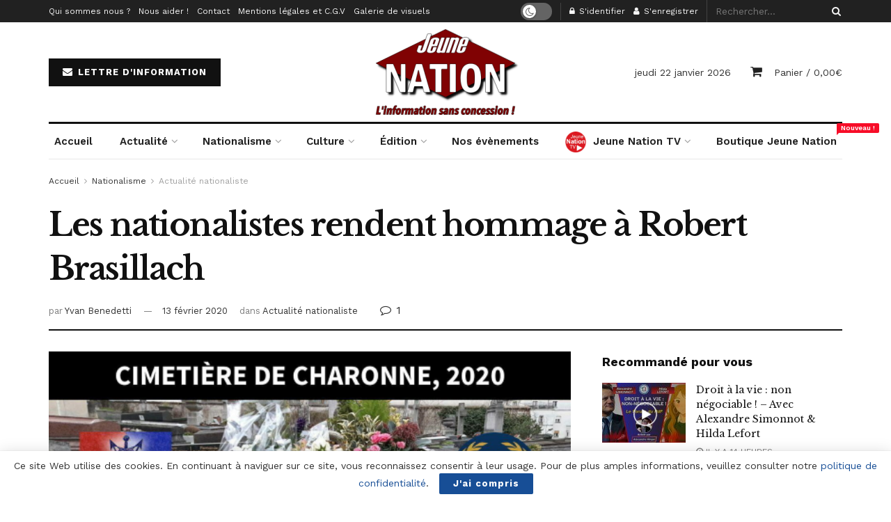

--- FILE ---
content_type: text/html; charset=UTF-8
request_url: https://jeune-nation.com/nationalisme/natio-france/les-nationalistes-rendent-hommage-a-robert-brasillach-video
body_size: 32743
content:
<!doctype html>
<!--[if lt IE 7]> <html class="no-js lt-ie9 lt-ie8 lt-ie7" lang="fr-FR"> <![endif]-->
<!--[if IE 7]>    <html class="no-js lt-ie9 lt-ie8" lang="fr-FR"> <![endif]-->
<!--[if IE 8]>    <html class="no-js lt-ie9" lang="fr-FR"> <![endif]-->
<!--[if IE 9]>    <html class="no-js lt-ie10" lang="fr-FR"> <![endif]-->
<!--[if gt IE 8]><!--> <html class="no-js" lang="fr-FR"> <!--<![endif]-->
<head>
    <meta http-equiv="Content-Type" content="text/html; charset=UTF-8" />
    <meta name='viewport' content='width=device-width, initial-scale=1, user-scalable=yes' />
    <link rel="profile" href="https://gmpg.org/xfn/11" />
    <link rel="pingback" href="https://jeune-nation.com/xmlrpc.php" />
    <title>Les nationalistes rendent hommage à Robert Brasillach &#8211; Jeune Nation</title>
<meta property="og:type" content="article">
<meta property="og:title" content="Les nationalistes rendent hommage à Robert Brasillach">
<meta property="og:site_name" content="Jeune Nation">
<meta property="og:description" content="Ils sont plusieurs dizaines à s'être rassemblés au cimetière pour rendre hommage à Robert Brasillach, lâchement assassiné par les libératueurs">
<meta property="og:url" content="https://jeune-nation.com/nationalisme/natio-france/les-nationalistes-rendent-hommage-a-robert-brasillach-video">
<meta property="og:locale" content="fr_FR">
<meta property="og:image" content="https://jeune-nation.com/wp-content/uploads/2020/02/6-février-2020.jpg">
<meta property="og:image:height" content="309">
<meta property="og:image:width" content="550">
<meta property="article:published_time" content="2020-02-13T11:30:46+00:00">
<meta property="article:modified_time" content="2024-02-11T10:46:53+00:00">
<meta property="article:author" content="https://www.facebook.com/Yvan.Benedetti">
<meta property="article:section" content="Actualité nationaliste">
<meta property="article:tag" content="6 février">
<meta property="article:tag" content="6 février 1934">
<meta property="article:tag" content="6 février 1945">
<meta property="article:tag" content="commémoration du 6 février">
<meta property="article:tag" content="robert brasillach">
<meta name="twitter:card" content="summary_large_image">
<meta name="twitter:title" content="Les nationalistes rendent hommage à Robert Brasillach">
<meta name="twitter:description" content="Ils sont plusieurs dizaines à s&#039;être rassemblés au cimetière pour rendre hommage à Robert Brasillach, lâchement assassiné par les libératueurs">
<meta name="twitter:url" content="https://jeune-nation.com/nationalisme/natio-france/les-nationalistes-rendent-hommage-a-robert-brasillach-video">
<meta name="twitter:site" content="https://twitter.com/Yvan_Benedetti">
<meta name="twitter:image:src" content="https://jeune-nation.com/wp-content/uploads/2020/02/6-février-2020.jpg">
<meta name="twitter:image:width" content="550">
<meta name="twitter:image:height" content="309">
			<script type="text/javascript">
              var jnews_ajax_url = '/?ajax-request=jnews'
			</script>
			<link rel='dns-prefetch' href='//js.stripe.com' />
<link rel='dns-prefetch' href='//fonts.googleapis.com' />
<link rel='dns-prefetch' href='//s.w.org' />
<link rel="alternate" type="application/rss+xml" title="Jeune Nation &raquo; Flux" href="https://jeune-nation.com/feed" />
<link rel="alternate" type="application/rss+xml" title="Jeune Nation &raquo; Flux des commentaires" href="https://jeune-nation.com/comments/feed" />
<link rel="alternate" type="text/calendar" title="Jeune Nation &raquo; Flux iCal" href="https://jeune-nation.com/evenements/?ical=1" />
<link rel="alternate" type="application/rss+xml" title="Jeune Nation &raquo; Les nationalistes rendent hommage à Robert Brasillach Flux des commentaires" href="https://jeune-nation.com/nationalisme/natio-france/les-nationalistes-rendent-hommage-a-robert-brasillach-video/feed" />
		<script type="text/javascript">
			window._wpemojiSettings = {"baseUrl":"https:\/\/s.w.org\/images\/core\/emoji\/13.0.1\/72x72\/","ext":".png","svgUrl":"https:\/\/s.w.org\/images\/core\/emoji\/13.0.1\/svg\/","svgExt":".svg","source":{"concatemoji":"https:\/\/jeune-nation.com\/wp-includes\/js\/wp-emoji-release.min.js?ver=5.6"}};
			!function(e,a,t){var r,n,o,i,p=a.createElement("canvas"),s=p.getContext&&p.getContext("2d");function c(e,t){var a=String.fromCharCode;s.clearRect(0,0,p.width,p.height),s.fillText(a.apply(this,e),0,0);var r=p.toDataURL();return s.clearRect(0,0,p.width,p.height),s.fillText(a.apply(this,t),0,0),r===p.toDataURL()}function l(e){if(!s||!s.fillText)return!1;switch(s.textBaseline="top",s.font="600 32px Arial",e){case"flag":return!c([127987,65039,8205,9895,65039],[127987,65039,8203,9895,65039])&&(!c([55356,56826,55356,56819],[55356,56826,8203,55356,56819])&&!c([55356,57332,56128,56423,56128,56418,56128,56421,56128,56430,56128,56423,56128,56447],[55356,57332,8203,56128,56423,8203,56128,56418,8203,56128,56421,8203,56128,56430,8203,56128,56423,8203,56128,56447]));case"emoji":return!c([55357,56424,8205,55356,57212],[55357,56424,8203,55356,57212])}return!1}function d(e){var t=a.createElement("script");t.src=e,t.defer=t.type="text/javascript",a.getElementsByTagName("head")[0].appendChild(t)}for(i=Array("flag","emoji"),t.supports={everything:!0,everythingExceptFlag:!0},o=0;o<i.length;o++)t.supports[i[o]]=l(i[o]),t.supports.everything=t.supports.everything&&t.supports[i[o]],"flag"!==i[o]&&(t.supports.everythingExceptFlag=t.supports.everythingExceptFlag&&t.supports[i[o]]);t.supports.everythingExceptFlag=t.supports.everythingExceptFlag&&!t.supports.flag,t.DOMReady=!1,t.readyCallback=function(){t.DOMReady=!0},t.supports.everything||(n=function(){t.readyCallback()},a.addEventListener?(a.addEventListener("DOMContentLoaded",n,!1),e.addEventListener("load",n,!1)):(e.attachEvent("onload",n),a.attachEvent("onreadystatechange",function(){"complete"===a.readyState&&t.readyCallback()})),(r=t.source||{}).concatemoji?d(r.concatemoji):r.wpemoji&&r.twemoji&&(d(r.twemoji),d(r.wpemoji)))}(window,document,window._wpemojiSettings);
		</script>
		<style type="text/css">
img.wp-smiley,
img.emoji {
	display: inline !important;
	border: none !important;
	box-shadow: none !important;
	height: 1em !important;
	width: 1em !important;
	margin: 0 .07em !important;
	vertical-align: -0.1em !important;
	background: none !important;
	padding: 0 !important;
}
</style>
	<link rel='stylesheet' id='tribe-common-skeleton-style-css'  href='https://jeune-nation.com/wp-content/plugins/the-events-calendar/common/src/resources/css/common-skeleton.min.css?ver=4.12.15' type='text/css' media='all' />
<link rel='stylesheet' id='tribe-tooltip-css'  href='https://jeune-nation.com/wp-content/plugins/the-events-calendar/common/src/resources/css/tooltip.min.css?ver=4.12.15' type='text/css' media='all' />
<link rel='stylesheet' id='wp-block-library-css'  href='https://jeune-nation.com/wp-includes/css/dist/block-library/style.min.css?ver=5.6' type='text/css' media='all' />
<link rel='stylesheet' id='wc-blocks-vendors-style-css'  href='https://jeune-nation.com/wp-content/plugins/woocommerce/packages/woocommerce-blocks/build/wc-blocks-vendors-style.css?ver=5.7.2' type='text/css' media='all' />
<link rel='stylesheet' id='wc-blocks-style-css'  href='https://jeune-nation.com/wp-content/plugins/woocommerce/packages/woocommerce-blocks/build/wc-blocks-style.css?ver=5.7.2' type='text/css' media='all' />
<link rel='stylesheet' id='contact-form-7-css'  href='https://jeune-nation.com/wp-content/plugins/contact-form-7/includes/css/styles.css?ver=5.3.2' type='text/css' media='all' />
<link rel='stylesheet' id='jnews-video-css'  href='https://jeune-nation.com/wp-content/plugins/jnews-video/assets/css/plugin.css?ver=7.0.8' type='text/css' media='all' />
<link rel='stylesheet' id='jnews-video-darkmode-css'  href='https://jeune-nation.com/wp-content/plugins/jnews-video/assets/css/darkmode.css?ver=7.0.8' type='text/css' media='all' />
<link rel='stylesheet' id='woocommerce-layout-css'  href='https://jeune-nation.com/wp-content/plugins/woocommerce/assets/css/woocommerce-layout.css?ver=5.7.2' type='text/css' media='all' />
<link rel='stylesheet' id='woocommerce-smallscreen-css'  href='https://jeune-nation.com/wp-content/plugins/woocommerce/assets/css/woocommerce-smallscreen.css?ver=5.7.2' type='text/css' media='only screen and (max-width: 768px)' />
<link rel='stylesheet' id='woocommerce-general-css'  href='https://jeune-nation.com/wp-content/plugins/woocommerce/assets/css/woocommerce.css?ver=5.7.2' type='text/css' media='all' />
<style id='woocommerce-inline-inline-css' type='text/css'>
.woocommerce form .form-row .required { visibility: visible; }
</style>
<link rel='stylesheet' id='wpecpp-css'  href='https://jeune-nation.com/wp-content/plugins/wp-ecommerce-paypal/assets/css/wpecpp.css?ver=2.0.3' type='text/css' media='all' />
<link rel='stylesheet' id='wpt-twitter-feed-css'  href='https://jeune-nation.com/wp-content/plugins/wp-to-twitter/css/twitter-feed.css?ver=5.6' type='text/css' media='all' />
<link rel='stylesheet' id='jnews-parent-style-css'  href='https://jeune-nation.com/wp-content/themes/jnews/style.css?ver=5.6' type='text/css' media='all' />
<link rel='stylesheet' id='js_composer_front-css'  href='https://jeune-nation.com/wp-content/plugins/js_composer/assets/css/js_composer.min.css?ver=6.4.2' type='text/css' media='all' />
<link rel='stylesheet' id='jeg_customizer_font-css'  href='//fonts.googleapis.com/css?family=Work+Sans%3Aregular%2C600%7CLibre+Baskerville%3Aregular%2Citalic%2C700&#038;display=swap&#038;ver=1.2.5' type='text/css' media='all' />
<link rel='stylesheet' id='mediaelement-css'  href='https://jeune-nation.com/wp-includes/js/mediaelement/mediaelementplayer-legacy.min.css?ver=4.2.16' type='text/css' media='all' />
<link rel='stylesheet' id='wp-mediaelement-css'  href='https://jeune-nation.com/wp-includes/js/mediaelement/wp-mediaelement.min.css?ver=5.6' type='text/css' media='all' />
<link rel='stylesheet' id='jnews-frontend-css'  href='https://jeune-nation.com/wp-content/themes/jnews/assets/dist/frontend.min.css?ver=1.0.0' type='text/css' media='all' />
<link rel='stylesheet' id='jnews-style-css'  href='https://jeune-nation.com/wp-content/themes/jnews-child/style.css?ver=1.0.0' type='text/css' media='all' />
<link rel='stylesheet' id='jnews-darkmode-css'  href='https://jeune-nation.com/wp-content/themes/jnews/assets/css/darkmode.css?ver=1.0.0' type='text/css' media='all' />
<link rel='stylesheet' id='jnews-scheme-css'  href='https://jeune-nation.com/wp-content/themes/jnews/data/import/newspaper/scheme.css?ver=1.0.0' type='text/css' media='all' />
<link rel='stylesheet' id='jnews-paywall-css'  href='https://jeune-nation.com/wp-content/plugins/jnews-paywall/assets/css/jpw-frontend.css?ver=7.0.9' type='text/css' media='all' />
<link rel='stylesheet' id='jnews-social-login-style-css'  href='https://jeune-nation.com/wp-content/plugins/jnews-social-login/assets/css/plugin.css?ver=7.0.4' type='text/css' media='all' />
<link rel='stylesheet' id='jnews-select-share-css'  href='https://jeune-nation.com/wp-content/plugins/jnews-social-share/assets/css/plugin.css' type='text/css' media='all' />
<link rel='stylesheet' id='jnews-weather-style-css'  href='https://jeune-nation.com/wp-content/plugins/jnews-weather/assets/css/plugin.css?ver=7.0.5' type='text/css' media='all' />
<script type='text/javascript' src='https://jeune-nation.com/wp-includes/js/jquery/jquery.min.js?ver=3.5.1' id='jquery-core-js'></script>
<script type='text/javascript' src='https://jeune-nation.com/wp-includes/js/jquery/jquery-migrate.min.js?ver=3.3.2' id='jquery-migrate-js'></script>
<script type='text/javascript' src='https://jeune-nation.com/wp-content/plugins/woocommerce/assets/js/jquery-blockui/jquery.blockUI.min.js?ver=2.7.0-wc.5.7.2' id='jquery-blockui-js'></script>
<script type='text/javascript' id='wc-add-to-cart-js-extra'>
/* <![CDATA[ */
var wc_add_to_cart_params = {"ajax_url":"\/wp-admin\/admin-ajax.php","wc_ajax_url":"\/?wc-ajax=%%endpoint%%","i18n_view_cart":"Voir le panier","cart_url":"https:\/\/jeune-nation.com\/panier","is_cart":"","cart_redirect_after_add":"no"};
/* ]]> */
</script>
<script type='text/javascript' src='https://jeune-nation.com/wp-content/plugins/woocommerce/assets/js/frontend/add-to-cart.min.js?ver=5.7.2' id='wc-add-to-cart-js'></script>
<script type='text/javascript' src='https://jeune-nation.com/wp-content/plugins/js_composer/assets/js/vendors/woocommerce-add-to-cart.js?ver=6.4.2' id='vc_woocommerce-add-to-cart-js-js'></script>
<link rel="https://api.w.org/" href="https://jeune-nation.com/wp-json/" /><link rel="alternate" type="application/json" href="https://jeune-nation.com/wp-json/wp/v2/posts/52578" /><link rel="EditURI" type="application/rsd+xml" title="RSD" href="https://jeune-nation.com/xmlrpc.php?rsd" />
<link rel="wlwmanifest" type="application/wlwmanifest+xml" href="https://jeune-nation.com/wp-includes/wlwmanifest.xml" /> 
<meta name="generator" content="WordPress 5.6" />
<meta name="generator" content="WooCommerce 5.7.2" />
<link rel="canonical" href="https://jeune-nation.com/nationalisme/natio-france/les-nationalistes-rendent-hommage-a-robert-brasillach-video" />
<link rel='shortlink' href='https://jeune-nation.com/?p=52578' />
<link rel="alternate" type="application/json+oembed" href="https://jeune-nation.com/wp-json/oembed/1.0/embed?url=https%3A%2F%2Fjeune-nation.com%2Fnationalisme%2Fnatio-france%2Fles-nationalistes-rendent-hommage-a-robert-brasillach-video" />
<link rel="alternate" type="text/xml+oembed" href="https://jeune-nation.com/wp-json/oembed/1.0/embed?url=https%3A%2F%2Fjeune-nation.com%2Fnationalisme%2Fnatio-france%2Fles-nationalistes-rendent-hommage-a-robert-brasillach-video&#038;format=xml" />
<!-- start Simple Custom CSS and JS -->
<script src='https://js.heliumads.com/js/helium.js' id='helium' data-origin='jeune-nation' nowprocket async></script>
<!-- end Simple Custom CSS and JS -->
<!-- <meta name="NextGEN" version="3.5.0" /> -->
<meta name="tec-api-version" content="v1"><meta name="tec-api-origin" content="https://jeune-nation.com"><link rel="https://theeventscalendar.com/" href="https://jeune-nation.com/wp-json/tribe/events/v1/" />	<noscript><style>.woocommerce-product-gallery{ opacity: 1 !important; }</style></noscript>
	<meta name="generator" content="Powered by WPBakery Page Builder - drag and drop page builder for WordPress."/>
<script type='application/ld+json'>{"@context":"http:\/\/schema.org","@type":"Organization","@id":"https:\/\/jeune-nation.com\/#organization","url":"https:\/\/jeune-nation.com\/","name":"","logo":{"@type":"ImageObject","url":""},"sameAs":["https:\/\/x.com\/jeune_nation","https:\/\/vk.com\/jeunenation","https:\/\/t.me\/jeunenation2","https:\/\/www.youtube.com\/@jeunenationtv","https:\/\/jeune-nation.com\/feed"]}</script>
<script type='application/ld+json'>{"@context":"http:\/\/schema.org","@type":"WebSite","@id":"https:\/\/jeune-nation.com\/#website","url":"https:\/\/jeune-nation.com\/","name":"","potentialAction":{"@type":"SearchAction","target":"https:\/\/jeune-nation.com\/?s={search_term_string}","query-input":"required name=search_term_string"}}</script>
<link rel="icon" href="https://jeune-nation.com/wp-content/uploads/2020/06/cropped-favicon-1-32x32.png" sizes="32x32" />
<link rel="icon" href="https://jeune-nation.com/wp-content/uploads/2020/06/cropped-favicon-1-192x192.png" sizes="192x192" />
<link rel="apple-touch-icon" href="https://jeune-nation.com/wp-content/uploads/2020/06/cropped-favicon-1-180x180.png" />
<meta name="msapplication-TileImage" content="https://jeune-nation.com/wp-content/uploads/2020/06/cropped-favicon-1-270x270.png" />
<style id="jeg_dynamic_css" type="text/css" data-type="jeg_custom-css">body,.newsfeed_carousel.owl-carousel .owl-nav div,.jeg_filter_button,.owl-carousel .owl-nav div,.jeg_readmore,.jeg_hero_style_7 .jeg_post_meta a,.widget_calendar thead th,.widget_calendar tfoot a,.jeg_socialcounter a,.entry-header .jeg_meta_like a,.entry-header .jeg_meta_comment a,.entry-content tbody tr:hover,.entry-content th,.jeg_splitpost_nav li:hover a,#breadcrumbs a,.jeg_author_socials a:hover,.jeg_footer_content a,.jeg_footer_bottom a,.jeg_cartcontent,.woocommerce .woocommerce-breadcrumb a { color : #333333; } a,.jeg_menu_style_5 > li > a:hover,.jeg_menu_style_5 > li.sfHover > a,.jeg_menu_style_5 > li.current-menu-item > a,.jeg_menu_style_5 > li.current-menu-ancestor > a,.jeg_navbar .jeg_menu:not(.jeg_main_menu) > li > a:hover,.jeg_midbar .jeg_menu:not(.jeg_main_menu) > li > a:hover,.jeg_side_tabs li.active,.jeg_block_heading_5 strong,.jeg_block_heading_6 strong,.jeg_block_heading_7 strong,.jeg_block_heading_8 strong,.jeg_subcat_list li a:hover,.jeg_subcat_list li button:hover,.jeg_pl_lg_7 .jeg_thumb .jeg_post_category a,.jeg_pl_xs_2:before,.jeg_pl_xs_4 .jeg_postblock_content:before,.jeg_postblock .jeg_post_title a:hover,.jeg_hero_style_6 .jeg_post_title a:hover,.jeg_sidefeed .jeg_pl_xs_3 .jeg_post_title a:hover,.widget_jnews_popular .jeg_post_title a:hover,.jeg_meta_author a,.widget_archive li a:hover,.widget_pages li a:hover,.widget_meta li a:hover,.widget_recent_entries li a:hover,.widget_rss li a:hover,.widget_rss cite,.widget_categories li a:hover,.widget_categories li.current-cat > a,#breadcrumbs a:hover,.jeg_share_count .counts,.commentlist .bypostauthor > .comment-body > .comment-author > .fn,span.required,.jeg_review_title,.bestprice .price,.authorlink a:hover,.jeg_vertical_playlist .jeg_video_playlist_play_icon,.jeg_vertical_playlist .jeg_video_playlist_item.active .jeg_video_playlist_thumbnail:before,.jeg_horizontal_playlist .jeg_video_playlist_play,.woocommerce li.product .pricegroup .button,.widget_display_forums li a:hover,.widget_display_topics li:before,.widget_display_replies li:before,.widget_display_views li:before,.bbp-breadcrumb a:hover,.jeg_mobile_menu li.sfHover > a,.jeg_mobile_menu li a:hover,.split-template-6 .pagenum { color : #174e96; } .jeg_menu_style_1 > li > a:before,.jeg_menu_style_2 > li > a:before,.jeg_menu_style_3 > li > a:before,.jeg_side_toggle,.jeg_slide_caption .jeg_post_category a,.jeg_slider_type_1 .owl-nav .owl-next,.jeg_block_heading_1 .jeg_block_title span,.jeg_block_heading_2 .jeg_block_title span,.jeg_block_heading_3,.jeg_block_heading_4 .jeg_block_title span,.jeg_block_heading_6:after,.jeg_pl_lg_box .jeg_post_category a,.jeg_pl_md_box .jeg_post_category a,.jeg_readmore:hover,.jeg_thumb .jeg_post_category a,.jeg_block_loadmore a:hover, .jeg_postblock.alt .jeg_block_loadmore a:hover,.jeg_block_loadmore a.active,.jeg_postblock_carousel_2 .jeg_post_category a,.jeg_heroblock .jeg_post_category a,.jeg_pagenav_1 .page_number.active,.jeg_pagenav_1 .page_number.active:hover,input[type="submit"],.btn,.button,.widget_tag_cloud a:hover,.popularpost_item:hover .jeg_post_title a:before,.jeg_splitpost_4 .page_nav,.jeg_splitpost_5 .page_nav,.jeg_post_via a:hover,.jeg_post_source a:hover,.jeg_post_tags a:hover,.comment-reply-title small a:before,.comment-reply-title small a:after,.jeg_storelist .productlink,.authorlink li.active a:before,.jeg_footer.dark .socials_widget:not(.nobg) a:hover .fa,.jeg_breakingnews_title,.jeg_overlay_slider_bottom.owl-carousel .owl-nav div,.jeg_overlay_slider_bottom.owl-carousel .owl-nav div:hover,.jeg_vertical_playlist .jeg_video_playlist_current,.woocommerce span.onsale,.woocommerce #respond input#submit:hover,.woocommerce a.button:hover,.woocommerce button.button:hover,.woocommerce input.button:hover,.woocommerce #respond input#submit.alt,.woocommerce a.button.alt,.woocommerce button.button.alt,.woocommerce input.button.alt,.jeg_popup_post .caption,.jeg_footer.dark input[type="submit"],.jeg_footer.dark .btn,.jeg_footer.dark .button,.footer_widget.widget_tag_cloud a:hover, .jeg_inner_content .content-inner .jeg_post_category a:hover, #buddypress .standard-form button, #buddypress a.button, #buddypress input[type="submit"], #buddypress input[type="button"], #buddypress input[type="reset"], #buddypress ul.button-nav li a, #buddypress .generic-button a, #buddypress .generic-button button, #buddypress .comment-reply-link, #buddypress a.bp-title-button, #buddypress.buddypress-wrap .members-list li .user-update .activity-read-more a, div#buddypress .standard-form button:hover,div#buddypress a.button:hover,div#buddypress input[type="submit"]:hover,div#buddypress input[type="button"]:hover,div#buddypress input[type="reset"]:hover,div#buddypress ul.button-nav li a:hover,div#buddypress .generic-button a:hover,div#buddypress .generic-button button:hover,div#buddypress .comment-reply-link:hover,div#buddypress a.bp-title-button:hover,div#buddypress.buddypress-wrap .members-list li .user-update .activity-read-more a:hover, #buddypress #item-nav .item-list-tabs ul li a:before, .jeg_inner_content .jeg_meta_container .follow-wrapper a { background-color : #174e96; } .jeg_block_heading_7 .jeg_block_title span, .jeg_readmore:hover, .jeg_block_loadmore a:hover, .jeg_block_loadmore a.active, .jeg_pagenav_1 .page_number.active, .jeg_pagenav_1 .page_number.active:hover, .jeg_pagenav_3 .page_number:hover, .jeg_prevnext_post a:hover h3, .jeg_overlay_slider .jeg_post_category, .jeg_sidefeed .jeg_post.active, .jeg_vertical_playlist.jeg_vertical_playlist .jeg_video_playlist_item.active .jeg_video_playlist_thumbnail img, .jeg_horizontal_playlist .jeg_video_playlist_item.active { border-color : #174e96; } .jeg_tabpost_nav li.active, .woocommerce div.product .woocommerce-tabs ul.tabs li.active { border-bottom-color : #174e96; } .jeg_post_meta .fa, .entry-header .jeg_post_meta .fa, .jeg_review_stars, .jeg_price_review_list { color : #174259; } .jeg_share_button.share-float.share-monocrhome a { background-color : #174259; } h1,h2,h3,h4,h5,h6,.jeg_post_title a,.entry-header .jeg_post_title,.jeg_hero_style_7 .jeg_post_title a,.jeg_block_title,.jeg_splitpost_bar .current_title,.jeg_video_playlist_title,.gallery-caption,.jeg_push_notification_button>a.button { color : #111111; } .split-template-9 .pagenum, .split-template-10 .pagenum, .split-template-11 .pagenum, .split-template-12 .pagenum, .split-template-13 .pagenum, .split-template-15 .pagenum, .split-template-18 .pagenum, .split-template-20 .pagenum, .split-template-19 .current_title span, .split-template-20 .current_title span { background-color : #111111; } .jeg_topbar .jeg_nav_row, .jeg_topbar .jeg_search_no_expand .jeg_search_input { line-height : 32px; } .jeg_topbar .jeg_nav_row, .jeg_topbar .jeg_nav_icon { height : 32px; } .jeg_midbar { height : 100px; } .jeg_header .jeg_bottombar, .jeg_header .jeg_bottombar.jeg_navbar_dark, .jeg_bottombar.jeg_navbar_boxed .jeg_nav_row, .jeg_bottombar.jeg_navbar_dark.jeg_navbar_boxed .jeg_nav_row { border-top-width : 3px; } .jeg_header_wrapper .jeg_bottombar, .jeg_header_wrapper .jeg_bottombar.jeg_navbar_dark, .jeg_bottombar.jeg_navbar_boxed .jeg_nav_row, .jeg_bottombar.jeg_navbar_dark.jeg_navbar_boxed .jeg_nav_row { border-top-color : #111111; } .jeg_stickybar, .jeg_stickybar.dark { border-bottom-width : 3px; } .jeg_stickybar, .jeg_stickybar.dark, .jeg_stickybar.jeg_navbar_boxed .jeg_nav_row { border-bottom-color : #111111; } .jeg_header .socials_widget > a > i.fa:before { color : #aaaaaa; } .jeg_aside_item.socials_widget > a > i.fa:before { color : #777777; } .jeg_header .jeg_button_1 .btn { background : #111111; } .jeg_nav_search { width : 34%; } .jeg_footer .jeg_footer_heading h3,.jeg_footer.dark .jeg_footer_heading h3,.jeg_footer .widget h2,.jeg_footer .footer_dark .widget h2 { color : #174e96; } body,input,textarea,select,.chosen-container-single .chosen-single,.btn,.button { font-family: "Work Sans",Helvetica,Arial,sans-serif; } .jeg_post_title, .entry-header .jeg_post_title, .jeg_single_tpl_2 .entry-header .jeg_post_title, .jeg_single_tpl_3 .entry-header .jeg_post_title, .jeg_single_tpl_6 .entry-header .jeg_post_title { font-family: "Libre Baskerville",Helvetica,Arial,sans-serif; } .jeg_post_excerpt p, .content-inner p { font-family: "Droid Serif",Helvetica,Arial,sans-serif; } .jeg_thumb .jeg_post_category a,.jeg_pl_lg_box .jeg_post_category a,.jeg_pl_md_box .jeg_post_category a,.jeg_postblock_carousel_2 .jeg_post_category a,.jeg_heroblock .jeg_post_category a,.jeg_slide_caption .jeg_post_category a { background-color : #111111; } .jeg_overlay_slider .jeg_post_category,.jeg_thumb .jeg_post_category a,.jeg_pl_lg_box .jeg_post_category a,.jeg_pl_md_box .jeg_post_category a,.jeg_postblock_carousel_2 .jeg_post_category a,.jeg_heroblock .jeg_post_category a,.jeg_slide_caption .jeg_post_category a { border-color : #111111; } </style><style type="text/css">
					.no_thumbnail .jeg_thumb,
					.thumbnail-container.no_thumbnail {
					    display: none !important;
					}
					.jeg_search_result .jeg_pl_xs_3.no_thumbnail .jeg_postblock_content,
					.jeg_sidefeed .jeg_pl_xs_3.no_thumbnail .jeg_postblock_content,
					.jeg_pl_sm.no_thumbnail .jeg_postblock_content {
					    margin-left: 0;
					}
					.jeg_postblock_11 .no_thumbnail .jeg_postblock_content,
					.jeg_postblock_12 .no_thumbnail .jeg_postblock_content,
					.jeg_postblock_12.jeg_col_3o3 .no_thumbnail .jeg_postblock_content  {
					    margin-top: 0;
					}
					.jeg_postblock_15 .jeg_pl_md_box.no_thumbnail .jeg_postblock_content,
					.jeg_postblock_19 .jeg_pl_md_box.no_thumbnail .jeg_postblock_content,
					.jeg_postblock_24 .jeg_pl_md_box.no_thumbnail .jeg_postblock_content,
					.jeg_sidefeed .jeg_pl_md_box .jeg_postblock_content {
					    position: relative;
					}
					.jeg_postblock_carousel_2 .no_thumbnail .jeg_post_title a,
					.jeg_postblock_carousel_2 .no_thumbnail .jeg_post_title a:hover,
					.jeg_postblock_carousel_2 .no_thumbnail .jeg_post_meta .fa {
					    color: #212121 !important;
					} 
				</style><noscript><style> .wpb_animate_when_almost_visible { opacity: 1; }</style></noscript><link rel='stylesheet' id='mailpoet_public-css'  href='https://jeune-nation.com/wp-content/plugins/mailpoet/assets/dist/css/mailpoet-public.dd713c66.css?ver=5.6' type='text/css' media='all' />
<link rel='stylesheet' id='mailpoet_custom_fonts_css-css'  href='https://fonts.googleapis.com/css?family=Abril+FatFace%3A400%2C400i%2C700%2C700i%7CAlegreya%3A400%2C400i%2C700%2C700i%7CAlegreya+Sans%3A400%2C400i%2C700%2C700i%7CAmatic+SC%3A400%2C400i%2C700%2C700i%7CAnonymous+Pro%3A400%2C400i%2C700%2C700i%7CArchitects+Daughter%3A400%2C400i%2C700%2C700i%7CArchivo%3A400%2C400i%2C700%2C700i%7CArchivo+Narrow%3A400%2C400i%2C700%2C700i%7CAsap%3A400%2C400i%2C700%2C700i%7CBarlow%3A400%2C400i%2C700%2C700i%7CBioRhyme%3A400%2C400i%2C700%2C700i%7CBonbon%3A400%2C400i%2C700%2C700i%7CCabin%3A400%2C400i%2C700%2C700i%7CCairo%3A400%2C400i%2C700%2C700i%7CCardo%3A400%2C400i%2C700%2C700i%7CChivo%3A400%2C400i%2C700%2C700i%7CConcert+One%3A400%2C400i%2C700%2C700i%7CCormorant%3A400%2C400i%2C700%2C700i%7CCrimson+Text%3A400%2C400i%2C700%2C700i%7CEczar%3A400%2C400i%2C700%2C700i%7CExo+2%3A400%2C400i%2C700%2C700i%7CFira+Sans%3A400%2C400i%2C700%2C700i%7CFjalla+One%3A400%2C400i%2C700%2C700i%7CFrank+Ruhl+Libre%3A400%2C400i%2C700%2C700i%7CGreat+Vibes%3A400%2C400i%2C700%2C700i%7CHeebo%3A400%2C400i%2C700%2C700i%7CIBM+Plex%3A400%2C400i%2C700%2C700i%7CInconsolata%3A400%2C400i%2C700%2C700i%7CIndie+Flower%3A400%2C400i%2C700%2C700i%7CInknut+Antiqua%3A400%2C400i%2C700%2C700i%7CInter%3A400%2C400i%2C700%2C700i%7CKarla%3A400%2C400i%2C700%2C700i%7CLibre+Baskerville%3A400%2C400i%2C700%2C700i%7CLibre+Franklin%3A400%2C400i%2C700%2C700i%7CMontserrat%3A400%2C400i%2C700%2C700i%7CNeuton%3A400%2C400i%2C700%2C700i%7CNotable%3A400%2C400i%2C700%2C700i%7CNothing+You+Could+Do%3A400%2C400i%2C700%2C700i%7CNoto+Sans%3A400%2C400i%2C700%2C700i%7CNunito%3A400%2C400i%2C700%2C700i%7COld+Standard+TT%3A400%2C400i%2C700%2C700i%7COxygen%3A400%2C400i%2C700%2C700i%7CPacifico%3A400%2C400i%2C700%2C700i%7CPoppins%3A400%2C400i%2C700%2C700i%7CProza+Libre%3A400%2C400i%2C700%2C700i%7CPT+Sans%3A400%2C400i%2C700%2C700i%7CPT+Serif%3A400%2C400i%2C700%2C700i%7CRakkas%3A400%2C400i%2C700%2C700i%7CReenie+Beanie%3A400%2C400i%2C700%2C700i%7CRoboto+Slab%3A400%2C400i%2C700%2C700i%7CRopa+Sans%3A400%2C400i%2C700%2C700i%7CRubik%3A400%2C400i%2C700%2C700i%7CShadows+Into+Light%3A400%2C400i%2C700%2C700i%7CSpace+Mono%3A400%2C400i%2C700%2C700i%7CSpectral%3A400%2C400i%2C700%2C700i%7CSue+Ellen+Francisco%3A400%2C400i%2C700%2C700i%7CTitillium+Web%3A400%2C400i%2C700%2C700i%7CUbuntu%3A400%2C400i%2C700%2C700i%7CVarela%3A400%2C400i%2C700%2C700i%7CVollkorn%3A400%2C400i%2C700%2C700i%7CWork+Sans%3A400%2C400i%2C700%2C700i%7CYatra+One%3A400%2C400i%2C700%2C700i&#038;ver=5.6' type='text/css' media='all' />
</head>
<body class="post-template-default single single-post postid-52578 single-format-standard wp-embed-responsive theme-jnews woocommerce-no-js tribe-no-js jeg_toggle_dark jeg_single_tpl_2 jnews jsc_normal wpb-js-composer js-comp-ver-6.4.2 vc_responsive">

    
    
    <div class="jeg_ad jeg_ad_top jnews_header_top_ads">
        <div class='ads-wrapper  '></div>    </div>

    <!-- The Main Wrapper
    ============================================= -->
    <div class="jeg_viewport">

        
        <div class="jeg_header_wrapper">
            <div class="jeg_header_instagram_wrapper">
    </div>

<!-- HEADER -->
<div class="jeg_header normal">
    <div class="jeg_topbar jeg_container dark">
    <div class="container">
        <div class="jeg_nav_row">
            
                <div class="jeg_nav_col jeg_nav_left  jeg_nav_grow">
                    <div class="item_wrap jeg_nav_alignleft">
                        <div class="jeg_nav_item">
	<ul class="jeg_menu jeg_top_menu"><li id="menu-item-60174" class="menu-item menu-item-type-post_type menu-item-object-page menu-item-60174"><a href="https://jeune-nation.com/jeune-nation">Qui sommes nous ?</a></li>
<li id="menu-item-60175" class="menu-item menu-item-type-post_type menu-item-object-page menu-item-60175"><a href="https://jeune-nation.com/nous-aider">Nous aider !</a></li>
<li id="menu-item-60173" class="menu-item menu-item-type-post_type menu-item-object-page menu-item-60173"><a href="https://jeune-nation.com/nous-contacter">Contact</a></li>
<li id="menu-item-89570" class="menu-item menu-item-type-post_type menu-item-object-page menu-item-89570"><a href="https://jeune-nation.com/cgu-cgv">Mentions légales et C.G.V</a></li>
<li id="menu-item-60457" class="menu-item menu-item-type-post_type menu-item-object-page menu-item-60457"><a href="https://jeune-nation.com/accueil/galerie-de-visuels">Galerie de visuels</a></li>
</ul></div>                    </div>
                </div>

                
                <div class="jeg_nav_col jeg_nav_center  jeg_nav_normal">
                    <div class="item_wrap jeg_nav_aligncenter">
                                            </div>
                </div>

                
                <div class="jeg_nav_col jeg_nav_right  jeg_nav_grow">
                    <div class="item_wrap jeg_nav_alignright">
                        <div class="jeg_nav_item jeg_dark_mode">
                    <label class="dark_mode_switch">
                        <input type="checkbox" class="jeg_dark_mode_toggle" >
                        <span class="slider round"></span>
                    </label>
                 </div><div class="jeg_nav_item jeg_nav_account">
    <ul class="jeg_accountlink jeg_menu">
        <li><a href="#jeg_loginform" class="jeg_popuplink"><i class="fa fa-lock"></i> S&#039;identifier</a></li><li><a href="#jeg_registerform" class="jeg_popuplink"><i class="fa fa-user"></i> S&#039;enregistrer</a></li>    </ul>
</div><!-- Search Form -->
<div class="jeg_nav_item jeg_nav_search">
	<div class="jeg_search_wrapper jeg_search_no_expand square">
	    <a href="#" class="jeg_search_toggle"><i class="fa fa-search"></i></a>
	    <form action="https://jeune-nation.com/" method="get" class="jeg_search_form" target="_top">
    <input name="s" class="jeg_search_input" placeholder="Rechercher..." type="text" value="" autocomplete="off">
    <button type="submit" class="jeg_search_button btn"><i class="fa fa-search"></i></button>
</form>
<!-- jeg_search_hide with_result no_result -->
<div class="jeg_search_result jeg_search_hide with_result">
    <div class="search-result-wrapper">
    </div>
    <div class="search-link search-noresult">
        Pas de résultats    </div>
    <div class="search-link search-all-button">
        <i class="fa fa-search"></i> Voir tous les résultats    </div>
</div>	</div>
</div>                    </div>
                </div>

                        </div>
    </div>
</div><!-- /.jeg_container --><div class="jeg_midbar jeg_container normal">
    <div class="container">
        <div class="jeg_nav_row">
            
                <div class="jeg_nav_col jeg_nav_left jeg_nav_grow">
                    <div class="item_wrap jeg_nav_alignleft">
                        <!-- Button -->
<div class="jeg_nav_item jeg_button_1">
    		<a href="#mailpoet_form-3"
		   class="btn default "
		   target="_self">
			<i class="fa fa-envelope"></i>
			LETTRE D&#039;INFORMATION		</a>
		</div>                    </div>
                </div>

                
                <div class="jeg_nav_col jeg_nav_center jeg_nav_normal">
                    <div class="item_wrap jeg_nav_aligncenter">
                        <div class="jeg_nav_item jeg_logo jeg_desktop_logo">
			<div class="site-title">
	    	<a href="https://jeune-nation.com/" style="padding: 0 0 0 0;">
	    	    <img class='jeg_logo_img' src="https://jeune-nation.com/wp-content/uploads/2020/06/JN-Test-HD.png" srcset="https://jeune-nation.com/wp-content/uploads/2020/06/JN-Test-HD.png 1x, https://jeune-nation.com/wp-content/uploads/2020/06/JN-Test-HD.png 2x" alt="Jeune Nation"data-light-src="https://jeune-nation.com/wp-content/uploads/2020/06/JN-Test-HD.png" data-light-srcset="https://jeune-nation.com/wp-content/uploads/2020/06/JN-Test-HD.png 1x, https://jeune-nation.com/wp-content/uploads/2020/06/JN-Test-HD.png 2x" data-dark-src="https://jeune-nation.com/wp-content/uploads/2020/06/JN-Test-HD.png" data-dark-srcset="https://jeune-nation.com/wp-content/uploads/2020/06/JN-Test-HD.png 1x, https://jeune-nation.com/wp-content/uploads/2020/06/JN-Test-HD.png 2x">	    	</a>
	    </div>
	</div>                    </div>
                </div>

                
                <div class="jeg_nav_col jeg_nav_right jeg_nav_grow">
                    <div class="item_wrap jeg_nav_alignright">
                        <div class="jeg_nav_item jeg_top_date">
    jeudi 22 janvier 2026</div><div class="jeg_nav_item jeg_cart cartdetail woocommerce">

            <span class="carticon">
            <i class="fa fa-shopping-cart jeg_carticon"></i>
            <a class="cartlink" href="https://jeune-nation.com/panier" title="Voir votre panier">
                Panier / <span class="woocommerce-Price-amount amount"><bdi>0,00<span class="woocommerce-Price-currencySymbol">&euro;</span></bdi></span>            </a>
        </span>

        <div class="jeg_cartcontent">
            <div class="widget_shopping_cart_content">
                

	<p class="woocommerce-mini-cart__empty-message">Votre panier est vide.</p>


            </div>
        </div>
    
</div>                    </div>
                </div>

                        </div>
    </div>
</div><div class="jeg_bottombar jeg_navbar jeg_container jeg_navbar_wrapper 1 jeg_navbar_boxed jeg_navbar_fitwidth jeg_navbar_normal">
    <div class="container">
        <div class="jeg_nav_row">
            
                <div class="jeg_nav_col jeg_nav_left jeg_nav_normal">
                    <div class="item_wrap jeg_nav_alignleft">
                                            </div>
                </div>

                
                <div class="jeg_nav_col jeg_nav_center jeg_nav_grow">
                    <div class="item_wrap jeg_nav_aligncenter">
                        <div class="jeg_main_menu_wrapper">
<div class="jeg_nav_item jeg_mainmenu_wrap"><ul class="jeg_menu jeg_main_menu jeg_menu_style_5" data-animation="animate"><li id="menu-item-60138" class="menu-item menu-item-type-post_type menu-item-object-page menu-item-home menu-item-60138 bgnav" data-item-row="default" ><a href="https://jeune-nation.com/">Accueil</a></li>
<li id="menu-item-60384" class="menu-item menu-item-type-taxonomy menu-item-object-category menu-item-60384 bgnav jeg_megamenu category_2" data-number="9"  data-item-row="default" ><a href="https://jeune-nation.com/actualite">Actualité</a><div class="sub-menu">
                    <div class="jeg_newsfeed style2 clearfix"><div class="jeg_newsfeed_subcat">
                    <ul class="jeg_subcat_item">
                        <li data-cat-id="9667" class="active"><a href="https://jeune-nation.com/actualite">Tout</a></li>
                        <li data-cat-id="1" class=""><a href="https://jeune-nation.com/actualite/actu-france">Actualité française</a></li><li data-cat-id="6" class=""><a href="https://jeune-nation.com/actualite/geopolitique">Actualité internationale</a></li><li data-cat-id="13099" class=""><a href="https://jeune-nation.com/actualite/economie">Economie</a></li><li data-cat-id="12566" class=""><a href="https://jeune-nation.com/actualite/immigration">Immigration</a></li><li data-cat-id="13912" class=""><a href="https://jeune-nation.com/actualite/nature-eco">Nature et environnement</a></li><li data-cat-id="12870" class=""><a href="https://jeune-nation.com/actualite/religion">Religion</a></li><li data-cat-id="14625" class=""><a href="https://jeune-nation.com/actualite/sante-medecine">Santé-Médecine</a></li><li data-cat-id="12567" class=""><a href="https://jeune-nation.com/actualite/science-techno">Science et technologie</a></li>
                    </ul>
                </div>
                    <div class="jeg_newsfeed_list loaded">
                        <div data-cat-id="9667" data-load-status="loaded" class="jeg_newsfeed_container">
                            <div class="newsfeed_static with_subcat">
                                <div class="jeg_newsfeed_item ">
                    <div class="jeg_thumb">
                        
                        <a href="https://jeune-nation.com/actualite/geopolitique/gaza-le-conseil-de-paix-de-donald-trump-est-faconne-par-des-amis-disrael-et-netanyahou"><div class="thumbnail-container animate-lazy  size-500 "><img width="360" height="180" src="https://jeune-nation.com/wp-content/themes/jnews/assets/img/jeg-empty.png" class="attachment-jnews-360x180 size-jnews-360x180 lazyload wp-post-image" alt="Gaza : le « Conseil de paix » de Donald Trump est façonné par des amis d’Israël et Netanyahou" loading="lazy" data-src="https://jeune-nation.com/wp-content/uploads/conseil-de-paix-trump-gaza-360x180.jpg" data-srcset="" data-sizes="auto" data-expand="700" /></div></a>
                    </div>
                    <h3 class="jeg_post_title"><a href="https://jeune-nation.com/actualite/geopolitique/gaza-le-conseil-de-paix-de-donald-trump-est-faconne-par-des-amis-disrael-et-netanyahou">Gaza : le « Conseil de paix » de Donald Trump est façonné par des amis d’Israël et Netanyahou</a></h3>
                </div><div class="jeg_newsfeed_item ">
                    <div class="jeg_thumb">
                        
                        <a href="https://jeune-nation.com/actualite/actu-france/ecriture-inclusive-lacademie-francaise-condamne-la-trahison-du-conseil-detat"><div class="thumbnail-container animate-lazy  size-500 "><img width="360" height="180" src="https://jeune-nation.com/wp-content/themes/jnews/assets/img/jeg-empty.png" class="attachment-jnews-360x180 size-jnews-360x180 lazyload wp-post-image" alt="Écriture « inclusive » : l’Académie Française condamne la trahison du Conseil d’État" loading="lazy" data-src="https://jeune-nation.com/wp-content/uploads/ecriture-inclusive-360x180.jpg" data-srcset="" data-sizes="auto" data-expand="700" /></div></a>
                    </div>
                    <h3 class="jeg_post_title"><a href="https://jeune-nation.com/actualite/actu-france/ecriture-inclusive-lacademie-francaise-condamne-la-trahison-du-conseil-detat">Écriture « inclusive » : l’Académie Française condamne la trahison du Conseil d’État</a></h3>
                </div><div class="jeg_newsfeed_item ">
                    <div class="jeg_thumb">
                        
                        <a href="https://jeune-nation.com/actualite/actu-france/venezuela-iran-groenland-mercosur-tensions-permanentes-et-basculement-global"><div class="thumbnail-container animate-lazy  size-500 "><img width="320" height="180" src="https://jeune-nation.com/wp-content/themes/jnews/assets/img/jeg-empty.png" class="attachment-jnews-360x180 size-jnews-360x180 lazyload wp-post-image" alt="Le Libre Journal de Jean-Michel Vernochet n°15 &#8211; Youssef Hindi (audio)" loading="lazy" sizes="(max-width: 320px) 100vw, 320px" data-src="https://jeune-nation.com/wp-content/uploads/2018/11/Libre-journal-Jean-Michel-Vernochet.jpg" data-srcset="https://jeune-nation.com/wp-content/uploads/2018/11/Libre-journal-Jean-Michel-Vernochet.jpg 550w, https://jeune-nation.com/wp-content/uploads/2018/11/Libre-journal-Jean-Michel-Vernochet-120x67.jpg 120w, https://jeune-nation.com/wp-content/uploads/2018/11/Libre-journal-Jean-Michel-Vernochet-400x225.jpg 400w" data-sizes="auto" data-expand="700" /></div></a>
                    </div>
                    <h3 class="jeg_post_title"><a href="https://jeune-nation.com/actualite/actu-france/venezuela-iran-groenland-mercosur-tensions-permanentes-et-basculement-global">Venezuela, Iran, Groenland, Mercosur&#8230; tensions permanentes et basculement global</a></h3>
                </div><div class="jeg_newsfeed_item ">
                    <div class="jeg_thumb">
                        
                        <a href="https://jeune-nation.com/actualite/geopolitique/les-patriarches-et-chefs-des-eglises-chretiennes-a-jerusalem-condamnent-le-sionisme-chretien"><div class="thumbnail-container animate-lazy  size-500 "><img width="360" height="180" src="https://jeune-nation.com/wp-content/themes/jnews/assets/img/jeg-empty.png" class="attachment-jnews-360x180 size-jnews-360x180 lazyload wp-post-image" alt="Les Patriarches et Chefs des Églises chrétiennes à Jérusalem condamnent le « sionisme chrétien »" loading="lazy" data-src="https://jeune-nation.com/wp-content/uploads/Patriarches-et-Chefs-des-Eglises-de-Jerusalem-360x180.jpg" data-srcset="" data-sizes="auto" data-expand="700" /></div></a>
                    </div>
                    <h3 class="jeg_post_title"><a href="https://jeune-nation.com/actualite/geopolitique/les-patriarches-et-chefs-des-eglises-chretiennes-a-jerusalem-condamnent-le-sionisme-chretien">Les Patriarches et Chefs des Églises chrétiennes à Jérusalem condamnent le « sionisme chrétien »</a></h3>
                </div><div class="jeg_newsfeed_item ">
                    <div class="jeg_thumb">
                        
                        <a href="https://jeune-nation.com/actualite/geopolitique/iran-interventions-militaires-bombardements-cest-bon-pour-nous-ca"><div class="thumbnail-container animate-lazy  size-500 "><img width="360" height="180" src="https://jeune-nation.com/wp-content/themes/jnews/assets/img/jeg-empty.png" class="attachment-jnews-360x180 size-jnews-360x180 lazyload wp-post-image" alt="Iran : interventions militaires, bombardements, c’est bon pour nous, ça ?" loading="lazy" data-src="https://jeune-nation.com/wp-content/uploads/Sans-titre-9-360x180.jpg" data-srcset="" data-sizes="auto" data-expand="700" /></div></a>
                    </div>
                    <h3 class="jeg_post_title"><a href="https://jeune-nation.com/actualite/geopolitique/iran-interventions-militaires-bombardements-cest-bon-pour-nous-ca">Iran : interventions militaires, bombardements, c’est bon pour nous, ça ?</a></h3>
                </div><div class="jeg_newsfeed_item ">
                    <div class="jeg_thumb">
                        
                        <a href="https://jeune-nation.com/kultur/culture/operation-maduro-la-chute-du-mur-de-berlin-latino-americain-et-lisraelisation-du-continent"><div class="thumbnail-container animate-lazy  size-500 "><img width="360" height="180" src="https://jeune-nation.com/wp-content/themes/jnews/assets/img/jeg-empty.png" class="attachment-jnews-360x180 size-jnews-360x180 lazyload wp-post-image" alt="Opération « Maduro » : la chute du mur de Berlin latino-américain et l’israélisation du continent" loading="lazy" data-src="https://jeune-nation.com/wp-content/uploads/chavez-ahmadinejad-360x180.jpg" data-srcset="" data-sizes="auto" data-expand="700" /></div></a>
                    </div>
                    <h3 class="jeg_post_title"><a href="https://jeune-nation.com/kultur/culture/operation-maduro-la-chute-du-mur-de-berlin-latino-americain-et-lisraelisation-du-continent">Opération « Maduro » : la chute du mur de Berlin latino-américain et l’israélisation du continent</a></h3>
                </div><div class="jeg_newsfeed_item ">
                    <div class="jeg_thumb">
                        
                        <a href="https://jeune-nation.com/actualite/actu-france/venezuela-et-revolte-paysanne"><div class="thumbnail-container animate-lazy  size-500 "><img width="360" height="180" src="https://jeune-nation.com/wp-content/themes/jnews/assets/img/jeg-empty.png" class="attachment-jnews-360x180 size-jnews-360x180 lazyload wp-post-image" alt="Venezuela et révolte paysanne" loading="lazy" data-src="https://jeune-nation.com/wp-content/uploads/frequence-jeune-nation-360x180.jpg" data-srcset="" data-sizes="auto" data-expand="700" /></div></a>
                    </div>
                    <h3 class="jeg_post_title"><a href="https://jeune-nation.com/actualite/actu-france/venezuela-et-revolte-paysanne">Venezuela et révolte paysanne</a></h3>
                </div><div class="jeg_newsfeed_item ">
                    <div class="jeg_thumb">
                        
                        <a href="https://jeune-nation.com/actualite/geopolitique/loperation-dinfluence-israelienne-visant-a-installer-reza-pahlavi-comme-shah-diran-ii"><div class="thumbnail-container animate-lazy  size-500 "><img width="360" height="180" src="https://jeune-nation.com/wp-content/themes/jnews/assets/img/jeg-empty.png" class="attachment-jnews-360x180 size-jnews-360x180 lazyload wp-post-image" alt="L&rsquo;opération d&rsquo;influence israélienne visant à installer Reza Pahlavi comme Shah d&rsquo;Iran (II)" loading="lazy" data-src="https://jeune-nation.com/wp-content/uploads/reza-pahlavi-2-360x180.jpg" data-srcset="" data-sizes="auto" data-expand="700" /></div></a>
                    </div>
                    <h3 class="jeg_post_title"><a href="https://jeune-nation.com/actualite/geopolitique/loperation-dinfluence-israelienne-visant-a-installer-reza-pahlavi-comme-shah-diran-ii">L&rsquo;opération d&rsquo;influence israélienne visant à installer Reza Pahlavi comme Shah d&rsquo;Iran (II)</a></h3>
                </div><div class="jeg_newsfeed_item ">
                    <div class="jeg_thumb">
                        
                        <a href="https://jeune-nation.com/actualite/actu-france/euthanasie-la-proposition-de-loi-francaise-est-la-plus-repressive-au-monde"><div class="thumbnail-container animate-lazy  size-500 "><img width="360" height="180" src="https://jeune-nation.com/wp-content/themes/jnews/assets/img/jeg-empty.png" class="attachment-jnews-360x180 size-jnews-360x180 lazyload wp-post-image" alt="Euthanasie: La proposition de loi française est la plus répressive au monde" loading="lazy" data-src="https://jeune-nation.com/wp-content/uploads/euthanasie-360x180.jpg" data-srcset="" data-sizes="auto" data-expand="700" /></div></a>
                    </div>
                    <h3 class="jeg_post_title"><a href="https://jeune-nation.com/actualite/actu-france/euthanasie-la-proposition-de-loi-francaise-est-la-plus-repressive-au-monde">Euthanasie: La proposition de loi française est la plus répressive au monde</a></h3>
                </div>
                            </div>
                        </div>
                        <div class="newsfeed_overlay">
                    <div class="preloader_type preloader_circle">
                        <div class="newsfeed_preloader jeg_preloader dot">
                            <span></span><span></span><span></span>
                        </div>
                        <div class="newsfeed_preloader jeg_preloader circle">
                            <div class="jnews_preloader_circle_outer">
                                <div class="jnews_preloader_circle_inner"></div>
                            </div>
                        </div>
                        <div class="newsfeed_preloader jeg_preloader square">
                            <div class="jeg_square"><div class="jeg_square_inner"></div></div>
                        </div>
                    </div>
                </div>
                    </div>
                    <div class="jeg_newsfeed_tags">
                        <h3>Trending Tags</h3>
                        <ul><li><a href='https://jeune-nation.com/tag/immigration-invasion'>immigration-invasion</a></li><li><a href='https://jeune-nation.com/tag/drame-de-linvasion'>drame de l'invasion</a></li><li><a href='https://jeune-nation.com/tag/manuel-valls'>manuel valls</a></li><li><a href='https://jeune-nation.com/tag/judaisme-politique'>judaïsme politique</a></li><li><a href='https://jeune-nation.com/tag/marine-le-pen'>marine le pen</a></li><li><a href='https://jeune-nation.com/tag/syrie'>Syrie</a></li><li><a href='https://jeune-nation.com/tag/etat-islamique'>État islamique</a></li><li><a href='https://jeune-nation.com/tag/etats-unis'>États-Unis</a></li><li><a href='https://jeune-nation.com/tag/israel'>israel</a></li></ul>
                    </div></div>
                </div></li>
<li id="menu-item-60394" class="menu-item menu-item-type-taxonomy menu-item-object-category current-post-ancestor menu-item-60394 bgnav jeg_megamenu category_2" data-number="9"  data-item-row="default" ><a href="https://jeune-nation.com/nationalisme">Nationalisme</a><div class="sub-menu">
                    <div class="jeg_newsfeed style2 clearfix"><div class="jeg_newsfeed_subcat">
                    <ul class="jeg_subcat_item">
                        <li data-cat-id="9669" class="active"><a href="https://jeune-nation.com/nationalisme">Tout</a></li>
                        <li data-cat-id="44" class=""><a href="https://jeune-nation.com/nationalisme/natio-france">Actualité nationaliste</a></li><li data-cat-id="14506" class=""><a href="https://jeune-nation.com/nationalisme/boutique">Boutique</a></li><li data-cat-id="13085" class=""><a href="https://jeune-nation.com/nationalisme/cercle-drumont">Cercle Drumont</a></li><li data-cat-id="12597" class=""><a href="https://jeune-nation.com/nationalisme/clan">CLAN</a></li><li data-cat-id="9670" class=""><a href="https://jeune-nation.com/nationalisme/nos-manifestations">Nos manifestations</a></li>
                    </ul>
                </div>
                    <div class="jeg_newsfeed_list loaded">
                        <div data-cat-id="9669" data-load-status="loaded" class="jeg_newsfeed_container">
                            <div class="newsfeed_static with_subcat">
                                <div class="jeg_newsfeed_item ">
                    <div class="jeg_thumb">
                        
                        <a href="https://jeune-nation.com/agenda/galette-des-rois-nationaliste-avec-jerome-bourbon-et-yvan-benedetti-lyon-31-janvier-2026"><div class="thumbnail-container animate-lazy  size-500 "><img width="360" height="180" src="https://jeune-nation.com/wp-content/themes/jnews/assets/img/jeg-empty.png" class="attachment-jnews-360x180 size-jnews-360x180 lazyload wp-post-image" alt="Galette des rois nationaliste &#8211; Avec Jérôme Bourbon et Yvan Benedetti &#8211; Lyon &#8211; 31 janvier 2026" loading="lazy" data-src="https://jeune-nation.com/wp-content/uploads/photo_2026-01-14_21-46-08-360x180.jpg" data-srcset="" data-sizes="auto" data-expand="700" /></div></a>
                    </div>
                    <h3 class="jeg_post_title"><a href="https://jeune-nation.com/agenda/galette-des-rois-nationaliste-avec-jerome-bourbon-et-yvan-benedetti-lyon-31-janvier-2026">Galette des rois nationaliste &#8211; Avec Jérôme Bourbon et Yvan Benedetti &#8211; Lyon &#8211; 31 janvier 2026</a></h3>
                </div><div class="jeg_newsfeed_item ">
                    <div class="jeg_thumb">
                        
                        <a href="https://jeune-nation.com/agenda/vers-un-front-nationaliste-yvan-benedetti-angouleme-24-janvier-2026"><div class="thumbnail-container animate-lazy  size-500 "><img width="360" height="180" src="https://jeune-nation.com/wp-content/themes/jnews/assets/img/jeg-empty.png" class="attachment-jnews-360x180 size-jnews-360x180 lazyload wp-post-image" alt="Vers un Front Nationaliste &#8211; Yvan Benedetti &#8211; Angoulême &#8211; 24 janvier 2026" loading="lazy" data-src="https://jeune-nation.com/wp-content/uploads/photo_2026-01-17_14-00-21-360x180.jpg" data-srcset="" data-sizes="auto" data-expand="700" /></div></a>
                    </div>
                    <h3 class="jeg_post_title"><a href="https://jeune-nation.com/agenda/vers-un-front-nationaliste-yvan-benedetti-angouleme-24-janvier-2026">Vers un Front Nationaliste &#8211; Yvan Benedetti &#8211; Angoulême &#8211; 24 janvier 2026</a></h3>
                </div><div class="jeg_newsfeed_item ">
                    <div class="jeg_thumb">
                        
                        <a href="https://jeune-nation.com/nationalisme/natio-france/nombreux-nouveaux-produits-disponibles-dans-la-boutique-jeune-nation"><div class="thumbnail-container animate-lazy  size-500 "><img width="360" height="180" src="https://jeune-nation.com/wp-content/themes/jnews/assets/img/jeg-empty.png" class="attachment-jnews-360x180 size-jnews-360x180 lazyload wp-post-image" alt="Nombreux nouveaux produits disponibles dans la Boutique Jeune Nation !" loading="lazy" data-src="https://jeune-nation.com/wp-content/uploads/Capture-decran-2026-01-15-135454-360x180.jpg" data-srcset="" data-sizes="auto" data-expand="700" /></div></a>
                    </div>
                    <h3 class="jeg_post_title"><a href="https://jeune-nation.com/nationalisme/natio-france/nombreux-nouveaux-produits-disponibles-dans-la-boutique-jeune-nation">Nombreux nouveaux produits disponibles dans la Boutique Jeune Nation !</a></h3>
                </div><div class="jeg_newsfeed_item ">
                    <div class="jeg_thumb">
                        
                        <a href="https://jeune-nation.com/agenda/comment-faire-face-aux-nouveaux-moyens-de-repression-31-janvier-2026-ille-et-vilaine-nationaliste"><div class="thumbnail-container animate-lazy  size-500 "><img width="360" height="180" src="https://jeune-nation.com/wp-content/themes/jnews/assets/img/jeg-empty.png" class="attachment-jnews-360x180 size-jnews-360x180 lazyload wp-post-image" alt="Comment faire face aux nouveaux moyens de répression ? &#8211; 31 janvier 2026 &#8211; Ille-et-Vilaine Nationaliste" loading="lazy" data-src="https://jeune-nation.com/wp-content/uploads/photo_2026-01-12_19-48-17-360x180.jpg" data-srcset="" data-sizes="auto" data-expand="700" /></div></a>
                    </div>
                    <h3 class="jeg_post_title"><a href="https://jeune-nation.com/agenda/comment-faire-face-aux-nouveaux-moyens-de-repression-31-janvier-2026-ille-et-vilaine-nationaliste">Comment faire face aux nouveaux moyens de répression ? &#8211; 31 janvier 2026 &#8211; Ille-et-Vilaine Nationaliste</a></h3>
                </div><div class="jeg_newsfeed_item ">
                    <div class="jeg_thumb">
                        
                        <a href="https://jeune-nation.com/actualite/actu-france/venezuela-et-revolte-paysanne"><div class="thumbnail-container animate-lazy  size-500 "><img width="360" height="180" src="https://jeune-nation.com/wp-content/themes/jnews/assets/img/jeg-empty.png" class="attachment-jnews-360x180 size-jnews-360x180 lazyload wp-post-image" alt="Venezuela et révolte paysanne" loading="lazy" data-src="https://jeune-nation.com/wp-content/uploads/frequence-jeune-nation-360x180.jpg" data-srcset="" data-sizes="auto" data-expand="700" /></div></a>
                    </div>
                    <h3 class="jeg_post_title"><a href="https://jeune-nation.com/actualite/actu-france/venezuela-et-revolte-paysanne">Venezuela et révolte paysanne</a></h3>
                </div><div class="jeg_newsfeed_item ">
                    <div class="jeg_thumb">
                        
                        <a href="https://jeune-nation.com/agenda/loperation-q-et-la-guerre-de-lombre-contre-le-mondialisme-stanislas-berton-17-janvier-2026-savoie"><div class="thumbnail-container animate-lazy  size-500 "><img width="360" height="180" src="https://jeune-nation.com/wp-content/themes/jnews/assets/img/jeg-empty.png" class="attachment-jnews-360x180 size-jnews-360x180 lazyload wp-post-image" alt="« L’opération Q et la guerre de l’ombre contre le mondialisme » &#8211; Stanislas Berton – 17 janvier 2026 &#8211; Savoie" loading="lazy" data-src="https://jeune-nation.com/wp-content/uploads/berton-ES-360x180.jpg" data-srcset="" data-sizes="auto" data-expand="700" /></div></a>
                    </div>
                    <h3 class="jeg_post_title"><a href="https://jeune-nation.com/agenda/loperation-q-et-la-guerre-de-lombre-contre-le-mondialisme-stanislas-berton-17-janvier-2026-savoie">« L’opération Q et la guerre de l’ombre contre le mondialisme » &#8211; Stanislas Berton – 17 janvier 2026 &#8211; Savoie</a></h3>
                </div><div class="jeg_newsfeed_item ">
                    <div class="jeg_thumb">
                        
                        <a href="https://jeune-nation.com/nationalisme/natio-france/relations-entre-la-france-et-la-russie-conference-de-xavier-moreau"><div class="thumbnail-container animate-lazy  size-500 "><img width="360" height="180" src="https://jeune-nation.com/wp-content/themes/jnews/assets/img/jeg-empty.png" class="attachment-jnews-360x180 size-jnews-360x180 lazyload wp-post-image" alt="Relations entre la France et la Russie &#8211; Conférence de Xavier Moreau" loading="lazy" data-src="https://jeune-nation.com/wp-content/uploads/photo_2026-01-08_17-25-12-360x180.jpg" data-srcset="" data-sizes="auto" data-expand="700" /></div></a>
                    </div>
                    <h3 class="jeg_post_title"><a href="https://jeune-nation.com/nationalisme/natio-france/relations-entre-la-france-et-la-russie-conference-de-xavier-moreau">Relations entre la France et la Russie &#8211; Conférence de Xavier Moreau</a></h3>
                </div><div class="jeg_newsfeed_item ">
                    <div class="jeg_thumb">
                        
                        <a href="https://jeune-nation.com/agenda/feminisme-et-nationalisme-hilda-lefort-17-janvier-2026-paris"><div class="thumbnail-container animate-lazy  size-500 "><img width="360" height="180" src="https://jeune-nation.com/wp-content/themes/jnews/assets/img/jeg-empty.png" class="attachment-jnews-360x180 size-jnews-360x180 lazyload wp-post-image" alt="« Féminisme et Nationalisme » &#8211; Hilda Lefort – 17 janvier 2026 – Paris" loading="lazy" data-src="https://jeune-nation.com/wp-content/uploads/photo_2026-01-04_15-52-07-360x180.jpg" data-srcset="" data-sizes="auto" data-expand="700" /></div></a>
                    </div>
                    <h3 class="jeg_post_title"><a href="https://jeune-nation.com/agenda/feminisme-et-nationalisme-hilda-lefort-17-janvier-2026-paris">« Féminisme et Nationalisme » &#8211; Hilda Lefort – 17 janvier 2026 – Paris</a></h3>
                </div><div class="jeg_newsfeed_item ">
                    <div class="jeg_thumb">
                        
                        <a href="https://jeune-nation.com/actualite/geopolitique/qui-est-denis-white-rex-kapustin-du-corps-des-volontaires-russes"><div class="thumbnail-container animate-lazy  size-500 "><img width="360" height="180" src="https://jeune-nation.com/wp-content/themes/jnews/assets/img/jeg-empty.png" class="attachment-jnews-360x180 size-jnews-360x180 lazyload wp-post-image" alt="Qui est Denis « White Rex » Kapustin du « Corps des Volontaires Russes » ?" loading="lazy" data-src="https://jeune-nation.com/wp-content/uploads/denis-kapustin-360x180.jpg" data-srcset="" data-sizes="auto" data-expand="700" /></div></a>
                    </div>
                    <h3 class="jeg_post_title"><a href="https://jeune-nation.com/actualite/geopolitique/qui-est-denis-white-rex-kapustin-du-corps-des-volontaires-russes">Qui est Denis « White Rex » Kapustin du « Corps des Volontaires Russes » ?</a></h3>
                </div>
                            </div>
                        </div>
                        <div class="newsfeed_overlay">
                    <div class="preloader_type preloader_circle">
                        <div class="newsfeed_preloader jeg_preloader dot">
                            <span></span><span></span><span></span>
                        </div>
                        <div class="newsfeed_preloader jeg_preloader circle">
                            <div class="jnews_preloader_circle_outer">
                                <div class="jnews_preloader_circle_inner"></div>
                            </div>
                        </div>
                        <div class="newsfeed_preloader jeg_preloader square">
                            <div class="jeg_square"><div class="jeg_square_inner"></div></div>
                        </div>
                    </div>
                </div>
                    </div>
                    <div class="jeg_newsfeed_tags">
                        <h3>Trending Tags</h3>
                        <ul><li><a href='https://jeune-nation.com/tag/yvan-benedetti'>Yvan Benedetti</a></li><li><a href='https://jeune-nation.com/tag/jeune-nation'>Jeune Nation</a></li><li><a href='https://jeune-nation.com/tag/aube-doree'>Aube dorée</a></li><li><a href='https://jeune-nation.com/tag/revisionnisme'>révisionnisme</a></li></ul>
                    </div></div>
                </div></li>
<li id="menu-item-60385" class="menu-item menu-item-type-taxonomy menu-item-object-category menu-item-60385 bgnav jeg_megamenu category_2" data-number="9"  data-item-row="default" ><a href="https://jeune-nation.com/kultur">Culture</a><div class="sub-menu">
                    <div class="jeg_newsfeed style2 clearfix"><div class="jeg_newsfeed_subcat">
                    <ul class="jeg_subcat_item">
                        <li data-cat-id="9668" class="active"><a href="https://jeune-nation.com/kultur">Tout</a></li>
                        <li data-cat-id="12916" class=""><a href="https://jeune-nation.com/kultur/guerre-dalgerie">Guerre d'Algérie</a></li><li data-cat-id="7" class=""><a href="https://jeune-nation.com/kultur/histoire">Histoire</a></li><li data-cat-id="4" class=""><a href="https://jeune-nation.com/kultur/culture">Idées</a></li><li data-cat-id="13086" class=""><a href="https://jeune-nation.com/kultur/2nd-guerre-mondiale">Seconde Guerre mondiale</a></li>
                    </ul>
                </div>
                    <div class="jeg_newsfeed_list loaded">
                        <div data-cat-id="9668" data-load-status="loaded" class="jeg_newsfeed_container">
                            <div class="newsfeed_static with_subcat">
                                <div class="jeg_newsfeed_item ">
                    <div class="jeg_thumb">
                        
                        <a href="https://jeune-nation.com/kultur/histoire/21-janvier-1793-assassinat-de-louis-xvi-par-les-forces-de-la-sanguinaire-revolution-jacobine"><div class="thumbnail-container animate-lazy  size-500 "><img width="320" height="180" src="https://jeune-nation.com/wp-content/themes/jnews/assets/img/jeg-empty.png" class="attachment-jnews-360x180 size-jnews-360x180 lazyload wp-post-image" alt="" loading="lazy" sizes="(max-width: 320px) 100vw, 320px" data-src="https://jeune-nation.com/wp-content/uploads/2018/01/Mort-LouisXVI.jpg" data-srcset="https://jeune-nation.com/wp-content/uploads/2018/01/Mort-LouisXVI.jpg 550w, https://jeune-nation.com/wp-content/uploads/2018/01/Mort-LouisXVI-120x67.jpg 120w, https://jeune-nation.com/wp-content/uploads/2018/01/Mort-LouisXVI-400x225.jpg 400w" data-sizes="auto" data-expand="700" /></div></a>
                    </div>
                    <h3 class="jeg_post_title"><a href="https://jeune-nation.com/kultur/histoire/21-janvier-1793-assassinat-de-louis-xvi-par-les-forces-de-la-sanguinaire-revolution-jacobine">21 janvier 1793 : Assassinat de Louis XVI par les forces de la sanguinaire révolution dite « française »</a></h3>
                </div><div class="jeg_newsfeed_item ">
                    <div class="jeg_thumb">
                        
                        <a href="https://jeune-nation.com/kultur/histoire/20-janvier-1942-la-police-parisienne-prete-serment-au-marechal-petain-2"><div class="thumbnail-container animate-lazy  size-500 "><img width="310" height="180" src="https://jeune-nation.com/wp-content/themes/jnews/assets/img/jeg-empty.png" class="attachment-jnews-360x180 size-jnews-360x180 lazyload wp-post-image" alt="" loading="lazy" sizes="(max-width: 310px) 100vw, 310px" data-src="https://jeune-nation.com/wp-content/uploads/2018/12/police-parisienne-rené-Bousquet.jpg" data-srcset="https://jeune-nation.com/wp-content/uploads/2018/12/police-parisienne-rené-Bousquet.jpg 549w, https://jeune-nation.com/wp-content/uploads/2018/12/police-parisienne-rené-Bousquet-120x70.jpg 120w, https://jeune-nation.com/wp-content/uploads/2018/12/police-parisienne-rené-Bousquet-400x232.jpg 400w" data-sizes="auto" data-expand="700" /></div></a>
                    </div>
                    <h3 class="jeg_post_title"><a href="https://jeune-nation.com/kultur/histoire/20-janvier-1942-la-police-parisienne-prete-serment-au-marechal-petain-2">20 janvier 1942 : la police parisienne prête serment au Maréchal Pétain</a></h3>
                </div><div class="jeg_newsfeed_item ">
                    <div class="jeg_thumb">
                        
                        <a href="https://jeune-nation.com/kultur/histoire/17-janvier-1986-lespagne-etablit-des-relations-diplomatiques-avec-letat-juif"><div class="thumbnail-container animate-lazy  size-500 "><img width="360" height="180" src="https://jeune-nation.com/wp-content/themes/jnews/assets/img/jeg-empty.png" class="attachment-jnews-360x180 size-jnews-360x180 lazyload wp-post-image" alt="" loading="lazy" data-src="https://jeune-nation.com/wp-content/uploads/israel-catalogne-360x180.jpg" data-srcset="" data-sizes="auto" data-expand="700" /></div></a>
                    </div>
                    <h3 class="jeg_post_title"><a href="https://jeune-nation.com/kultur/histoire/17-janvier-1986-lespagne-etablit-des-relations-diplomatiques-avec-letat-juif">17 janvier 1986 : l’Espagne établit des relations diplomatiques avec l’État juif</a></h3>
                </div><div class="jeg_newsfeed_item ">
                    <div class="jeg_thumb">
                        
                        <a href="https://jeune-nation.com/kultur/histoire/17-janvier-1468-mort-de-skanderberg-heros-de-lindependance-albanaise-contre-lottoman"><div class="thumbnail-container animate-lazy  size-500 "><img width="300" height="180" src="https://jeune-nation.com/wp-content/themes/jnews/assets/img/jeg-empty.png" class="attachment-jnews-360x180 size-jnews-360x180 lazyload wp-post-image" alt="" loading="lazy" sizes="(max-width: 300px) 100vw, 300px" data-src="https://jeune-nation.com/wp-content/uploads/2017/05/George-Skanderberg-fighting-the-Turks.jpg" data-srcset="https://jeune-nation.com/wp-content/uploads/2017/05/George-Skanderberg-fighting-the-Turks.jpg 550w, https://jeune-nation.com/wp-content/uploads/2017/05/George-Skanderberg-fighting-the-Turks-120x72.jpg 120w, https://jeune-nation.com/wp-content/uploads/2017/05/George-Skanderberg-fighting-the-Turks-400x240.jpg 400w" data-sizes="auto" data-expand="700" /></div></a>
                    </div>
                    <h3 class="jeg_post_title"><a href="https://jeune-nation.com/kultur/histoire/17-janvier-1468-mort-de-skanderberg-heros-de-lindependance-albanaise-contre-lottoman">17 janvier 1468 : mort de « Skanderberg », héros de l&rsquo;indépendance albanaise contre l&rsquo;Ottoman</a></h3>
                </div><div class="jeg_newsfeed_item ">
                    <div class="jeg_thumb">
                        
                        <a href="https://jeune-nation.com/kultur/histoire/shoah-une-synthese-apres-30-ans-de-travaux-vincent-reynouard"><div class="thumbnail-container animate-lazy  size-500 "><img width="360" height="180" src="https://jeune-nation.com/wp-content/themes/jnews/assets/img/jeg-empty.png" class="attachment-jnews-360x180 size-jnews-360x180 lazyload wp-post-image" alt="Shoah, une synthèse après 30 ans de travaux &#8211; Vincent Reynouard" loading="lazy" data-src="https://jeune-nation.com/wp-content/uploads/photo_2026-01-09_21-56-12-360x180.jpg" data-srcset="" data-sizes="auto" data-expand="700" /></div></a>
                    </div>
                    <h3 class="jeg_post_title"><a href="https://jeune-nation.com/kultur/histoire/shoah-une-synthese-apres-30-ans-de-travaux-vincent-reynouard">Shoah, une synthèse après 30 ans de travaux &#8211; Vincent Reynouard</a></h3>
                </div><div class="jeg_newsfeed_item ">
                    <div class="jeg_thumb">
                        
                        <a href="https://jeune-nation.com/kultur/culture/georges-vacher-de-lapouge-racisme-socialisme-et-eugenisme"><div class="thumbnail-container animate-lazy  size-500 "><img width="360" height="180" src="https://jeune-nation.com/wp-content/themes/jnews/assets/img/jeg-empty.png" class="attachment-jnews-360x180 size-jnews-360x180 lazyload wp-post-image" alt="Georges Vacher de Lapouge, racisme, socialisme et eugénisme" loading="lazy" data-src="https://jeune-nation.com/wp-content/uploads/Georges_Vacher_de_Lapouge_vers_1900-360x180.jpg" data-srcset="" data-sizes="auto" data-expand="700" /></div></a>
                    </div>
                    <h3 class="jeg_post_title"><a href="https://jeune-nation.com/kultur/culture/georges-vacher-de-lapouge-racisme-socialisme-et-eugenisme">Georges Vacher de Lapouge, racisme, socialisme et eugénisme</a></h3>
                </div><div class="jeg_newsfeed_item ">
                    <div class="jeg_thumb">
                        
                        <a href="https://jeune-nation.com/kultur/histoire/16-janvier-2014-mort-de-hiro-onoda-dernier-des-soldats-perdus-de-lempire"><div class="thumbnail-container animate-lazy  size-500 "><img width="360" height="180" src="https://jeune-nation.com/wp-content/themes/jnews/assets/img/jeg-empty.png" class="attachment-jnews-360x180 size-jnews-360x180 lazyload wp-post-image" alt="" loading="lazy" data-src="https://jeune-nation.com/wp-content/uploads/hiroo-onoda-l-homme-qui-ne-s-est-jamais-rendu-360x180.jpg" data-srcset="" data-sizes="auto" data-expand="700" /></div></a>
                    </div>
                    <h3 class="jeg_post_title"><a href="https://jeune-nation.com/kultur/histoire/16-janvier-2014-mort-de-hiro-onoda-dernier-des-soldats-perdus-de-lempire">16 janvier 2014 : mort de Hirō Onoda, dernier des « soldats perdus » de l’Empire</a></h3>
                </div><div class="jeg_newsfeed_item ">
                    <div class="jeg_thumb">
                        
                        <a href="https://jeune-nation.com/kultur/histoire/16-janvier-1969-jan-palach-simmole-par-le-feu-pour-protester-contre-linvasion-sovietique-de-la-tchecoslovaquie"><div class="thumbnail-container animate-lazy  size-500 "><img width="360" height="180" src="https://jeune-nation.com/wp-content/themes/jnews/assets/img/jeg-empty.png" class="attachment-jnews-360x180 size-jnews-360x180 lazyload wp-post-image" alt="" loading="lazy" data-src="https://jeune-nation.com/wp-content/uploads/Croix-commemorative-a-Jan-Palach-et-a-Jan-Zajaic-c-devant-le-Musee-National-en-Wenceslas-Square-au-centre-de-la-ville-360x180.jpg" data-srcset="" data-sizes="auto" data-expand="700" /></div></a>
                    </div>
                    <h3 class="jeg_post_title"><a href="https://jeune-nation.com/kultur/histoire/16-janvier-1969-jan-palach-simmole-par-le-feu-pour-protester-contre-linvasion-sovietique-de-la-tchecoslovaquie">16 janvier 1969 : Jan Palach s&rsquo;immole par le feu pour protester contre l&rsquo;invasion soviétique de la Tchécoslovaquie</a></h3>
                </div><div class="jeg_newsfeed_item ">
                    <div class="jeg_thumb">
                        
                        <a href="https://jeune-nation.com/kultur/culture/operation-maduro-la-chute-du-mur-de-berlin-latino-americain-et-lisraelisation-du-continent"><div class="thumbnail-container animate-lazy  size-500 "><img width="360" height="180" src="https://jeune-nation.com/wp-content/themes/jnews/assets/img/jeg-empty.png" class="attachment-jnews-360x180 size-jnews-360x180 lazyload wp-post-image" alt="Opération « Maduro » : la chute du mur de Berlin latino-américain et l’israélisation du continent" loading="lazy" data-src="https://jeune-nation.com/wp-content/uploads/chavez-ahmadinejad-360x180.jpg" data-srcset="" data-sizes="auto" data-expand="700" /></div></a>
                    </div>
                    <h3 class="jeg_post_title"><a href="https://jeune-nation.com/kultur/culture/operation-maduro-la-chute-du-mur-de-berlin-latino-americain-et-lisraelisation-du-continent">Opération « Maduro » : la chute du mur de Berlin latino-américain et l’israélisation du continent</a></h3>
                </div>
                            </div>
                        </div>
                        <div class="newsfeed_overlay">
                    <div class="preloader_type preloader_circle">
                        <div class="newsfeed_preloader jeg_preloader dot">
                            <span></span><span></span><span></span>
                        </div>
                        <div class="newsfeed_preloader jeg_preloader circle">
                            <div class="jnews_preloader_circle_outer">
                                <div class="jnews_preloader_circle_inner"></div>
                            </div>
                        </div>
                        <div class="newsfeed_preloader jeg_preloader square">
                            <div class="jeg_square"><div class="jeg_square_inner"></div></div>
                        </div>
                    </div>
                </div>
                    </div>
                    <div class="jeg_newsfeed_tags">
                        <h3>Trending Tags</h3>
                        <ul><li><a href='https://jeune-nation.com/tag/robert-faurisson'>Robert Faurisson</a></li><li><a href='https://jeune-nation.com/tag/nationalisme'>nationalisme</a></li></ul>
                    </div></div>
                </div></li>
<li id="menu-item-60143" class="menu-item menu-item-type-taxonomy menu-item-object-category menu-item-60143 bgnav jeg_megamenu category_2" data-number="9"  data-item-row="default" ><a href="https://jeune-nation.com/lectures">Édition</a><div class="sub-menu">
                    <div class="jeg_newsfeed style2 clearfix"><div class="jeg_newsfeed_subcat">
                    <ul class="jeg_subcat_item">
                        <li data-cat-id="2008" class="active"><a href="https://jeune-nation.com/lectures">Tout</a></li>
                        <li data-cat-id="13087" class=""><a href="https://jeune-nation.com/lectures/cine">Ciné - Musique</a></li><li data-cat-id="13144" class=""><a href="https://jeune-nation.com/lectures/livres">Livres</a></li><li data-cat-id="13088" class=""><a href="https://jeune-nation.com/lectures/presse">Presse</a></li>
                    </ul>
                </div>
                    <div class="jeg_newsfeed_list loaded">
                        <div data-cat-id="2008" data-load-status="loaded" class="jeg_newsfeed_container">
                            <div class="newsfeed_static with_subcat">
                                <div class="jeg_newsfeed_item ">
                    <div class="jeg_thumb">
                        
                        <a href="https://jeune-nation.com/lectures/les-brics-le-crepuscule-de-lhegemonie-occidentale-reflechir-agir"><div class="thumbnail-container animate-lazy  size-500 "><img width="360" height="180" src="https://jeune-nation.com/wp-content/themes/jnews/assets/img/jeg-empty.png" class="attachment-jnews-360x180 size-jnews-360x180 lazyload wp-post-image" alt="Les BRICS. Le Crépuscule de l&rsquo;hégémonie occidentale &#8211; Réfléchir &#038; Agir" loading="lazy" data-src="https://jeune-nation.com/wp-content/uploads/3DORm1JIN2X9-360x180.jpg" data-srcset="" data-sizes="auto" data-expand="700" /></div></a>
                    </div>
                    <h3 class="jeg_post_title"><a href="https://jeune-nation.com/lectures/les-brics-le-crepuscule-de-lhegemonie-occidentale-reflechir-agir">Les BRICS. Le Crépuscule de l&rsquo;hégémonie occidentale &#8211; Réfléchir &#038; Agir</a></h3>
                </div><div class="jeg_newsfeed_item ">
                    <div class="jeg_thumb">
                        
                        <a href="https://jeune-nation.com/lectures/budget-le-ps-commande-lecornu-execute-rivarol"><div class="thumbnail-container animate-lazy  size-500 "><img width="360" height="180" src="https://jeune-nation.com/wp-content/themes/jnews/assets/img/jeg-empty.png" class="attachment-jnews-360x180 size-jnews-360x180 lazyload wp-post-image" alt="Budget : le PS commande, Lecornu exécute &#8211; Rivarol" loading="lazy" data-src="https://jeune-nation.com/wp-content/uploads/rivarol-n3448-du-2122020-papier-124-360x180.jpg" data-srcset="" data-sizes="auto" data-expand="700" /></div></a>
                    </div>
                    <h3 class="jeg_post_title"><a href="https://jeune-nation.com/lectures/budget-le-ps-commande-lecornu-execute-rivarol">Budget : le PS commande, Lecornu exécute &#8211; Rivarol</a></h3>
                </div><div class="jeg_newsfeed_item ">
                    <div class="jeg_thumb">
                        
                        <a href="https://jeune-nation.com/lectures/nouveaute-etats-unis-la-mouvance-identitaire-blanche-vol-2-les-reactionnaires-remi-tremblay"><div class="thumbnail-container animate-lazy  size-500 "><img width="360" height="180" src="https://jeune-nation.com/wp-content/themes/jnews/assets/img/jeg-empty.png" class="attachment-jnews-360x180 size-jnews-360x180 lazyload wp-post-image" alt="Nouveauté : États-Unis, la mouvance identitaire blanche (Vol.2 Les réactionnaires) &#8211; Rémi Tremblay" loading="lazy" data-src="https://jeune-nation.com/wp-content/uploads/2025-11-CHN-31-360x180.jpg" data-srcset="" data-sizes="auto" data-expand="700" /></div></a>
                    </div>
                    <h3 class="jeg_post_title"><a href="https://jeune-nation.com/lectures/nouveaute-etats-unis-la-mouvance-identitaire-blanche-vol-2-les-reactionnaires-remi-tremblay">Nouveauté : États-Unis, la mouvance identitaire blanche (Vol.2 Les réactionnaires) &#8211; Rémi Tremblay</a></h3>
                </div><div class="jeg_newsfeed_item ">
                    <div class="jeg_thumb">
                        
                        <a href="https://jeune-nation.com/lectures/nouveaute-qui-suis-je-pierce-remi-tremblay"><div class="thumbnail-container animate-lazy  size-500 "><img width="360" height="180" src="https://jeune-nation.com/wp-content/themes/jnews/assets/img/jeg-empty.png" class="attachment-jnews-360x180 size-jnews-360x180 lazyload wp-post-image" alt="Nouveauté : Qui suis-je ? Pierce &#8211; Rémi Tremblay" loading="lazy" data-src="https://jeune-nation.com/wp-content/uploads/qui-suis-je-pierce-360x180.jpg" data-srcset="" data-sizes="auto" data-expand="700" /></div></a>
                    </div>
                    <h3 class="jeg_post_title"><a href="https://jeune-nation.com/lectures/nouveaute-qui-suis-je-pierce-remi-tremblay">Nouveauté : Qui suis-je ? Pierce &#8211; Rémi Tremblay</a></h3>
                </div><div class="jeg_newsfeed_item ">
                    <div class="jeg_thumb">
                        
                        <a href="https://jeune-nation.com/lectures/nouveaute-nouvelles-misogynes-claude-marion"><div class="thumbnail-container animate-lazy  size-500 "><img width="360" height="180" src="https://jeune-nation.com/wp-content/themes/jnews/assets/img/jeg-empty.png" class="attachment-jnews-360x180 size-jnews-360x180 lazyload wp-post-image" alt="Nouveauté : Nouvelles misogynes &#8211; Claude Marion" loading="lazy" data-src="https://jeune-nation.com/wp-content/uploads/Nouvelles-misogynes4-360x180.jpg" data-srcset="" data-sizes="auto" data-expand="700" /></div></a>
                    </div>
                    <h3 class="jeg_post_title"><a href="https://jeune-nation.com/lectures/nouveaute-nouvelles-misogynes-claude-marion">Nouveauté : Nouvelles misogynes &#8211; Claude Marion</a></h3>
                </div><div class="jeg_newsfeed_item ">
                    <div class="jeg_thumb">
                        
                        <a href="https://jeune-nation.com/lectures/nouveaute-le-hussard-chez-les-skins-paul-louis-beaujour"><div class="thumbnail-container animate-lazy  size-500 "><img width="360" height="180" src="https://jeune-nation.com/wp-content/themes/jnews/assets/img/jeg-empty.png" class="attachment-jnews-360x180 size-jnews-360x180 lazyload wp-post-image" alt="Nouveauté : Le Hussard chez les skins &#8211; Paul-Louis Beaujour" loading="lazy" data-src="https://jeune-nation.com/wp-content/uploads/p9suu7m5Y_J1-360x180.jpg" data-srcset="" data-sizes="auto" data-expand="700" /></div></a>
                    </div>
                    <h3 class="jeg_post_title"><a href="https://jeune-nation.com/lectures/nouveaute-le-hussard-chez-les-skins-paul-louis-beaujour">Nouveauté : Le Hussard chez les skins &#8211; Paul-Louis Beaujour</a></h3>
                </div><div class="jeg_newsfeed_item ">
                    <div class="jeg_thumb">
                        
                        <a href="https://jeune-nation.com/lectures/leuthanasie-de-la-paysannerie-rivarol"><div class="thumbnail-container animate-lazy  size-500 "><img width="360" height="180" src="https://jeune-nation.com/wp-content/themes/jnews/assets/img/jeg-empty.png" class="attachment-jnews-360x180 size-jnews-360x180 lazyload wp-post-image" alt="L’euthanasie de la paysannerie &#8211; Rivarol" loading="lazy" data-src="https://jeune-nation.com/wp-content/uploads/rivarol-n3448-du-2122020-papier-1-24-360x180.jpg" data-srcset="" data-sizes="auto" data-expand="700" /></div></a>
                    </div>
                    <h3 class="jeg_post_title"><a href="https://jeune-nation.com/lectures/leuthanasie-de-la-paysannerie-rivarol">L’euthanasie de la paysannerie &#8211; Rivarol</a></h3>
                </div><div class="jeg_newsfeed_item ">
                    <div class="jeg_thumb">
                        
                        <a href="https://jeune-nation.com/lectures/nouveaute-pour-en-finir-avec-la-democratie-jean-michel-vernochet"><div class="thumbnail-container animate-lazy  size-500 "><img width="360" height="180" src="https://jeune-nation.com/wp-content/themes/jnews/assets/img/jeg-empty.png" class="attachment-jnews-360x180 size-jnews-360x180 lazyload wp-post-image" alt="Nouveauté : Pour en finir avec la démocratie &#8211; Jean-Michel Vernochet" loading="lazy" data-src="https://jeune-nation.com/wp-content/uploads/9782491121471-360x180.jpg" data-srcset="" data-sizes="auto" data-expand="700" /></div></a>
                    </div>
                    <h3 class="jeg_post_title"><a href="https://jeune-nation.com/lectures/nouveaute-pour-en-finir-avec-la-democratie-jean-michel-vernochet">Nouveauté : Pour en finir avec la démocratie &#8211; Jean-Michel Vernochet</a></h3>
                </div><div class="jeg_newsfeed_item ">
                    <div class="jeg_thumb">
                        
                        <a href="https://jeune-nation.com/lectures/le-chaos-democratique-lafrique-reelle"><div class="thumbnail-container animate-lazy  size-500 "><img width="360" height="180" src="https://jeune-nation.com/wp-content/themes/jnews/assets/img/jeg-empty.png" class="attachment-jnews-360x180 size-jnews-360x180 lazyload wp-post-image" alt="Périodique &#8211; Nouveauté : Le contentieux algéro-marocain &#8211; L&rsquo;Afrique réelle" loading="lazy" data-src="https://jeune-nation.com/wp-content/uploads/Lafrique-reelle-360x180.jpg" data-srcset="" data-sizes="auto" data-expand="700" /></div></a>
                    </div>
                    <h3 class="jeg_post_title"><a href="https://jeune-nation.com/lectures/le-chaos-democratique-lafrique-reelle">Le chaos démocratique &#8211; L&rsquo;Afrique Réelle</a></h3>
                </div>
                            </div>
                        </div>
                        <div class="newsfeed_overlay">
                    <div class="preloader_type preloader_circle">
                        <div class="newsfeed_preloader jeg_preloader dot">
                            <span></span><span></span><span></span>
                        </div>
                        <div class="newsfeed_preloader jeg_preloader circle">
                            <div class="jnews_preloader_circle_outer">
                                <div class="jnews_preloader_circle_inner"></div>
                            </div>
                        </div>
                        <div class="newsfeed_preloader jeg_preloader square">
                            <div class="jeg_square"><div class="jeg_square_inner"></div></div>
                        </div>
                    </div>
                </div>
                    </div>
                    <div class="jeg_newsfeed_tags">
                        <h3>Trending Tags</h3>
                        <ul><li><a href='https://jeune-nation.com/tag/rivarol'>Rivarol</a></li></ul>
                    </div></div>
                </div></li>
<li id="menu-item-60809" class="menu-item menu-item-type-custom menu-item-object-custom menu-item-60809 bgnav" data-item-row="default" ><a href="https://jeune-nation.com/evenements">Nos évènements</a></li>
<li id="menu-item-60243" class="menu-item menu-item-type-taxonomy menu-item-object-category menu-item-60243 bgnav jeg_megamenu category_2" data-number="9"  data-item-row="default" ><a href="https://jeune-nation.com/jntv"><img class='jeg_font_menu' src='https://jeune-nation.com/wp-content/uploads/2020/06/jntv-75x75.png'>Jeune Nation TV</a><div class="sub-menu">
                    <div class="jeg_newsfeed style2 clearfix"><div class="jeg_newsfeed_subcat">
                    <ul class="jeg_subcat_item">
                        <li data-cat-id="9656" class="active"><a href="https://jeune-nation.com/jntv">Tout</a></li>
                        <li data-cat-id="13089" class=""><a href="https://jeune-nation.com/jntv/conference">Conférences</a></li><li data-cat-id="13090" class=""><a href="https://jeune-nation.com/jntv/documentaires">Documentaires</a></li><li data-cat-id="13092" class=""><a href="https://jeune-nation.com/jntv/entretiens">Entretiens</a></li><li data-cat-id="14507" class=""><a href="https://jeune-nation.com/jntv/frequencejn">Fréquence JN</a></li><li data-cat-id="13091" class=""><a href="https://jeune-nation.com/jntv/notre-actu">Notre actu</a></li><li data-cat-id="1205" class=""><a href="https://jeune-nation.com/jntv/vid">Vidéos</a></li>
                    </ul>
                </div>
                    <div class="jeg_newsfeed_list loaded">
                        <div data-cat-id="9656" data-load-status="loaded" class="jeg_newsfeed_container">
                            <div class="newsfeed_static with_subcat">
                                <div class="jeg_newsfeed_item ">
                    <div class="jeg_thumb">
                        
                        <a href="https://jeune-nation.com/jntv/vid/droit-a-la-vie-non-negociable-avec-alexandre-simonnot-hilda-lefort"><div class="thumbnail-container animate-lazy  size-500 "><img width="360" height="180" src="https://jeune-nation.com/wp-content/themes/jnews/assets/img/jeg-empty.png" class="attachment-jnews-360x180 size-jnews-360x180 lazyload wp-post-image" alt="Droit à la vie : non négociable ! &#8211; Avec Alexandre Simonnot &#038; Hilda Lefort" loading="lazy" data-src="https://jeune-nation.com/wp-content/uploads/photo_2026-01-16_14-17-09-360x180.jpg" data-srcset="" data-sizes="auto" data-expand="700" /></div></a>
                    </div>
                    <h3 class="jeg_post_title"><a href="https://jeune-nation.com/jntv/vid/droit-a-la-vie-non-negociable-avec-alexandre-simonnot-hilda-lefort">Droit à la vie : non négociable ! &#8211; Avec Alexandre Simonnot &#038; Hilda Lefort</a></h3>
                </div><div class="jeg_newsfeed_item ">
                    <div class="jeg_thumb">
                        
                        <a href="https://jeune-nation.com/actualite/actu-france/venezuela-iran-groenland-mercosur-tensions-permanentes-et-basculement-global"><div class="thumbnail-container animate-lazy  size-500 "><img width="320" height="180" src="https://jeune-nation.com/wp-content/themes/jnews/assets/img/jeg-empty.png" class="attachment-jnews-360x180 size-jnews-360x180 lazyload wp-post-image" alt="Le Libre Journal de Jean-Michel Vernochet n°15 &#8211; Youssef Hindi (audio)" loading="lazy" sizes="(max-width: 320px) 100vw, 320px" data-src="https://jeune-nation.com/wp-content/uploads/2018/11/Libre-journal-Jean-Michel-Vernochet.jpg" data-srcset="https://jeune-nation.com/wp-content/uploads/2018/11/Libre-journal-Jean-Michel-Vernochet.jpg 550w, https://jeune-nation.com/wp-content/uploads/2018/11/Libre-journal-Jean-Michel-Vernochet-120x67.jpg 120w, https://jeune-nation.com/wp-content/uploads/2018/11/Libre-journal-Jean-Michel-Vernochet-400x225.jpg 400w" data-sizes="auto" data-expand="700" /></div></a>
                    </div>
                    <h3 class="jeg_post_title"><a href="https://jeune-nation.com/actualite/actu-france/venezuela-iran-groenland-mercosur-tensions-permanentes-et-basculement-global">Venezuela, Iran, Groenland, Mercosur&#8230; tensions permanentes et basculement global</a></h3>
                </div><div class="jeg_newsfeed_item ">
                    <div class="jeg_thumb">
                        
                        <a href="https://jeune-nation.com/kultur/histoire/shoah-une-synthese-apres-30-ans-de-travaux-vincent-reynouard"><div class="thumbnail-container animate-lazy  size-500 "><img width="360" height="180" src="https://jeune-nation.com/wp-content/themes/jnews/assets/img/jeg-empty.png" class="attachment-jnews-360x180 size-jnews-360x180 lazyload wp-post-image" alt="Shoah, une synthèse après 30 ans de travaux &#8211; Vincent Reynouard" loading="lazy" data-src="https://jeune-nation.com/wp-content/uploads/photo_2026-01-09_21-56-12-360x180.jpg" data-srcset="" data-sizes="auto" data-expand="700" /></div></a>
                    </div>
                    <h3 class="jeg_post_title"><a href="https://jeune-nation.com/kultur/histoire/shoah-une-synthese-apres-30-ans-de-travaux-vincent-reynouard">Shoah, une synthèse après 30 ans de travaux &#8211; Vincent Reynouard</a></h3>
                </div><div class="jeg_newsfeed_item ">
                    <div class="jeg_thumb">
                        
                        <a href="https://jeune-nation.com/jntv/vid/quand-lempire-na-plus-besoin-de-toi-la-longue-liste-des-allies-sacrifies-par-washington"><div class="thumbnail-container animate-lazy  size-500 "><img width="360" height="180" src="https://jeune-nation.com/wp-content/themes/jnews/assets/img/jeg-empty.png" class="attachment-jnews-360x180 size-jnews-360x180 lazyload wp-post-image" alt="Quand l’Empire n’a plus besoin de toi : la longue liste des alliés sacrifiés par Washington" loading="lazy" data-src="https://jeune-nation.com/wp-content/uploads/photo_2025-12-02_17-42-17-360x180.jpg" data-srcset="" data-sizes="auto" data-expand="700" /></div></a>
                    </div>
                    <h3 class="jeg_post_title"><a href="https://jeune-nation.com/jntv/vid/quand-lempire-na-plus-besoin-de-toi-la-longue-liste-des-allies-sacrifies-par-washington">Quand l’Empire n’a plus besoin de toi : la longue liste des alliés sacrifiés par Washington</a></h3>
                </div><div class="jeg_newsfeed_item ">
                    <div class="jeg_thumb">
                        
                        <a href="https://jeune-nation.com/actualite/actu-france/venezuela-et-revolte-paysanne"><div class="thumbnail-container animate-lazy  size-500 "><img width="360" height="180" src="https://jeune-nation.com/wp-content/themes/jnews/assets/img/jeg-empty.png" class="attachment-jnews-360x180 size-jnews-360x180 lazyload wp-post-image" alt="Venezuela et révolte paysanne" loading="lazy" data-src="https://jeune-nation.com/wp-content/uploads/frequence-jeune-nation-360x180.jpg" data-srcset="" data-sizes="auto" data-expand="700" /></div></a>
                    </div>
                    <h3 class="jeg_post_title"><a href="https://jeune-nation.com/actualite/actu-france/venezuela-et-revolte-paysanne">Venezuela et révolte paysanne</a></h3>
                </div><div class="jeg_newsfeed_item ">
                    <div class="jeg_thumb">
                        
                        <a href="https://jeune-nation.com/jntv/vid/crans-montana-agriculteurs-mercosur"><div class="thumbnail-container animate-lazy  size-500 "><img width="360" height="180" src="https://jeune-nation.com/wp-content/themes/jnews/assets/img/jeg-empty.png" class="attachment-jnews-360x180 size-jnews-360x180 lazyload wp-post-image" alt="Crans-Montana, agriculteurs, Mercosur&#8230;" loading="lazy" data-src="https://jeune-nation.com/wp-content/uploads/miniature-6-360x180.jpg" data-srcset="" data-sizes="auto" data-expand="700" /></div></a>
                    </div>
                    <h3 class="jeg_post_title"><a href="https://jeune-nation.com/jntv/vid/crans-montana-agriculteurs-mercosur">Crans-Montana, agriculteurs, Mercosur&#8230;</a></h3>
                </div><div class="jeg_newsfeed_item ">
                    <div class="jeg_thumb">
                        
                        <a href="https://jeune-nation.com/jntv/vid/venezuela-iran-destabiliser-des-regimes-qui-menacent-qui-au-profit-de-qui"><div class="thumbnail-container animate-lazy  size-500 "><img width="360" height="180" src="https://jeune-nation.com/wp-content/themes/jnews/assets/img/jeg-empty.png" class="attachment-jnews-360x180 size-jnews-360x180 lazyload wp-post-image" alt="Venezuela, Iran : déstabiliser des régimes. Qui menacent qui ? Au profit de qui ?" loading="lazy" data-src="https://jeune-nation.com/wp-content/uploads/photo_2026-01-12_13-21-57-360x180.jpg" data-srcset="" data-sizes="auto" data-expand="700" /></div></a>
                    </div>
                    <h3 class="jeg_post_title"><a href="https://jeune-nation.com/jntv/vid/venezuela-iran-destabiliser-des-regimes-qui-menacent-qui-au-profit-de-qui">Venezuela, Iran : déstabiliser des régimes. Qui menacent qui ? Au profit de qui ?</a></h3>
                </div><div class="jeg_newsfeed_item ">
                    <div class="jeg_thumb">
                        
                        <a href="https://jeune-nation.com/actualite/actu-france/crans-montana-pourquoi-certains-jeunes-a-linterieur-ont-ils-prefere-filmer-lincendie-plutot-que-de-se-sauver"><div class="thumbnail-container animate-lazy  size-500 "><img width="360" height="180" src="https://jeune-nation.com/wp-content/themes/jnews/assets/img/jeg-empty.png" class="attachment-jnews-360x180 size-jnews-360x180 lazyload wp-post-image" alt="Crans Montana : Pourquoi certains jeunes à l&rsquo;intérieur ont-ils préféré filmer l’incendie plutôt que de se sauver" loading="lazy" data-src="https://jeune-nation.com/wp-content/uploads/crans-montana-360x180.jpg" data-srcset="" data-sizes="auto" data-expand="700" /></div></a>
                    </div>
                    <h3 class="jeg_post_title"><a href="https://jeune-nation.com/actualite/actu-france/crans-montana-pourquoi-certains-jeunes-a-linterieur-ont-ils-prefere-filmer-lincendie-plutot-que-de-se-sauver">Crans Montana : Pourquoi certains jeunes à l&rsquo;intérieur ont-ils préféré filmer l’incendie plutôt que de se sauver</a></h3>
                </div><div class="jeg_newsfeed_item ">
                    <div class="jeg_thumb">
                        
                        <a href="https://jeune-nation.com/jntv/vid/les-paysans-entrent-dans-paris-la-revolte-gronde"><div class="thumbnail-container animate-lazy  size-500 "><img width="360" height="180" src="https://jeune-nation.com/wp-content/themes/jnews/assets/img/jeg-empty.png" class="attachment-jnews-360x180 size-jnews-360x180 lazyload wp-post-image" alt="Les paysans entrent dans Paris, la révolte gronde !" loading="lazy" data-src="https://jeune-nation.com/wp-content/uploads/photo_2026-01-09_18-37-53-360x180.jpg" data-srcset="" data-sizes="auto" data-expand="700" /></div></a>
                    </div>
                    <h3 class="jeg_post_title"><a href="https://jeune-nation.com/jntv/vid/les-paysans-entrent-dans-paris-la-revolte-gronde">Les paysans entrent dans Paris, la révolte gronde !</a></h3>
                </div>
                            </div>
                        </div>
                        <div class="newsfeed_overlay">
                    <div class="preloader_type preloader_circle">
                        <div class="newsfeed_preloader jeg_preloader dot">
                            <span></span><span></span><span></span>
                        </div>
                        <div class="newsfeed_preloader jeg_preloader circle">
                            <div class="jnews_preloader_circle_outer">
                                <div class="jnews_preloader_circle_inner"></div>
                            </div>
                        </div>
                        <div class="newsfeed_preloader jeg_preloader square">
                            <div class="jeg_square"><div class="jeg_square_inner"></div></div>
                        </div>
                    </div>
                </div>
                    </div>
                    <div class="jeg_newsfeed_tags">
                        <h3>Trending Tags</h3>
                        <ul><li><a href='https://jeune-nation.com/tag/militant'>Militant</a></li><li><a href='https://jeune-nation.com/tag/jerome-bourbon'>Jérôme Bourbon</a></li><li><a href='https://jeune-nation.com/tag/herve-ryssen'>Hervé Ryssen</a></li></ul>
                    </div></div>
                </div></li>
<li id="menu-item-60148" class="menu-item menu-item-type-post_type menu-item-object-page menu-item-60148 bgnav" data-item-row="default" ><a href="https://jeune-nation.com/boutique-jeune-nation">Boutique Jeune Nation<span class="menu-item-badge jeg-badge-floating"style="background-color: #f70d28; color: #fff">Nouveau !</span></a></li>
</ul></div></div>
                    </div>
                </div>

                
                <div class="jeg_nav_col jeg_nav_right jeg_nav_normal">
                    <div class="item_wrap jeg_nav_alignright">
                                            </div>
                </div>

                        </div>
    </div>
</div></div><!-- /.jeg_header -->        </div>

        <div class="jeg_header_sticky">
            <div class="sticky_blankspace"></div>
<div class="jeg_header normal">
    <div class="jeg_container">
        <div data-mode="scroll" class="jeg_stickybar jeg_navbar jeg_navbar_wrapper  jeg_navbar_fitwidth jeg_navbar_normal">
            <div class="container">
    <div class="jeg_nav_row">
        
            <div class="jeg_nav_col jeg_nav_left jeg_nav_normal">
                <div class="item_wrap jeg_nav_alignleft">
                    <!-- Search Icon -->
<div class="jeg_nav_item jeg_search_wrapper search_icon jeg_search_popup_expand">
    <a href="#" class="jeg_search_toggle"><i class="fa fa-search"></i></a>
    <form action="https://jeune-nation.com/" method="get" class="jeg_search_form" target="_top">
    <input name="s" class="jeg_search_input" placeholder="Rechercher..." type="text" value="" autocomplete="off">
    <button type="submit" class="jeg_search_button btn"><i class="fa fa-search"></i></button>
</form>
<!-- jeg_search_hide with_result no_result -->
<div class="jeg_search_result jeg_search_hide with_result">
    <div class="search-result-wrapper">
    </div>
    <div class="search-link search-noresult">
        Pas de résultats    </div>
    <div class="search-link search-all-button">
        <i class="fa fa-search"></i> Voir tous les résultats    </div>
</div></div>                </div>
            </div>

            
            <div class="jeg_nav_col jeg_nav_center jeg_nav_grow">
                <div class="item_wrap jeg_nav_aligncenter">
                    <div class="jeg_main_menu_wrapper">
<div class="jeg_nav_item jeg_mainmenu_wrap"><ul class="jeg_menu jeg_main_menu jeg_menu_style_5" data-animation="animate"><li class="menu-item menu-item-type-post_type menu-item-object-page menu-item-home menu-item-60138 bgnav" data-item-row="default" ><a href="https://jeune-nation.com/">Accueil</a></li>
<li class="menu-item menu-item-type-taxonomy menu-item-object-category menu-item-60384 bgnav jeg_megamenu category_2" data-number="9"  data-item-row="default" ><a href="https://jeune-nation.com/actualite">Actualité</a><div class="sub-menu">
                    <div class="jeg_newsfeed style2 clearfix"><div class="jeg_newsfeed_subcat">
                    <ul class="jeg_subcat_item">
                        <li data-cat-id="9667" class="active"><a href="https://jeune-nation.com/actualite">Tout</a></li>
                        <li data-cat-id="1" class=""><a href="https://jeune-nation.com/actualite/actu-france">Actualité française</a></li><li data-cat-id="6" class=""><a href="https://jeune-nation.com/actualite/geopolitique">Actualité internationale</a></li><li data-cat-id="13099" class=""><a href="https://jeune-nation.com/actualite/economie">Economie</a></li><li data-cat-id="12566" class=""><a href="https://jeune-nation.com/actualite/immigration">Immigration</a></li><li data-cat-id="13912" class=""><a href="https://jeune-nation.com/actualite/nature-eco">Nature et environnement</a></li><li data-cat-id="12870" class=""><a href="https://jeune-nation.com/actualite/religion">Religion</a></li><li data-cat-id="14625" class=""><a href="https://jeune-nation.com/actualite/sante-medecine">Santé-Médecine</a></li><li data-cat-id="12567" class=""><a href="https://jeune-nation.com/actualite/science-techno">Science et technologie</a></li>
                    </ul>
                </div>
                    <div class="jeg_newsfeed_list loaded">
                        <div data-cat-id="9667" data-load-status="loaded" class="jeg_newsfeed_container">
                            <div class="newsfeed_static with_subcat">
                                <div class="jeg_newsfeed_item ">
                    <div class="jeg_thumb">
                        
                        <a href="https://jeune-nation.com/actualite/geopolitique/gaza-le-conseil-de-paix-de-donald-trump-est-faconne-par-des-amis-disrael-et-netanyahou"><div class="thumbnail-container animate-lazy  size-500 "><img width="360" height="180" src="https://jeune-nation.com/wp-content/themes/jnews/assets/img/jeg-empty.png" class="attachment-jnews-360x180 size-jnews-360x180 lazyload wp-post-image" alt="Gaza : le « Conseil de paix » de Donald Trump est façonné par des amis d’Israël et Netanyahou" loading="lazy" data-src="https://jeune-nation.com/wp-content/uploads/conseil-de-paix-trump-gaza-360x180.jpg" data-srcset="" data-sizes="auto" data-expand="700" /></div></a>
                    </div>
                    <h3 class="jeg_post_title"><a href="https://jeune-nation.com/actualite/geopolitique/gaza-le-conseil-de-paix-de-donald-trump-est-faconne-par-des-amis-disrael-et-netanyahou">Gaza : le « Conseil de paix » de Donald Trump est façonné par des amis d’Israël et Netanyahou</a></h3>
                </div><div class="jeg_newsfeed_item ">
                    <div class="jeg_thumb">
                        
                        <a href="https://jeune-nation.com/actualite/actu-france/ecriture-inclusive-lacademie-francaise-condamne-la-trahison-du-conseil-detat"><div class="thumbnail-container animate-lazy  size-500 "><img width="360" height="180" src="https://jeune-nation.com/wp-content/themes/jnews/assets/img/jeg-empty.png" class="attachment-jnews-360x180 size-jnews-360x180 lazyload wp-post-image" alt="Écriture « inclusive » : l’Académie Française condamne la trahison du Conseil d’État" loading="lazy" data-src="https://jeune-nation.com/wp-content/uploads/ecriture-inclusive-360x180.jpg" data-srcset="" data-sizes="auto" data-expand="700" /></div></a>
                    </div>
                    <h3 class="jeg_post_title"><a href="https://jeune-nation.com/actualite/actu-france/ecriture-inclusive-lacademie-francaise-condamne-la-trahison-du-conseil-detat">Écriture « inclusive » : l’Académie Française condamne la trahison du Conseil d’État</a></h3>
                </div><div class="jeg_newsfeed_item ">
                    <div class="jeg_thumb">
                        
                        <a href="https://jeune-nation.com/actualite/actu-france/venezuela-iran-groenland-mercosur-tensions-permanentes-et-basculement-global"><div class="thumbnail-container animate-lazy  size-500 "><img width="320" height="180" src="https://jeune-nation.com/wp-content/themes/jnews/assets/img/jeg-empty.png" class="attachment-jnews-360x180 size-jnews-360x180 lazyload wp-post-image" alt="Le Libre Journal de Jean-Michel Vernochet n°15 &#8211; Youssef Hindi (audio)" loading="lazy" sizes="(max-width: 320px) 100vw, 320px" data-src="https://jeune-nation.com/wp-content/uploads/2018/11/Libre-journal-Jean-Michel-Vernochet.jpg" data-srcset="https://jeune-nation.com/wp-content/uploads/2018/11/Libre-journal-Jean-Michel-Vernochet.jpg 550w, https://jeune-nation.com/wp-content/uploads/2018/11/Libre-journal-Jean-Michel-Vernochet-120x67.jpg 120w, https://jeune-nation.com/wp-content/uploads/2018/11/Libre-journal-Jean-Michel-Vernochet-400x225.jpg 400w" data-sizes="auto" data-expand="700" /></div></a>
                    </div>
                    <h3 class="jeg_post_title"><a href="https://jeune-nation.com/actualite/actu-france/venezuela-iran-groenland-mercosur-tensions-permanentes-et-basculement-global">Venezuela, Iran, Groenland, Mercosur&#8230; tensions permanentes et basculement global</a></h3>
                </div><div class="jeg_newsfeed_item ">
                    <div class="jeg_thumb">
                        
                        <a href="https://jeune-nation.com/actualite/geopolitique/les-patriarches-et-chefs-des-eglises-chretiennes-a-jerusalem-condamnent-le-sionisme-chretien"><div class="thumbnail-container animate-lazy  size-500 "><img width="360" height="180" src="https://jeune-nation.com/wp-content/themes/jnews/assets/img/jeg-empty.png" class="attachment-jnews-360x180 size-jnews-360x180 lazyload wp-post-image" alt="Les Patriarches et Chefs des Églises chrétiennes à Jérusalem condamnent le « sionisme chrétien »" loading="lazy" data-src="https://jeune-nation.com/wp-content/uploads/Patriarches-et-Chefs-des-Eglises-de-Jerusalem-360x180.jpg" data-srcset="" data-sizes="auto" data-expand="700" /></div></a>
                    </div>
                    <h3 class="jeg_post_title"><a href="https://jeune-nation.com/actualite/geopolitique/les-patriarches-et-chefs-des-eglises-chretiennes-a-jerusalem-condamnent-le-sionisme-chretien">Les Patriarches et Chefs des Églises chrétiennes à Jérusalem condamnent le « sionisme chrétien »</a></h3>
                </div><div class="jeg_newsfeed_item ">
                    <div class="jeg_thumb">
                        
                        <a href="https://jeune-nation.com/actualite/geopolitique/iran-interventions-militaires-bombardements-cest-bon-pour-nous-ca"><div class="thumbnail-container animate-lazy  size-500 "><img width="360" height="180" src="https://jeune-nation.com/wp-content/themes/jnews/assets/img/jeg-empty.png" class="attachment-jnews-360x180 size-jnews-360x180 lazyload wp-post-image" alt="Iran : interventions militaires, bombardements, c’est bon pour nous, ça ?" loading="lazy" data-src="https://jeune-nation.com/wp-content/uploads/Sans-titre-9-360x180.jpg" data-srcset="" data-sizes="auto" data-expand="700" /></div></a>
                    </div>
                    <h3 class="jeg_post_title"><a href="https://jeune-nation.com/actualite/geopolitique/iran-interventions-militaires-bombardements-cest-bon-pour-nous-ca">Iran : interventions militaires, bombardements, c’est bon pour nous, ça ?</a></h3>
                </div><div class="jeg_newsfeed_item ">
                    <div class="jeg_thumb">
                        
                        <a href="https://jeune-nation.com/kultur/culture/operation-maduro-la-chute-du-mur-de-berlin-latino-americain-et-lisraelisation-du-continent"><div class="thumbnail-container animate-lazy  size-500 "><img width="360" height="180" src="https://jeune-nation.com/wp-content/themes/jnews/assets/img/jeg-empty.png" class="attachment-jnews-360x180 size-jnews-360x180 lazyload wp-post-image" alt="Opération « Maduro » : la chute du mur de Berlin latino-américain et l’israélisation du continent" loading="lazy" data-src="https://jeune-nation.com/wp-content/uploads/chavez-ahmadinejad-360x180.jpg" data-srcset="" data-sizes="auto" data-expand="700" /></div></a>
                    </div>
                    <h3 class="jeg_post_title"><a href="https://jeune-nation.com/kultur/culture/operation-maduro-la-chute-du-mur-de-berlin-latino-americain-et-lisraelisation-du-continent">Opération « Maduro » : la chute du mur de Berlin latino-américain et l’israélisation du continent</a></h3>
                </div><div class="jeg_newsfeed_item ">
                    <div class="jeg_thumb">
                        
                        <a href="https://jeune-nation.com/actualite/actu-france/venezuela-et-revolte-paysanne"><div class="thumbnail-container animate-lazy  size-500 "><img width="360" height="180" src="https://jeune-nation.com/wp-content/themes/jnews/assets/img/jeg-empty.png" class="attachment-jnews-360x180 size-jnews-360x180 lazyload wp-post-image" alt="Venezuela et révolte paysanne" loading="lazy" data-src="https://jeune-nation.com/wp-content/uploads/frequence-jeune-nation-360x180.jpg" data-srcset="" data-sizes="auto" data-expand="700" /></div></a>
                    </div>
                    <h3 class="jeg_post_title"><a href="https://jeune-nation.com/actualite/actu-france/venezuela-et-revolte-paysanne">Venezuela et révolte paysanne</a></h3>
                </div><div class="jeg_newsfeed_item ">
                    <div class="jeg_thumb">
                        
                        <a href="https://jeune-nation.com/actualite/geopolitique/loperation-dinfluence-israelienne-visant-a-installer-reza-pahlavi-comme-shah-diran-ii"><div class="thumbnail-container animate-lazy  size-500 "><img width="360" height="180" src="https://jeune-nation.com/wp-content/themes/jnews/assets/img/jeg-empty.png" class="attachment-jnews-360x180 size-jnews-360x180 lazyload wp-post-image" alt="L&rsquo;opération d&rsquo;influence israélienne visant à installer Reza Pahlavi comme Shah d&rsquo;Iran (II)" loading="lazy" data-src="https://jeune-nation.com/wp-content/uploads/reza-pahlavi-2-360x180.jpg" data-srcset="" data-sizes="auto" data-expand="700" /></div></a>
                    </div>
                    <h3 class="jeg_post_title"><a href="https://jeune-nation.com/actualite/geopolitique/loperation-dinfluence-israelienne-visant-a-installer-reza-pahlavi-comme-shah-diran-ii">L&rsquo;opération d&rsquo;influence israélienne visant à installer Reza Pahlavi comme Shah d&rsquo;Iran (II)</a></h3>
                </div><div class="jeg_newsfeed_item ">
                    <div class="jeg_thumb">
                        
                        <a href="https://jeune-nation.com/actualite/actu-france/euthanasie-la-proposition-de-loi-francaise-est-la-plus-repressive-au-monde"><div class="thumbnail-container animate-lazy  size-500 "><img width="360" height="180" src="https://jeune-nation.com/wp-content/themes/jnews/assets/img/jeg-empty.png" class="attachment-jnews-360x180 size-jnews-360x180 lazyload wp-post-image" alt="Euthanasie: La proposition de loi française est la plus répressive au monde" loading="lazy" data-src="https://jeune-nation.com/wp-content/uploads/euthanasie-360x180.jpg" data-srcset="" data-sizes="auto" data-expand="700" /></div></a>
                    </div>
                    <h3 class="jeg_post_title"><a href="https://jeune-nation.com/actualite/actu-france/euthanasie-la-proposition-de-loi-francaise-est-la-plus-repressive-au-monde">Euthanasie: La proposition de loi française est la plus répressive au monde</a></h3>
                </div>
                            </div>
                        </div>
                        <div class="newsfeed_overlay">
                    <div class="preloader_type preloader_circle">
                        <div class="newsfeed_preloader jeg_preloader dot">
                            <span></span><span></span><span></span>
                        </div>
                        <div class="newsfeed_preloader jeg_preloader circle">
                            <div class="jnews_preloader_circle_outer">
                                <div class="jnews_preloader_circle_inner"></div>
                            </div>
                        </div>
                        <div class="newsfeed_preloader jeg_preloader square">
                            <div class="jeg_square"><div class="jeg_square_inner"></div></div>
                        </div>
                    </div>
                </div>
                    </div>
                    <div class="jeg_newsfeed_tags">
                        <h3>Trending Tags</h3>
                        <ul><li><a href='https://jeune-nation.com/tag/immigration-invasion'>immigration-invasion</a></li><li><a href='https://jeune-nation.com/tag/drame-de-linvasion'>drame de l'invasion</a></li><li><a href='https://jeune-nation.com/tag/manuel-valls'>manuel valls</a></li><li><a href='https://jeune-nation.com/tag/judaisme-politique'>judaïsme politique</a></li><li><a href='https://jeune-nation.com/tag/marine-le-pen'>marine le pen</a></li><li><a href='https://jeune-nation.com/tag/syrie'>Syrie</a></li><li><a href='https://jeune-nation.com/tag/etat-islamique'>État islamique</a></li><li><a href='https://jeune-nation.com/tag/etats-unis'>États-Unis</a></li><li><a href='https://jeune-nation.com/tag/israel'>israel</a></li></ul>
                    </div></div>
                </div></li>
<li class="menu-item menu-item-type-taxonomy menu-item-object-category current-post-ancestor menu-item-60394 bgnav jeg_megamenu category_2" data-number="9"  data-item-row="default" ><a href="https://jeune-nation.com/nationalisme">Nationalisme</a><div class="sub-menu">
                    <div class="jeg_newsfeed style2 clearfix"><div class="jeg_newsfeed_subcat">
                    <ul class="jeg_subcat_item">
                        <li data-cat-id="9669" class="active"><a href="https://jeune-nation.com/nationalisme">Tout</a></li>
                        <li data-cat-id="44" class=""><a href="https://jeune-nation.com/nationalisme/natio-france">Actualité nationaliste</a></li><li data-cat-id="14506" class=""><a href="https://jeune-nation.com/nationalisme/boutique">Boutique</a></li><li data-cat-id="13085" class=""><a href="https://jeune-nation.com/nationalisme/cercle-drumont">Cercle Drumont</a></li><li data-cat-id="12597" class=""><a href="https://jeune-nation.com/nationalisme/clan">CLAN</a></li><li data-cat-id="9670" class=""><a href="https://jeune-nation.com/nationalisme/nos-manifestations">Nos manifestations</a></li>
                    </ul>
                </div>
                    <div class="jeg_newsfeed_list loaded">
                        <div data-cat-id="9669" data-load-status="loaded" class="jeg_newsfeed_container">
                            <div class="newsfeed_static with_subcat">
                                <div class="jeg_newsfeed_item ">
                    <div class="jeg_thumb">
                        
                        <a href="https://jeune-nation.com/agenda/galette-des-rois-nationaliste-avec-jerome-bourbon-et-yvan-benedetti-lyon-31-janvier-2026"><div class="thumbnail-container animate-lazy  size-500 "><img width="360" height="180" src="https://jeune-nation.com/wp-content/themes/jnews/assets/img/jeg-empty.png" class="attachment-jnews-360x180 size-jnews-360x180 lazyload wp-post-image" alt="Galette des rois nationaliste &#8211; Avec Jérôme Bourbon et Yvan Benedetti &#8211; Lyon &#8211; 31 janvier 2026" loading="lazy" data-src="https://jeune-nation.com/wp-content/uploads/photo_2026-01-14_21-46-08-360x180.jpg" data-srcset="" data-sizes="auto" data-expand="700" /></div></a>
                    </div>
                    <h3 class="jeg_post_title"><a href="https://jeune-nation.com/agenda/galette-des-rois-nationaliste-avec-jerome-bourbon-et-yvan-benedetti-lyon-31-janvier-2026">Galette des rois nationaliste &#8211; Avec Jérôme Bourbon et Yvan Benedetti &#8211; Lyon &#8211; 31 janvier 2026</a></h3>
                </div><div class="jeg_newsfeed_item ">
                    <div class="jeg_thumb">
                        
                        <a href="https://jeune-nation.com/agenda/vers-un-front-nationaliste-yvan-benedetti-angouleme-24-janvier-2026"><div class="thumbnail-container animate-lazy  size-500 "><img width="360" height="180" src="https://jeune-nation.com/wp-content/themes/jnews/assets/img/jeg-empty.png" class="attachment-jnews-360x180 size-jnews-360x180 lazyload wp-post-image" alt="Vers un Front Nationaliste &#8211; Yvan Benedetti &#8211; Angoulême &#8211; 24 janvier 2026" loading="lazy" data-src="https://jeune-nation.com/wp-content/uploads/photo_2026-01-17_14-00-21-360x180.jpg" data-srcset="" data-sizes="auto" data-expand="700" /></div></a>
                    </div>
                    <h3 class="jeg_post_title"><a href="https://jeune-nation.com/agenda/vers-un-front-nationaliste-yvan-benedetti-angouleme-24-janvier-2026">Vers un Front Nationaliste &#8211; Yvan Benedetti &#8211; Angoulême &#8211; 24 janvier 2026</a></h3>
                </div><div class="jeg_newsfeed_item ">
                    <div class="jeg_thumb">
                        
                        <a href="https://jeune-nation.com/nationalisme/natio-france/nombreux-nouveaux-produits-disponibles-dans-la-boutique-jeune-nation"><div class="thumbnail-container animate-lazy  size-500 "><img width="360" height="180" src="https://jeune-nation.com/wp-content/themes/jnews/assets/img/jeg-empty.png" class="attachment-jnews-360x180 size-jnews-360x180 lazyload wp-post-image" alt="Nombreux nouveaux produits disponibles dans la Boutique Jeune Nation !" loading="lazy" data-src="https://jeune-nation.com/wp-content/uploads/Capture-decran-2026-01-15-135454-360x180.jpg" data-srcset="" data-sizes="auto" data-expand="700" /></div></a>
                    </div>
                    <h3 class="jeg_post_title"><a href="https://jeune-nation.com/nationalisme/natio-france/nombreux-nouveaux-produits-disponibles-dans-la-boutique-jeune-nation">Nombreux nouveaux produits disponibles dans la Boutique Jeune Nation !</a></h3>
                </div><div class="jeg_newsfeed_item ">
                    <div class="jeg_thumb">
                        
                        <a href="https://jeune-nation.com/agenda/comment-faire-face-aux-nouveaux-moyens-de-repression-31-janvier-2026-ille-et-vilaine-nationaliste"><div class="thumbnail-container animate-lazy  size-500 "><img width="360" height="180" src="https://jeune-nation.com/wp-content/themes/jnews/assets/img/jeg-empty.png" class="attachment-jnews-360x180 size-jnews-360x180 lazyload wp-post-image" alt="Comment faire face aux nouveaux moyens de répression ? &#8211; 31 janvier 2026 &#8211; Ille-et-Vilaine Nationaliste" loading="lazy" data-src="https://jeune-nation.com/wp-content/uploads/photo_2026-01-12_19-48-17-360x180.jpg" data-srcset="" data-sizes="auto" data-expand="700" /></div></a>
                    </div>
                    <h3 class="jeg_post_title"><a href="https://jeune-nation.com/agenda/comment-faire-face-aux-nouveaux-moyens-de-repression-31-janvier-2026-ille-et-vilaine-nationaliste">Comment faire face aux nouveaux moyens de répression ? &#8211; 31 janvier 2026 &#8211; Ille-et-Vilaine Nationaliste</a></h3>
                </div><div class="jeg_newsfeed_item ">
                    <div class="jeg_thumb">
                        
                        <a href="https://jeune-nation.com/actualite/actu-france/venezuela-et-revolte-paysanne"><div class="thumbnail-container animate-lazy  size-500 "><img width="360" height="180" src="https://jeune-nation.com/wp-content/themes/jnews/assets/img/jeg-empty.png" class="attachment-jnews-360x180 size-jnews-360x180 lazyload wp-post-image" alt="Venezuela et révolte paysanne" loading="lazy" data-src="https://jeune-nation.com/wp-content/uploads/frequence-jeune-nation-360x180.jpg" data-srcset="" data-sizes="auto" data-expand="700" /></div></a>
                    </div>
                    <h3 class="jeg_post_title"><a href="https://jeune-nation.com/actualite/actu-france/venezuela-et-revolte-paysanne">Venezuela et révolte paysanne</a></h3>
                </div><div class="jeg_newsfeed_item ">
                    <div class="jeg_thumb">
                        
                        <a href="https://jeune-nation.com/agenda/loperation-q-et-la-guerre-de-lombre-contre-le-mondialisme-stanislas-berton-17-janvier-2026-savoie"><div class="thumbnail-container animate-lazy  size-500 "><img width="360" height="180" src="https://jeune-nation.com/wp-content/themes/jnews/assets/img/jeg-empty.png" class="attachment-jnews-360x180 size-jnews-360x180 lazyload wp-post-image" alt="« L’opération Q et la guerre de l’ombre contre le mondialisme » &#8211; Stanislas Berton – 17 janvier 2026 &#8211; Savoie" loading="lazy" data-src="https://jeune-nation.com/wp-content/uploads/berton-ES-360x180.jpg" data-srcset="" data-sizes="auto" data-expand="700" /></div></a>
                    </div>
                    <h3 class="jeg_post_title"><a href="https://jeune-nation.com/agenda/loperation-q-et-la-guerre-de-lombre-contre-le-mondialisme-stanislas-berton-17-janvier-2026-savoie">« L’opération Q et la guerre de l’ombre contre le mondialisme » &#8211; Stanislas Berton – 17 janvier 2026 &#8211; Savoie</a></h3>
                </div><div class="jeg_newsfeed_item ">
                    <div class="jeg_thumb">
                        
                        <a href="https://jeune-nation.com/nationalisme/natio-france/relations-entre-la-france-et-la-russie-conference-de-xavier-moreau"><div class="thumbnail-container animate-lazy  size-500 "><img width="360" height="180" src="https://jeune-nation.com/wp-content/themes/jnews/assets/img/jeg-empty.png" class="attachment-jnews-360x180 size-jnews-360x180 lazyload wp-post-image" alt="Relations entre la France et la Russie &#8211; Conférence de Xavier Moreau" loading="lazy" data-src="https://jeune-nation.com/wp-content/uploads/photo_2026-01-08_17-25-12-360x180.jpg" data-srcset="" data-sizes="auto" data-expand="700" /></div></a>
                    </div>
                    <h3 class="jeg_post_title"><a href="https://jeune-nation.com/nationalisme/natio-france/relations-entre-la-france-et-la-russie-conference-de-xavier-moreau">Relations entre la France et la Russie &#8211; Conférence de Xavier Moreau</a></h3>
                </div><div class="jeg_newsfeed_item ">
                    <div class="jeg_thumb">
                        
                        <a href="https://jeune-nation.com/agenda/feminisme-et-nationalisme-hilda-lefort-17-janvier-2026-paris"><div class="thumbnail-container animate-lazy  size-500 "><img width="360" height="180" src="https://jeune-nation.com/wp-content/themes/jnews/assets/img/jeg-empty.png" class="attachment-jnews-360x180 size-jnews-360x180 lazyload wp-post-image" alt="« Féminisme et Nationalisme » &#8211; Hilda Lefort – 17 janvier 2026 – Paris" loading="lazy" data-src="https://jeune-nation.com/wp-content/uploads/photo_2026-01-04_15-52-07-360x180.jpg" data-srcset="" data-sizes="auto" data-expand="700" /></div></a>
                    </div>
                    <h3 class="jeg_post_title"><a href="https://jeune-nation.com/agenda/feminisme-et-nationalisme-hilda-lefort-17-janvier-2026-paris">« Féminisme et Nationalisme » &#8211; Hilda Lefort – 17 janvier 2026 – Paris</a></h3>
                </div><div class="jeg_newsfeed_item ">
                    <div class="jeg_thumb">
                        
                        <a href="https://jeune-nation.com/actualite/geopolitique/qui-est-denis-white-rex-kapustin-du-corps-des-volontaires-russes"><div class="thumbnail-container animate-lazy  size-500 "><img width="360" height="180" src="https://jeune-nation.com/wp-content/themes/jnews/assets/img/jeg-empty.png" class="attachment-jnews-360x180 size-jnews-360x180 lazyload wp-post-image" alt="Qui est Denis « White Rex » Kapustin du « Corps des Volontaires Russes » ?" loading="lazy" data-src="https://jeune-nation.com/wp-content/uploads/denis-kapustin-360x180.jpg" data-srcset="" data-sizes="auto" data-expand="700" /></div></a>
                    </div>
                    <h3 class="jeg_post_title"><a href="https://jeune-nation.com/actualite/geopolitique/qui-est-denis-white-rex-kapustin-du-corps-des-volontaires-russes">Qui est Denis « White Rex » Kapustin du « Corps des Volontaires Russes » ?</a></h3>
                </div>
                            </div>
                        </div>
                        <div class="newsfeed_overlay">
                    <div class="preloader_type preloader_circle">
                        <div class="newsfeed_preloader jeg_preloader dot">
                            <span></span><span></span><span></span>
                        </div>
                        <div class="newsfeed_preloader jeg_preloader circle">
                            <div class="jnews_preloader_circle_outer">
                                <div class="jnews_preloader_circle_inner"></div>
                            </div>
                        </div>
                        <div class="newsfeed_preloader jeg_preloader square">
                            <div class="jeg_square"><div class="jeg_square_inner"></div></div>
                        </div>
                    </div>
                </div>
                    </div>
                    <div class="jeg_newsfeed_tags">
                        <h3>Trending Tags</h3>
                        <ul><li><a href='https://jeune-nation.com/tag/yvan-benedetti'>Yvan Benedetti</a></li><li><a href='https://jeune-nation.com/tag/jeune-nation'>Jeune Nation</a></li><li><a href='https://jeune-nation.com/tag/aube-doree'>Aube dorée</a></li><li><a href='https://jeune-nation.com/tag/revisionnisme'>révisionnisme</a></li></ul>
                    </div></div>
                </div></li>
<li class="menu-item menu-item-type-taxonomy menu-item-object-category menu-item-60385 bgnav jeg_megamenu category_2" data-number="9"  data-item-row="default" ><a href="https://jeune-nation.com/kultur">Culture</a><div class="sub-menu">
                    <div class="jeg_newsfeed style2 clearfix"><div class="jeg_newsfeed_subcat">
                    <ul class="jeg_subcat_item">
                        <li data-cat-id="9668" class="active"><a href="https://jeune-nation.com/kultur">Tout</a></li>
                        <li data-cat-id="12916" class=""><a href="https://jeune-nation.com/kultur/guerre-dalgerie">Guerre d'Algérie</a></li><li data-cat-id="7" class=""><a href="https://jeune-nation.com/kultur/histoire">Histoire</a></li><li data-cat-id="4" class=""><a href="https://jeune-nation.com/kultur/culture">Idées</a></li><li data-cat-id="13086" class=""><a href="https://jeune-nation.com/kultur/2nd-guerre-mondiale">Seconde Guerre mondiale</a></li>
                    </ul>
                </div>
                    <div class="jeg_newsfeed_list loaded">
                        <div data-cat-id="9668" data-load-status="loaded" class="jeg_newsfeed_container">
                            <div class="newsfeed_static with_subcat">
                                <div class="jeg_newsfeed_item ">
                    <div class="jeg_thumb">
                        
                        <a href="https://jeune-nation.com/kultur/histoire/21-janvier-1793-assassinat-de-louis-xvi-par-les-forces-de-la-sanguinaire-revolution-jacobine"><div class="thumbnail-container animate-lazy  size-500 "><img width="320" height="180" src="https://jeune-nation.com/wp-content/themes/jnews/assets/img/jeg-empty.png" class="attachment-jnews-360x180 size-jnews-360x180 lazyload wp-post-image" alt="" loading="lazy" sizes="(max-width: 320px) 100vw, 320px" data-src="https://jeune-nation.com/wp-content/uploads/2018/01/Mort-LouisXVI.jpg" data-srcset="https://jeune-nation.com/wp-content/uploads/2018/01/Mort-LouisXVI.jpg 550w, https://jeune-nation.com/wp-content/uploads/2018/01/Mort-LouisXVI-120x67.jpg 120w, https://jeune-nation.com/wp-content/uploads/2018/01/Mort-LouisXVI-400x225.jpg 400w" data-sizes="auto" data-expand="700" /></div></a>
                    </div>
                    <h3 class="jeg_post_title"><a href="https://jeune-nation.com/kultur/histoire/21-janvier-1793-assassinat-de-louis-xvi-par-les-forces-de-la-sanguinaire-revolution-jacobine">21 janvier 1793 : Assassinat de Louis XVI par les forces de la sanguinaire révolution dite « française »</a></h3>
                </div><div class="jeg_newsfeed_item ">
                    <div class="jeg_thumb">
                        
                        <a href="https://jeune-nation.com/kultur/histoire/20-janvier-1942-la-police-parisienne-prete-serment-au-marechal-petain-2"><div class="thumbnail-container animate-lazy  size-500 "><img width="310" height="180" src="https://jeune-nation.com/wp-content/themes/jnews/assets/img/jeg-empty.png" class="attachment-jnews-360x180 size-jnews-360x180 lazyload wp-post-image" alt="" loading="lazy" sizes="(max-width: 310px) 100vw, 310px" data-src="https://jeune-nation.com/wp-content/uploads/2018/12/police-parisienne-rené-Bousquet.jpg" data-srcset="https://jeune-nation.com/wp-content/uploads/2018/12/police-parisienne-rené-Bousquet.jpg 549w, https://jeune-nation.com/wp-content/uploads/2018/12/police-parisienne-rené-Bousquet-120x70.jpg 120w, https://jeune-nation.com/wp-content/uploads/2018/12/police-parisienne-rené-Bousquet-400x232.jpg 400w" data-sizes="auto" data-expand="700" /></div></a>
                    </div>
                    <h3 class="jeg_post_title"><a href="https://jeune-nation.com/kultur/histoire/20-janvier-1942-la-police-parisienne-prete-serment-au-marechal-petain-2">20 janvier 1942 : la police parisienne prête serment au Maréchal Pétain</a></h3>
                </div><div class="jeg_newsfeed_item ">
                    <div class="jeg_thumb">
                        
                        <a href="https://jeune-nation.com/kultur/histoire/17-janvier-1986-lespagne-etablit-des-relations-diplomatiques-avec-letat-juif"><div class="thumbnail-container animate-lazy  size-500 "><img width="360" height="180" src="https://jeune-nation.com/wp-content/themes/jnews/assets/img/jeg-empty.png" class="attachment-jnews-360x180 size-jnews-360x180 lazyload wp-post-image" alt="" loading="lazy" data-src="https://jeune-nation.com/wp-content/uploads/israel-catalogne-360x180.jpg" data-srcset="" data-sizes="auto" data-expand="700" /></div></a>
                    </div>
                    <h3 class="jeg_post_title"><a href="https://jeune-nation.com/kultur/histoire/17-janvier-1986-lespagne-etablit-des-relations-diplomatiques-avec-letat-juif">17 janvier 1986 : l’Espagne établit des relations diplomatiques avec l’État juif</a></h3>
                </div><div class="jeg_newsfeed_item ">
                    <div class="jeg_thumb">
                        
                        <a href="https://jeune-nation.com/kultur/histoire/17-janvier-1468-mort-de-skanderberg-heros-de-lindependance-albanaise-contre-lottoman"><div class="thumbnail-container animate-lazy  size-500 "><img width="300" height="180" src="https://jeune-nation.com/wp-content/themes/jnews/assets/img/jeg-empty.png" class="attachment-jnews-360x180 size-jnews-360x180 lazyload wp-post-image" alt="" loading="lazy" sizes="(max-width: 300px) 100vw, 300px" data-src="https://jeune-nation.com/wp-content/uploads/2017/05/George-Skanderberg-fighting-the-Turks.jpg" data-srcset="https://jeune-nation.com/wp-content/uploads/2017/05/George-Skanderberg-fighting-the-Turks.jpg 550w, https://jeune-nation.com/wp-content/uploads/2017/05/George-Skanderberg-fighting-the-Turks-120x72.jpg 120w, https://jeune-nation.com/wp-content/uploads/2017/05/George-Skanderberg-fighting-the-Turks-400x240.jpg 400w" data-sizes="auto" data-expand="700" /></div></a>
                    </div>
                    <h3 class="jeg_post_title"><a href="https://jeune-nation.com/kultur/histoire/17-janvier-1468-mort-de-skanderberg-heros-de-lindependance-albanaise-contre-lottoman">17 janvier 1468 : mort de « Skanderberg », héros de l&rsquo;indépendance albanaise contre l&rsquo;Ottoman</a></h3>
                </div><div class="jeg_newsfeed_item ">
                    <div class="jeg_thumb">
                        
                        <a href="https://jeune-nation.com/kultur/histoire/shoah-une-synthese-apres-30-ans-de-travaux-vincent-reynouard"><div class="thumbnail-container animate-lazy  size-500 "><img width="360" height="180" src="https://jeune-nation.com/wp-content/themes/jnews/assets/img/jeg-empty.png" class="attachment-jnews-360x180 size-jnews-360x180 lazyload wp-post-image" alt="Shoah, une synthèse après 30 ans de travaux &#8211; Vincent Reynouard" loading="lazy" data-src="https://jeune-nation.com/wp-content/uploads/photo_2026-01-09_21-56-12-360x180.jpg" data-srcset="" data-sizes="auto" data-expand="700" /></div></a>
                    </div>
                    <h3 class="jeg_post_title"><a href="https://jeune-nation.com/kultur/histoire/shoah-une-synthese-apres-30-ans-de-travaux-vincent-reynouard">Shoah, une synthèse après 30 ans de travaux &#8211; Vincent Reynouard</a></h3>
                </div><div class="jeg_newsfeed_item ">
                    <div class="jeg_thumb">
                        
                        <a href="https://jeune-nation.com/kultur/culture/georges-vacher-de-lapouge-racisme-socialisme-et-eugenisme"><div class="thumbnail-container animate-lazy  size-500 "><img width="360" height="180" src="https://jeune-nation.com/wp-content/themes/jnews/assets/img/jeg-empty.png" class="attachment-jnews-360x180 size-jnews-360x180 lazyload wp-post-image" alt="Georges Vacher de Lapouge, racisme, socialisme et eugénisme" loading="lazy" data-src="https://jeune-nation.com/wp-content/uploads/Georges_Vacher_de_Lapouge_vers_1900-360x180.jpg" data-srcset="" data-sizes="auto" data-expand="700" /></div></a>
                    </div>
                    <h3 class="jeg_post_title"><a href="https://jeune-nation.com/kultur/culture/georges-vacher-de-lapouge-racisme-socialisme-et-eugenisme">Georges Vacher de Lapouge, racisme, socialisme et eugénisme</a></h3>
                </div><div class="jeg_newsfeed_item ">
                    <div class="jeg_thumb">
                        
                        <a href="https://jeune-nation.com/kultur/histoire/16-janvier-2014-mort-de-hiro-onoda-dernier-des-soldats-perdus-de-lempire"><div class="thumbnail-container animate-lazy  size-500 "><img width="360" height="180" src="https://jeune-nation.com/wp-content/themes/jnews/assets/img/jeg-empty.png" class="attachment-jnews-360x180 size-jnews-360x180 lazyload wp-post-image" alt="" loading="lazy" data-src="https://jeune-nation.com/wp-content/uploads/hiroo-onoda-l-homme-qui-ne-s-est-jamais-rendu-360x180.jpg" data-srcset="" data-sizes="auto" data-expand="700" /></div></a>
                    </div>
                    <h3 class="jeg_post_title"><a href="https://jeune-nation.com/kultur/histoire/16-janvier-2014-mort-de-hiro-onoda-dernier-des-soldats-perdus-de-lempire">16 janvier 2014 : mort de Hirō Onoda, dernier des « soldats perdus » de l’Empire</a></h3>
                </div><div class="jeg_newsfeed_item ">
                    <div class="jeg_thumb">
                        
                        <a href="https://jeune-nation.com/kultur/histoire/16-janvier-1969-jan-palach-simmole-par-le-feu-pour-protester-contre-linvasion-sovietique-de-la-tchecoslovaquie"><div class="thumbnail-container animate-lazy  size-500 "><img width="360" height="180" src="https://jeune-nation.com/wp-content/themes/jnews/assets/img/jeg-empty.png" class="attachment-jnews-360x180 size-jnews-360x180 lazyload wp-post-image" alt="" loading="lazy" data-src="https://jeune-nation.com/wp-content/uploads/Croix-commemorative-a-Jan-Palach-et-a-Jan-Zajaic-c-devant-le-Musee-National-en-Wenceslas-Square-au-centre-de-la-ville-360x180.jpg" data-srcset="" data-sizes="auto" data-expand="700" /></div></a>
                    </div>
                    <h3 class="jeg_post_title"><a href="https://jeune-nation.com/kultur/histoire/16-janvier-1969-jan-palach-simmole-par-le-feu-pour-protester-contre-linvasion-sovietique-de-la-tchecoslovaquie">16 janvier 1969 : Jan Palach s&rsquo;immole par le feu pour protester contre l&rsquo;invasion soviétique de la Tchécoslovaquie</a></h3>
                </div><div class="jeg_newsfeed_item ">
                    <div class="jeg_thumb">
                        
                        <a href="https://jeune-nation.com/kultur/culture/operation-maduro-la-chute-du-mur-de-berlin-latino-americain-et-lisraelisation-du-continent"><div class="thumbnail-container animate-lazy  size-500 "><img width="360" height="180" src="https://jeune-nation.com/wp-content/themes/jnews/assets/img/jeg-empty.png" class="attachment-jnews-360x180 size-jnews-360x180 lazyload wp-post-image" alt="Opération « Maduro » : la chute du mur de Berlin latino-américain et l’israélisation du continent" loading="lazy" data-src="https://jeune-nation.com/wp-content/uploads/chavez-ahmadinejad-360x180.jpg" data-srcset="" data-sizes="auto" data-expand="700" /></div></a>
                    </div>
                    <h3 class="jeg_post_title"><a href="https://jeune-nation.com/kultur/culture/operation-maduro-la-chute-du-mur-de-berlin-latino-americain-et-lisraelisation-du-continent">Opération « Maduro » : la chute du mur de Berlin latino-américain et l’israélisation du continent</a></h3>
                </div>
                            </div>
                        </div>
                        <div class="newsfeed_overlay">
                    <div class="preloader_type preloader_circle">
                        <div class="newsfeed_preloader jeg_preloader dot">
                            <span></span><span></span><span></span>
                        </div>
                        <div class="newsfeed_preloader jeg_preloader circle">
                            <div class="jnews_preloader_circle_outer">
                                <div class="jnews_preloader_circle_inner"></div>
                            </div>
                        </div>
                        <div class="newsfeed_preloader jeg_preloader square">
                            <div class="jeg_square"><div class="jeg_square_inner"></div></div>
                        </div>
                    </div>
                </div>
                    </div>
                    <div class="jeg_newsfeed_tags">
                        <h3>Trending Tags</h3>
                        <ul><li><a href='https://jeune-nation.com/tag/robert-faurisson'>Robert Faurisson</a></li><li><a href='https://jeune-nation.com/tag/nationalisme'>nationalisme</a></li></ul>
                    </div></div>
                </div></li>
<li class="menu-item menu-item-type-taxonomy menu-item-object-category menu-item-60143 bgnav jeg_megamenu category_2" data-number="9"  data-item-row="default" ><a href="https://jeune-nation.com/lectures">Édition</a><div class="sub-menu">
                    <div class="jeg_newsfeed style2 clearfix"><div class="jeg_newsfeed_subcat">
                    <ul class="jeg_subcat_item">
                        <li data-cat-id="2008" class="active"><a href="https://jeune-nation.com/lectures">Tout</a></li>
                        <li data-cat-id="13087" class=""><a href="https://jeune-nation.com/lectures/cine">Ciné - Musique</a></li><li data-cat-id="13144" class=""><a href="https://jeune-nation.com/lectures/livres">Livres</a></li><li data-cat-id="13088" class=""><a href="https://jeune-nation.com/lectures/presse">Presse</a></li>
                    </ul>
                </div>
                    <div class="jeg_newsfeed_list loaded">
                        <div data-cat-id="2008" data-load-status="loaded" class="jeg_newsfeed_container">
                            <div class="newsfeed_static with_subcat">
                                <div class="jeg_newsfeed_item ">
                    <div class="jeg_thumb">
                        
                        <a href="https://jeune-nation.com/lectures/les-brics-le-crepuscule-de-lhegemonie-occidentale-reflechir-agir"><div class="thumbnail-container animate-lazy  size-500 "><img width="360" height="180" src="https://jeune-nation.com/wp-content/themes/jnews/assets/img/jeg-empty.png" class="attachment-jnews-360x180 size-jnews-360x180 lazyload wp-post-image" alt="Les BRICS. Le Crépuscule de l&rsquo;hégémonie occidentale &#8211; Réfléchir &#038; Agir" loading="lazy" data-src="https://jeune-nation.com/wp-content/uploads/3DORm1JIN2X9-360x180.jpg" data-srcset="" data-sizes="auto" data-expand="700" /></div></a>
                    </div>
                    <h3 class="jeg_post_title"><a href="https://jeune-nation.com/lectures/les-brics-le-crepuscule-de-lhegemonie-occidentale-reflechir-agir">Les BRICS. Le Crépuscule de l&rsquo;hégémonie occidentale &#8211; Réfléchir &#038; Agir</a></h3>
                </div><div class="jeg_newsfeed_item ">
                    <div class="jeg_thumb">
                        
                        <a href="https://jeune-nation.com/lectures/budget-le-ps-commande-lecornu-execute-rivarol"><div class="thumbnail-container animate-lazy  size-500 "><img width="360" height="180" src="https://jeune-nation.com/wp-content/themes/jnews/assets/img/jeg-empty.png" class="attachment-jnews-360x180 size-jnews-360x180 lazyload wp-post-image" alt="Budget : le PS commande, Lecornu exécute &#8211; Rivarol" loading="lazy" data-src="https://jeune-nation.com/wp-content/uploads/rivarol-n3448-du-2122020-papier-124-360x180.jpg" data-srcset="" data-sizes="auto" data-expand="700" /></div></a>
                    </div>
                    <h3 class="jeg_post_title"><a href="https://jeune-nation.com/lectures/budget-le-ps-commande-lecornu-execute-rivarol">Budget : le PS commande, Lecornu exécute &#8211; Rivarol</a></h3>
                </div><div class="jeg_newsfeed_item ">
                    <div class="jeg_thumb">
                        
                        <a href="https://jeune-nation.com/lectures/nouveaute-etats-unis-la-mouvance-identitaire-blanche-vol-2-les-reactionnaires-remi-tremblay"><div class="thumbnail-container animate-lazy  size-500 "><img width="360" height="180" src="https://jeune-nation.com/wp-content/themes/jnews/assets/img/jeg-empty.png" class="attachment-jnews-360x180 size-jnews-360x180 lazyload wp-post-image" alt="Nouveauté : États-Unis, la mouvance identitaire blanche (Vol.2 Les réactionnaires) &#8211; Rémi Tremblay" loading="lazy" data-src="https://jeune-nation.com/wp-content/uploads/2025-11-CHN-31-360x180.jpg" data-srcset="" data-sizes="auto" data-expand="700" /></div></a>
                    </div>
                    <h3 class="jeg_post_title"><a href="https://jeune-nation.com/lectures/nouveaute-etats-unis-la-mouvance-identitaire-blanche-vol-2-les-reactionnaires-remi-tremblay">Nouveauté : États-Unis, la mouvance identitaire blanche (Vol.2 Les réactionnaires) &#8211; Rémi Tremblay</a></h3>
                </div><div class="jeg_newsfeed_item ">
                    <div class="jeg_thumb">
                        
                        <a href="https://jeune-nation.com/lectures/nouveaute-qui-suis-je-pierce-remi-tremblay"><div class="thumbnail-container animate-lazy  size-500 "><img width="360" height="180" src="https://jeune-nation.com/wp-content/themes/jnews/assets/img/jeg-empty.png" class="attachment-jnews-360x180 size-jnews-360x180 lazyload wp-post-image" alt="Nouveauté : Qui suis-je ? Pierce &#8211; Rémi Tremblay" loading="lazy" data-src="https://jeune-nation.com/wp-content/uploads/qui-suis-je-pierce-360x180.jpg" data-srcset="" data-sizes="auto" data-expand="700" /></div></a>
                    </div>
                    <h3 class="jeg_post_title"><a href="https://jeune-nation.com/lectures/nouveaute-qui-suis-je-pierce-remi-tremblay">Nouveauté : Qui suis-je ? Pierce &#8211; Rémi Tremblay</a></h3>
                </div><div class="jeg_newsfeed_item ">
                    <div class="jeg_thumb">
                        
                        <a href="https://jeune-nation.com/lectures/nouveaute-nouvelles-misogynes-claude-marion"><div class="thumbnail-container animate-lazy  size-500 "><img width="360" height="180" src="https://jeune-nation.com/wp-content/themes/jnews/assets/img/jeg-empty.png" class="attachment-jnews-360x180 size-jnews-360x180 lazyload wp-post-image" alt="Nouveauté : Nouvelles misogynes &#8211; Claude Marion" loading="lazy" data-src="https://jeune-nation.com/wp-content/uploads/Nouvelles-misogynes4-360x180.jpg" data-srcset="" data-sizes="auto" data-expand="700" /></div></a>
                    </div>
                    <h3 class="jeg_post_title"><a href="https://jeune-nation.com/lectures/nouveaute-nouvelles-misogynes-claude-marion">Nouveauté : Nouvelles misogynes &#8211; Claude Marion</a></h3>
                </div><div class="jeg_newsfeed_item ">
                    <div class="jeg_thumb">
                        
                        <a href="https://jeune-nation.com/lectures/nouveaute-le-hussard-chez-les-skins-paul-louis-beaujour"><div class="thumbnail-container animate-lazy  size-500 "><img width="360" height="180" src="https://jeune-nation.com/wp-content/themes/jnews/assets/img/jeg-empty.png" class="attachment-jnews-360x180 size-jnews-360x180 lazyload wp-post-image" alt="Nouveauté : Le Hussard chez les skins &#8211; Paul-Louis Beaujour" loading="lazy" data-src="https://jeune-nation.com/wp-content/uploads/p9suu7m5Y_J1-360x180.jpg" data-srcset="" data-sizes="auto" data-expand="700" /></div></a>
                    </div>
                    <h3 class="jeg_post_title"><a href="https://jeune-nation.com/lectures/nouveaute-le-hussard-chez-les-skins-paul-louis-beaujour">Nouveauté : Le Hussard chez les skins &#8211; Paul-Louis Beaujour</a></h3>
                </div><div class="jeg_newsfeed_item ">
                    <div class="jeg_thumb">
                        
                        <a href="https://jeune-nation.com/lectures/leuthanasie-de-la-paysannerie-rivarol"><div class="thumbnail-container animate-lazy  size-500 "><img width="360" height="180" src="https://jeune-nation.com/wp-content/themes/jnews/assets/img/jeg-empty.png" class="attachment-jnews-360x180 size-jnews-360x180 lazyload wp-post-image" alt="L’euthanasie de la paysannerie &#8211; Rivarol" loading="lazy" data-src="https://jeune-nation.com/wp-content/uploads/rivarol-n3448-du-2122020-papier-1-24-360x180.jpg" data-srcset="" data-sizes="auto" data-expand="700" /></div></a>
                    </div>
                    <h3 class="jeg_post_title"><a href="https://jeune-nation.com/lectures/leuthanasie-de-la-paysannerie-rivarol">L’euthanasie de la paysannerie &#8211; Rivarol</a></h3>
                </div><div class="jeg_newsfeed_item ">
                    <div class="jeg_thumb">
                        
                        <a href="https://jeune-nation.com/lectures/nouveaute-pour-en-finir-avec-la-democratie-jean-michel-vernochet"><div class="thumbnail-container animate-lazy  size-500 "><img width="360" height="180" src="https://jeune-nation.com/wp-content/themes/jnews/assets/img/jeg-empty.png" class="attachment-jnews-360x180 size-jnews-360x180 lazyload wp-post-image" alt="Nouveauté : Pour en finir avec la démocratie &#8211; Jean-Michel Vernochet" loading="lazy" data-src="https://jeune-nation.com/wp-content/uploads/9782491121471-360x180.jpg" data-srcset="" data-sizes="auto" data-expand="700" /></div></a>
                    </div>
                    <h3 class="jeg_post_title"><a href="https://jeune-nation.com/lectures/nouveaute-pour-en-finir-avec-la-democratie-jean-michel-vernochet">Nouveauté : Pour en finir avec la démocratie &#8211; Jean-Michel Vernochet</a></h3>
                </div><div class="jeg_newsfeed_item ">
                    <div class="jeg_thumb">
                        
                        <a href="https://jeune-nation.com/lectures/le-chaos-democratique-lafrique-reelle"><div class="thumbnail-container animate-lazy  size-500 "><img width="360" height="180" src="https://jeune-nation.com/wp-content/themes/jnews/assets/img/jeg-empty.png" class="attachment-jnews-360x180 size-jnews-360x180 lazyload wp-post-image" alt="Périodique &#8211; Nouveauté : Le contentieux algéro-marocain &#8211; L&rsquo;Afrique réelle" loading="lazy" data-src="https://jeune-nation.com/wp-content/uploads/Lafrique-reelle-360x180.jpg" data-srcset="" data-sizes="auto" data-expand="700" /></div></a>
                    </div>
                    <h3 class="jeg_post_title"><a href="https://jeune-nation.com/lectures/le-chaos-democratique-lafrique-reelle">Le chaos démocratique &#8211; L&rsquo;Afrique Réelle</a></h3>
                </div>
                            </div>
                        </div>
                        <div class="newsfeed_overlay">
                    <div class="preloader_type preloader_circle">
                        <div class="newsfeed_preloader jeg_preloader dot">
                            <span></span><span></span><span></span>
                        </div>
                        <div class="newsfeed_preloader jeg_preloader circle">
                            <div class="jnews_preloader_circle_outer">
                                <div class="jnews_preloader_circle_inner"></div>
                            </div>
                        </div>
                        <div class="newsfeed_preloader jeg_preloader square">
                            <div class="jeg_square"><div class="jeg_square_inner"></div></div>
                        </div>
                    </div>
                </div>
                    </div>
                    <div class="jeg_newsfeed_tags">
                        <h3>Trending Tags</h3>
                        <ul><li><a href='https://jeune-nation.com/tag/rivarol'>Rivarol</a></li></ul>
                    </div></div>
                </div></li>
<li class="menu-item menu-item-type-custom menu-item-object-custom menu-item-60809 bgnav" data-item-row="default" ><a href="https://jeune-nation.com/evenements">Nos évènements</a></li>
<li class="menu-item menu-item-type-taxonomy menu-item-object-category menu-item-60243 bgnav jeg_megamenu category_2" data-number="9"  data-item-row="default" ><a href="https://jeune-nation.com/jntv"><img class='jeg_font_menu' src='https://jeune-nation.com/wp-content/uploads/2020/06/jntv-75x75.png'>Jeune Nation TV</a><div class="sub-menu">
                    <div class="jeg_newsfeed style2 clearfix"><div class="jeg_newsfeed_subcat">
                    <ul class="jeg_subcat_item">
                        <li data-cat-id="9656" class="active"><a href="https://jeune-nation.com/jntv">Tout</a></li>
                        <li data-cat-id="13089" class=""><a href="https://jeune-nation.com/jntv/conference">Conférences</a></li><li data-cat-id="13090" class=""><a href="https://jeune-nation.com/jntv/documentaires">Documentaires</a></li><li data-cat-id="13092" class=""><a href="https://jeune-nation.com/jntv/entretiens">Entretiens</a></li><li data-cat-id="14507" class=""><a href="https://jeune-nation.com/jntv/frequencejn">Fréquence JN</a></li><li data-cat-id="13091" class=""><a href="https://jeune-nation.com/jntv/notre-actu">Notre actu</a></li><li data-cat-id="1205" class=""><a href="https://jeune-nation.com/jntv/vid">Vidéos</a></li>
                    </ul>
                </div>
                    <div class="jeg_newsfeed_list loaded">
                        <div data-cat-id="9656" data-load-status="loaded" class="jeg_newsfeed_container">
                            <div class="newsfeed_static with_subcat">
                                <div class="jeg_newsfeed_item ">
                    <div class="jeg_thumb">
                        
                        <a href="https://jeune-nation.com/jntv/vid/droit-a-la-vie-non-negociable-avec-alexandre-simonnot-hilda-lefort"><div class="thumbnail-container animate-lazy  size-500 "><img width="360" height="180" src="https://jeune-nation.com/wp-content/themes/jnews/assets/img/jeg-empty.png" class="attachment-jnews-360x180 size-jnews-360x180 lazyload wp-post-image" alt="Droit à la vie : non négociable ! &#8211; Avec Alexandre Simonnot &#038; Hilda Lefort" loading="lazy" data-src="https://jeune-nation.com/wp-content/uploads/photo_2026-01-16_14-17-09-360x180.jpg" data-srcset="" data-sizes="auto" data-expand="700" /></div></a>
                    </div>
                    <h3 class="jeg_post_title"><a href="https://jeune-nation.com/jntv/vid/droit-a-la-vie-non-negociable-avec-alexandre-simonnot-hilda-lefort">Droit à la vie : non négociable ! &#8211; Avec Alexandre Simonnot &#038; Hilda Lefort</a></h3>
                </div><div class="jeg_newsfeed_item ">
                    <div class="jeg_thumb">
                        
                        <a href="https://jeune-nation.com/actualite/actu-france/venezuela-iran-groenland-mercosur-tensions-permanentes-et-basculement-global"><div class="thumbnail-container animate-lazy  size-500 "><img width="320" height="180" src="https://jeune-nation.com/wp-content/themes/jnews/assets/img/jeg-empty.png" class="attachment-jnews-360x180 size-jnews-360x180 lazyload wp-post-image" alt="Le Libre Journal de Jean-Michel Vernochet n°15 &#8211; Youssef Hindi (audio)" loading="lazy" sizes="(max-width: 320px) 100vw, 320px" data-src="https://jeune-nation.com/wp-content/uploads/2018/11/Libre-journal-Jean-Michel-Vernochet.jpg" data-srcset="https://jeune-nation.com/wp-content/uploads/2018/11/Libre-journal-Jean-Michel-Vernochet.jpg 550w, https://jeune-nation.com/wp-content/uploads/2018/11/Libre-journal-Jean-Michel-Vernochet-120x67.jpg 120w, https://jeune-nation.com/wp-content/uploads/2018/11/Libre-journal-Jean-Michel-Vernochet-400x225.jpg 400w" data-sizes="auto" data-expand="700" /></div></a>
                    </div>
                    <h3 class="jeg_post_title"><a href="https://jeune-nation.com/actualite/actu-france/venezuela-iran-groenland-mercosur-tensions-permanentes-et-basculement-global">Venezuela, Iran, Groenland, Mercosur&#8230; tensions permanentes et basculement global</a></h3>
                </div><div class="jeg_newsfeed_item ">
                    <div class="jeg_thumb">
                        
                        <a href="https://jeune-nation.com/kultur/histoire/shoah-une-synthese-apres-30-ans-de-travaux-vincent-reynouard"><div class="thumbnail-container animate-lazy  size-500 "><img width="360" height="180" src="https://jeune-nation.com/wp-content/themes/jnews/assets/img/jeg-empty.png" class="attachment-jnews-360x180 size-jnews-360x180 lazyload wp-post-image" alt="Shoah, une synthèse après 30 ans de travaux &#8211; Vincent Reynouard" loading="lazy" data-src="https://jeune-nation.com/wp-content/uploads/photo_2026-01-09_21-56-12-360x180.jpg" data-srcset="" data-sizes="auto" data-expand="700" /></div></a>
                    </div>
                    <h3 class="jeg_post_title"><a href="https://jeune-nation.com/kultur/histoire/shoah-une-synthese-apres-30-ans-de-travaux-vincent-reynouard">Shoah, une synthèse après 30 ans de travaux &#8211; Vincent Reynouard</a></h3>
                </div><div class="jeg_newsfeed_item ">
                    <div class="jeg_thumb">
                        
                        <a href="https://jeune-nation.com/jntv/vid/quand-lempire-na-plus-besoin-de-toi-la-longue-liste-des-allies-sacrifies-par-washington"><div class="thumbnail-container animate-lazy  size-500 "><img width="360" height="180" src="https://jeune-nation.com/wp-content/themes/jnews/assets/img/jeg-empty.png" class="attachment-jnews-360x180 size-jnews-360x180 lazyload wp-post-image" alt="Quand l’Empire n’a plus besoin de toi : la longue liste des alliés sacrifiés par Washington" loading="lazy" data-src="https://jeune-nation.com/wp-content/uploads/photo_2025-12-02_17-42-17-360x180.jpg" data-srcset="" data-sizes="auto" data-expand="700" /></div></a>
                    </div>
                    <h3 class="jeg_post_title"><a href="https://jeune-nation.com/jntv/vid/quand-lempire-na-plus-besoin-de-toi-la-longue-liste-des-allies-sacrifies-par-washington">Quand l’Empire n’a plus besoin de toi : la longue liste des alliés sacrifiés par Washington</a></h3>
                </div><div class="jeg_newsfeed_item ">
                    <div class="jeg_thumb">
                        
                        <a href="https://jeune-nation.com/actualite/actu-france/venezuela-et-revolte-paysanne"><div class="thumbnail-container animate-lazy  size-500 "><img width="360" height="180" src="https://jeune-nation.com/wp-content/themes/jnews/assets/img/jeg-empty.png" class="attachment-jnews-360x180 size-jnews-360x180 lazyload wp-post-image" alt="Venezuela et révolte paysanne" loading="lazy" data-src="https://jeune-nation.com/wp-content/uploads/frequence-jeune-nation-360x180.jpg" data-srcset="" data-sizes="auto" data-expand="700" /></div></a>
                    </div>
                    <h3 class="jeg_post_title"><a href="https://jeune-nation.com/actualite/actu-france/venezuela-et-revolte-paysanne">Venezuela et révolte paysanne</a></h3>
                </div><div class="jeg_newsfeed_item ">
                    <div class="jeg_thumb">
                        
                        <a href="https://jeune-nation.com/jntv/vid/crans-montana-agriculteurs-mercosur"><div class="thumbnail-container animate-lazy  size-500 "><img width="360" height="180" src="https://jeune-nation.com/wp-content/themes/jnews/assets/img/jeg-empty.png" class="attachment-jnews-360x180 size-jnews-360x180 lazyload wp-post-image" alt="Crans-Montana, agriculteurs, Mercosur&#8230;" loading="lazy" data-src="https://jeune-nation.com/wp-content/uploads/miniature-6-360x180.jpg" data-srcset="" data-sizes="auto" data-expand="700" /></div></a>
                    </div>
                    <h3 class="jeg_post_title"><a href="https://jeune-nation.com/jntv/vid/crans-montana-agriculteurs-mercosur">Crans-Montana, agriculteurs, Mercosur&#8230;</a></h3>
                </div><div class="jeg_newsfeed_item ">
                    <div class="jeg_thumb">
                        
                        <a href="https://jeune-nation.com/jntv/vid/venezuela-iran-destabiliser-des-regimes-qui-menacent-qui-au-profit-de-qui"><div class="thumbnail-container animate-lazy  size-500 "><img width="360" height="180" src="https://jeune-nation.com/wp-content/themes/jnews/assets/img/jeg-empty.png" class="attachment-jnews-360x180 size-jnews-360x180 lazyload wp-post-image" alt="Venezuela, Iran : déstabiliser des régimes. Qui menacent qui ? Au profit de qui ?" loading="lazy" data-src="https://jeune-nation.com/wp-content/uploads/photo_2026-01-12_13-21-57-360x180.jpg" data-srcset="" data-sizes="auto" data-expand="700" /></div></a>
                    </div>
                    <h3 class="jeg_post_title"><a href="https://jeune-nation.com/jntv/vid/venezuela-iran-destabiliser-des-regimes-qui-menacent-qui-au-profit-de-qui">Venezuela, Iran : déstabiliser des régimes. Qui menacent qui ? Au profit de qui ?</a></h3>
                </div><div class="jeg_newsfeed_item ">
                    <div class="jeg_thumb">
                        
                        <a href="https://jeune-nation.com/actualite/actu-france/crans-montana-pourquoi-certains-jeunes-a-linterieur-ont-ils-prefere-filmer-lincendie-plutot-que-de-se-sauver"><div class="thumbnail-container animate-lazy  size-500 "><img width="360" height="180" src="https://jeune-nation.com/wp-content/themes/jnews/assets/img/jeg-empty.png" class="attachment-jnews-360x180 size-jnews-360x180 lazyload wp-post-image" alt="Crans Montana : Pourquoi certains jeunes à l&rsquo;intérieur ont-ils préféré filmer l’incendie plutôt que de se sauver" loading="lazy" data-src="https://jeune-nation.com/wp-content/uploads/crans-montana-360x180.jpg" data-srcset="" data-sizes="auto" data-expand="700" /></div></a>
                    </div>
                    <h3 class="jeg_post_title"><a href="https://jeune-nation.com/actualite/actu-france/crans-montana-pourquoi-certains-jeunes-a-linterieur-ont-ils-prefere-filmer-lincendie-plutot-que-de-se-sauver">Crans Montana : Pourquoi certains jeunes à l&rsquo;intérieur ont-ils préféré filmer l’incendie plutôt que de se sauver</a></h3>
                </div><div class="jeg_newsfeed_item ">
                    <div class="jeg_thumb">
                        
                        <a href="https://jeune-nation.com/jntv/vid/les-paysans-entrent-dans-paris-la-revolte-gronde"><div class="thumbnail-container animate-lazy  size-500 "><img width="360" height="180" src="https://jeune-nation.com/wp-content/themes/jnews/assets/img/jeg-empty.png" class="attachment-jnews-360x180 size-jnews-360x180 lazyload wp-post-image" alt="Les paysans entrent dans Paris, la révolte gronde !" loading="lazy" data-src="https://jeune-nation.com/wp-content/uploads/photo_2026-01-09_18-37-53-360x180.jpg" data-srcset="" data-sizes="auto" data-expand="700" /></div></a>
                    </div>
                    <h3 class="jeg_post_title"><a href="https://jeune-nation.com/jntv/vid/les-paysans-entrent-dans-paris-la-revolte-gronde">Les paysans entrent dans Paris, la révolte gronde !</a></h3>
                </div>
                            </div>
                        </div>
                        <div class="newsfeed_overlay">
                    <div class="preloader_type preloader_circle">
                        <div class="newsfeed_preloader jeg_preloader dot">
                            <span></span><span></span><span></span>
                        </div>
                        <div class="newsfeed_preloader jeg_preloader circle">
                            <div class="jnews_preloader_circle_outer">
                                <div class="jnews_preloader_circle_inner"></div>
                            </div>
                        </div>
                        <div class="newsfeed_preloader jeg_preloader square">
                            <div class="jeg_square"><div class="jeg_square_inner"></div></div>
                        </div>
                    </div>
                </div>
                    </div>
                    <div class="jeg_newsfeed_tags">
                        <h3>Trending Tags</h3>
                        <ul><li><a href='https://jeune-nation.com/tag/militant'>Militant</a></li><li><a href='https://jeune-nation.com/tag/jerome-bourbon'>Jérôme Bourbon</a></li><li><a href='https://jeune-nation.com/tag/herve-ryssen'>Hervé Ryssen</a></li></ul>
                    </div></div>
                </div></li>
<li class="menu-item menu-item-type-post_type menu-item-object-page menu-item-60148 bgnav" data-item-row="default" ><a href="https://jeune-nation.com/boutique-jeune-nation">Boutique Jeune Nation<span class="menu-item-badge jeg-badge-floating"style="background-color: #f70d28; color: #fff">Nouveau !</span></a></li>
</ul></div></div>
                </div>
            </div>

            
            <div class="jeg_nav_col jeg_nav_right jeg_nav_normal">
                <div class="item_wrap jeg_nav_alignright">
                                    </div>
            </div>

                </div>
</div>        </div>
    </div>
</div>
        </div>

        <div class="jeg_navbar_mobile_wrapper">
            <div class="jeg_navbar_mobile" data-mode="scroll">
    <div class="jeg_mobile_bottombar jeg_mobile_midbar jeg_container normal">
    <div class="container">
        <div class="jeg_nav_row">
            
                <div class="jeg_nav_col jeg_nav_left jeg_nav_normal">
                    <div class="item_wrap jeg_nav_alignleft">
                        <div class="jeg_nav_item">
    <a href="#" class="toggle_btn jeg_mobile_toggle"><i class="fa fa-bars"></i></a>
</div>                    </div>
                </div>

                
                <div class="jeg_nav_col jeg_nav_center jeg_nav_grow">
                    <div class="item_wrap jeg_nav_aligncenter">
                        <div class="jeg_nav_item jeg_mobile_logo">
			<div class="site-title">
	    	<a href="https://jeune-nation.com/">
		        <img class='jeg_logo_img' src="https://jeune-nation.com/wp-content/uploads/2020/06/JN-Test-HD.png" srcset="https://jeune-nation.com/wp-content/uploads/2020/06/JN-Test-HD.png 1x, https://jeune-nation.com/wp-content/uploads/2020/06/JN-Test-HD.png 2x" alt="Jeune Nation"data-light-src="https://jeune-nation.com/wp-content/uploads/2020/06/JN-Test-HD.png" data-light-srcset="https://jeune-nation.com/wp-content/uploads/2020/06/JN-Test-HD.png 1x, https://jeune-nation.com/wp-content/uploads/2020/06/JN-Test-HD.png 2x" data-dark-src="https://jeune-nation.com/wp-content/uploads/2020/06/JN-Test-HD.png" data-dark-srcset="https://jeune-nation.com/wp-content/uploads/2020/06/JN-Test-HD.png 1x, https://jeune-nation.com/wp-content/uploads/2020/06/JN-Test-HD.png 2x">		    </a>
	    </div>
	</div>                    </div>
                </div>

                
                <div class="jeg_nav_col jeg_nav_right jeg_nav_normal">
                    <div class="item_wrap jeg_nav_alignright">
                        <div class="jeg_nav_item jeg_search_wrapper jeg_search_popup_expand">
    <a href="#" class="jeg_search_toggle"><i class="fa fa-search"></i></a>
	<form action="https://jeune-nation.com/" method="get" class="jeg_search_form" target="_top">
    <input name="s" class="jeg_search_input" placeholder="Rechercher..." type="text" value="" autocomplete="off">
    <button type="submit" class="jeg_search_button btn"><i class="fa fa-search"></i></button>
</form>
<!-- jeg_search_hide with_result no_result -->
<div class="jeg_search_result jeg_search_hide with_result">
    <div class="search-result-wrapper">
    </div>
    <div class="search-link search-noresult">
        Pas de résultats    </div>
    <div class="search-link search-all-button">
        <i class="fa fa-search"></i> Voir tous les résultats    </div>
</div></div>                    </div>
                </div>

                        </div>
    </div>
</div></div>
<div class="sticky_blankspace" style="height: 60px;"></div>        </div>    <div class="post-wrapper">

        <div class="post-wrap" >

            
            <div class="jeg_main ">
                <div class="jeg_container">
                    <div class="jeg_content jeg_singlepage">
    <div class="container">

        <div class="jeg_ad jeg_article_top jnews_article_top_ads">
            <div class='ads-wrapper  '></div>        </div>

        
                        <div class="jeg_breadcrumbs jeg_breadcrumb_container">
                <div id="breadcrumbs"><span class="">
                <a href="https://jeune-nation.com">Accueil</a>
            </span><i class="fa fa-angle-right"></i><span class="">
                <a href="https://jeune-nation.com/nationalisme">Nationalisme</a>
            </span><i class="fa fa-angle-right"></i><span class="breadcrumb_last_link">
                <a href="https://jeune-nation.com/nationalisme/natio-france">Actualité nationaliste</a>
            </span></div>            </div>
            
            <div class="entry-header">
	            
                <h1 class="jeg_post_title">Les nationalistes rendent hommage à Robert Brasillach</h1>

                
                <div class="jeg_meta_container"><div class="jeg_post_meta jeg_post_meta_2">

						<div class="jeg_meta_author">
								<span class="meta_text">par</span>
				<a href="https://jeune-nation.com/author/yvan-benedetti">Yvan Benedetti</a>			</div>
			
			<div class="jeg_meta_date">
			<a href="https://jeune-nation.com/nationalisme/natio-france/les-nationalistes-rendent-hommage-a-robert-brasillach-video">13 février 2020</a>
		</div>
	
			<div class="jeg_meta_category">
			<span><span class="meta_text">dans</span>
				<a href="https://jeune-nation.com/nationalisme/natio-france" rel="category tag">Actualité nationaliste</a>			</span>
		</div>
	
	
	<div class="meta_right">
							<div class="jeg_meta_comment"><a href="https://jeune-nation.com/nationalisme/natio-france/les-nationalistes-rendent-hommage-a-robert-brasillach-video#comments"><i
						class="fa fa-comment-o"></i> 1</a></div>
			</div>
</div>
</div>
            </div>

            <div class="row">
                <div class="jeg_main_content col-md-8">

                    <div class="jeg_inner_content">
                        <div class="jeg_featured featured_image"><a href="https://jeune-nation.com/wp-content/uploads/2020/02/6-février-2020.jpg"><div class="thumbnail-container animate-lazy" style="padding-bottom:56.182%"><img width="550" height="309" src="https://jeune-nation.com/wp-content/themes/jnews/assets/img/jeg-empty.png" class="attachment-jnews-750x375 size-jnews-750x375 lazyload wp-post-image" alt="Les nationalistes rendent hommage à Robert Brasillach" loading="lazy" sizes="(max-width: 550px) 100vw, 550px" data-src="https://jeune-nation.com/wp-content/uploads/2020/02/6-février-2020.jpg" data-srcset="https://jeune-nation.com/wp-content/uploads/2020/02/6-février-2020.jpg 550w, https://jeune-nation.com/wp-content/uploads/2020/02/6-février-2020-300x169.jpg 300w" data-sizes="auto" data-expand="700" /></div></a></div>
                        <div class="jeg_share_top_container"><div class="jeg_share_button clearfix">
                <div class="jeg_share_stats">
                    <div class="jeg_share_count">
                        <div class="counts">0</div>
                        <span class="sharetext">PARTAGES</span>
                    </div>
                    <div class="jeg_views_count">
                    <div class="counts">450</div>
                    <span class="sharetext">VUES</span>
                </div>
                </div>
                <div class="jeg_sharelist">
                    <a href="https://www.facebook.com/sharer.php?u=https%3A%2F%2Fjeune-nation.com%2Fnationalisme%2Fnatio-france%2Fles-nationalistes-rendent-hommage-a-robert-brasillach-video" rel='nofollow' class="jeg_btn-facebook expanded"><i class="fa fa-facebook-official"></i><span>Partager sur Facebook</span></a><a href="https://twitter.com/intent/tweet?text=Les+nationalistes+rendent+hommage+%C3%A0+Robert+Brasillach&url=https%3A%2F%2Fjeune-nation.com%2Fnationalisme%2Fnatio-france%2Fles-nationalistes-rendent-hommage-a-robert-brasillach-video" rel='nofollow'  class="jeg_btn-twitter expanded"><i class="fa fa-twitter"></i><span>Partager sur Twitter</span></a><a href="//api.whatsapp.com/send?text=Les+nationalistes+rendent+hommage+%C3%A0+Robert+Brasillach%0Ahttps%3A%2F%2Fjeune-nation.com%2Fnationalisme%2Fnatio-france%2Fles-nationalistes-rendent-hommage-a-robert-brasillach-video" rel='nofollow'  data-action="share/whatsapp/share"  class="jeg_btn-whatsapp expanded"><i class="fa fa-whatsapp"></i><span>Partager sur Whatsapp</span></a><a href="https://telegram.me/share/url?url=https%3A%2F%2Fjeune-nation.com%2Fnationalisme%2Fnatio-france%2Fles-nationalistes-rendent-hommage-a-robert-brasillach-video&text=Les+nationalistes+rendent+hommage+%C3%A0+Robert+Brasillach" rel='nofollow'  class="jeg_btn-telegram expanded"><i class="fa fa-telegram"></i><span>Partager sur Telegram</span></a><a href="http://vk.com/share.php?url=https%3A%2F%2Fjeune-nation.com%2Fnationalisme%2Fnatio-france%2Fles-nationalistes-rendent-hommage-a-robert-brasillach-video" rel='nofollow'  class="jeg_btn-vk expanded"><i class="fa fa-vk"></i><span>Partager sur Vk</span></a><a href="/cdn-cgi/l/email-protection#[base64]" rel='nofollow' class="jeg_btn-email expanded"><i class="fa fa-envelope"></i><span>Partager par courriel</span></a>
                    <div class="share-secondary">
                    <a href="https://www.linkedin.com/shareArticle?url=https%3A%2F%2Fjeune-nation.com%2Fnationalisme%2Fnatio-france%2Fles-nationalistes-rendent-hommage-a-robert-brasillach-video&title=Les+nationalistes+rendent+hommage+%C3%A0+Robert+Brasillach" rel='nofollow'  class="jeg_btn-linkedin "><i class="fa fa-linkedin"></i></a><a href="https://www.pinterest.com/pin/create/bookmarklet/?pinFave=1&url=https%3A%2F%2Fjeune-nation.com%2Fnationalisme%2Fnatio-france%2Fles-nationalistes-rendent-hommage-a-robert-brasillach-video&media=https://jeune-nation.com/wp-content/uploads/2020/02/6-février-2020.jpg&description=Les+nationalistes+rendent+hommage+%C3%A0+Robert+Brasillach" rel='nofollow'  class="jeg_btn-pinterest "><i class="fa fa-pinterest"></i></a>
                </div>
                <a href="#" class="jeg_btn-toggle"><i class="fa fa-share"></i></a>
                </div>
            </div></div>
                        <div class="jeg_ad jeg_article jnews_content_top_ads "><div class='ads-wrapper  '></div></div>
                        <div class="entry-content no-share">
                            <div class="jeg_share_button share-float jeg_sticky_share clearfix share-monocrhome">
                                <div class="jeg_share_float_container"></div>                            </div>

                            <div class="content-inner ">
                                <p>Ils sont plusieurs dizaines à s&rsquo;être rassemblés au cimetière pour rendre hommage à Robert Brasillach, lâchement assassiné par les libératueurs le 6 février 1945. Une occasion également pour commémorer le soulèvement du 6 février 1934, durant lequel les Parisiens, excédés par les affaires -et notamment l&rsquo;affaire impliquant le juif Stavisky- se révoltèrent avec comme mot d&rsquo;ordre, insupportable pour les Ripoublicains : « A bas les voleurs ! ». Leur République, une nouvelle fois, allait montrer son vrai visage en faisant tirer sur la foule. On dénombra quelque 22 morts, des centaines de blessés&#8230;</p>
<p><img loading="lazy" class="aligncenter wp-image-52581" src="https://jeune-nation.com/wp-content/uploads/2020/02/photo_2020-02-12_10-35-23.jpg" alt="" width="700" height="525" srcset="https://jeune-nation.com/wp-content/uploads/2020/02/photo_2020-02-12_10-35-23.jpg 1280w, https://jeune-nation.com/wp-content/uploads/2020/02/photo_2020-02-12_10-35-23-300x225.jpg 300w, https://jeune-nation.com/wp-content/uploads/2020/02/photo_2020-02-12_10-35-23-749x562.jpg 749w, https://jeune-nation.com/wp-content/uploads/2020/02/photo_2020-02-12_10-35-23-768x576.jpg 768w, https://jeune-nation.com/wp-content/uploads/2020/02/photo_2020-02-12_10-35-23-800x600.jpg 800w" sizes="(max-width: 700px) 100vw, 700px" /></p>
<p>C&rsquo;est donc pour rendre honorer nos morts que ces personnes, parmi lesquelles Pierre Sidos, se sont rassemblées le matin devant la tombe de Robert Brasillach. Un discours a été lu dans lequel il a été rappelé que finalement les problèmes actuels sont de la même nature que ceux d&rsquo;hier : La France est confrontée à des gens venus d&rsquo;ailleurs dont le but n&rsquo;est pas de servir notre beau pays, mais au contraire de se servir de la France pour leurs propres intérêts particuliers. Brasillach, qui aimait la France plus que tout, n&rsquo;avait de cesse de dénoncer ces voleurs d&rsquo;où la haine qu&rsquo;il a engendrée chez nos ennemis !A la fin de l&rsquo;allocution, chaque participant a pu se recueillir sur la tombe de l&rsquo;écrivain en déposant une rose blanche.</p>
<p><img loading="lazy" class="aligncenter wp-image-52579" src="https://jeune-nation.com/wp-content/uploads/2020/02/photo_2020-02-12_10-35-28.jpg" alt="" width="700" height="525" srcset="https://jeune-nation.com/wp-content/uploads/2020/02/photo_2020-02-12_10-35-28.jpg 1280w, https://jeune-nation.com/wp-content/uploads/2020/02/photo_2020-02-12_10-35-28-300x225.jpg 300w, https://jeune-nation.com/wp-content/uploads/2020/02/photo_2020-02-12_10-35-28-749x562.jpg 749w, https://jeune-nation.com/wp-content/uploads/2020/02/photo_2020-02-12_10-35-28-768x576.jpg 768w, https://jeune-nation.com/wp-content/uploads/2020/02/photo_2020-02-12_10-35-28-800x600.jpg 800w" sizes="(max-width: 700px) 100vw, 700px" /></p>
<p>Tous ensuite se sont réunis devant la tombe de Maurice Bardèche, le beau-frère de Brasillach qui se trouve à quelques pas. Un discours a été prononcé par Yvan Benedetti pour honorer ce grand écrivain qui n&rsquo;a pas craint de se proclamer fasciste et de continuer à combattre les impostures quoiqu&rsquo;il en coûte. L&rsquo;allocution s&rsquo;est terminée par l&rsquo;Appel aux morts: Robert Brasillach ? Maurice Bardèche ? Les tués du 6 février 1934 ? Et chaque fois, les participants de répondre : « PRESENT ! ». Puis, en plein cimetière a été entonné le chant de Fidélité « la Calvacade » sur l&rsquo;air de « J&rsquo;avais un camarade »</p>
<p><img loading="lazy" class="aligncenter wp-image-52580" src="https://jeune-nation.com/wp-content/uploads/2020/02/photo_2020-02-12_10-35-26.jpg" alt="" width="700" height="493" srcset="https://jeune-nation.com/wp-content/uploads/2020/02/photo_2020-02-12_10-35-26.jpg 980w, https://jeune-nation.com/wp-content/uploads/2020/02/photo_2020-02-12_10-35-26-300x211.jpg 300w, https://jeune-nation.com/wp-content/uploads/2020/02/photo_2020-02-12_10-35-26-749x527.jpg 749w, https://jeune-nation.com/wp-content/uploads/2020/02/photo_2020-02-12_10-35-26-768x541.jpg 768w, https://jeune-nation.com/wp-content/uploads/2020/02/photo_2020-02-12_10-35-26-800x563.jpg 800w" sizes="(max-width: 700px) 100vw, 700px" /></p>
<p>A l&rsquo;issue de la cérémonie du cimetière une messe a été célébrée dans une église parisienne pour le repos de leur âme selon le rite tridentin, celui qui était encore en vigueur dans toutes les églises en 1934. Enfin, en bons Français, c&rsquo;est autour d&rsquo;un banquet que les participants ont fini la journée où ils ont pu savourer un bon repas dans une excellente ambiance militante, où discussions politiques alternaient avec bons mots. La journée s&rsquo;est terminée par le chant des nationalistes, et le cri de ralliement :</p>
<p><strong>Qui vive ? FRANCE !</strong></p>
                                
	                            
                                                                    <div class="jeg_post_tags"><span>Étiquettes:</span> <a href="https://jeune-nation.com/tag/6-fevrier" rel="tag">6 février</a><a href="https://jeune-nation.com/tag/6-fevrier-1934" rel="tag">6 février 1934</a><a href="https://jeune-nation.com/tag/6-fevrier-1945" rel="tag">6 février 1945</a><a href="https://jeune-nation.com/tag/commemoration-du-6-fevrier" rel="tag">commémoration du 6 février</a><a href="https://jeune-nation.com/tag/robert-brasillach" rel="tag">robert brasillach</a></div>
                                                            </div>


                        </div>
	                    <div class="jeg_share_bottom_container"></div>
	                                            <div class="jeg_ad jeg_article jnews_content_bottom_ads "><div class='ads-wrapper  '></div></div><div class="jnews_prev_next_container"></div><div class="jnews_author_box_container ">
	<div class="jeg_authorbox">
		<div class="jeg_author_image">
					</div>
		<div class="jeg_author_content">
			<h3 class="jeg_author_name">
				<a href="https://jeune-nation.com/author/yvan-benedetti">
					Yvan Benedetti				</a>
			</h3>
			<p class="jeg_author_desc">
				Militant de longue mémoire de la cause nationaliste, Yvan Benedetti est le directeur de JEUNE NATION, chef du mouvement LES NATIONALISTES en France et président du mouvement NATION en Belgique.

https://t.me/yvbenedetti			</p>

							<div class="jeg_author_socials">
												<a target='_blank' href='https://www.les-nationalistes.com/' class='url'><i class='fa fa-globe'></i> </a>
														<a target='_blank' href='https://www.facebook.com/Yvan.Benedetti' class='facebook'><i class='fa fa-facebook-official'></i> </a>
														<a target='_blank' href='https://twitter.com/Yvan_Benedetti' class='twitter'><i class='fa fa-twitter'></i> </a>
														<a target='_blank' href='https://www.instagram.com/yvbenedetti/' class='instagram'><i class='fa fa-instagram'></i> </a>
														<a target='_blank' href='https://www.youtube.com/channel/UCEYcF7jyanJCAquXDOaThyg' class='youtube'><i class='fa fa-youtube-play'></i> </a>
														<a target='_blank' href='https://vk.com/id480692229' class='vk'><i class='fa fa-vk'></i> </a>
											</div>
			
		</div>
	</div>
</div><div class="jnews_related_post_container"></div><div class="jnews_popup_post_container">    <section class="jeg_popup_post">
        <span class="caption">Article suivant</span>

                    <div class="jeg_popup_content">
                <div class="jeg_thumb">
                                        <a href="https://jeune-nation.com/kultur/culture/nouveaute-le-dictionnaire-sulfureux-philippe-randa">
                        <div class="thumbnail-container animate-lazy  size-1000 "><img width="53" height="75" src="https://jeune-nation.com/wp-content/themes/jnews/assets/img/jeg-empty.png" class="attachment-jnews-75x75 size-jnews-75x75 lazyload wp-post-image" alt="Nouveauté : Le dictionnaire sulfureux – Philippe Randa" loading="lazy" sizes="(max-width: 53px) 100vw, 53px" data-src="https://jeune-nation.com/wp-content/uploads/2020/02/le-dictionnaire-sulfureux-1.jpg" data-srcset="https://jeune-nation.com/wp-content/uploads/2020/02/le-dictionnaire-sulfureux-1.jpg 561w, https://jeune-nation.com/wp-content/uploads/2020/02/le-dictionnaire-sulfureux-1-211x300.jpg 211w, https://jeune-nation.com/wp-content/uploads/2020/02/le-dictionnaire-sulfureux-1-526x749.jpg 526w" data-sizes="auto" data-expand="700" /></div>                    </a>
                </div>
                <h3 class="post-title">
                    <a href="https://jeune-nation.com/kultur/culture/nouveaute-le-dictionnaire-sulfureux-philippe-randa">
                        Nouveauté : Le dictionnaire sulfureux – Philippe Randa                    </a>
                </h3>
            </div>
                
        <a href="#" class="jeg_popup_close"><i class="fa fa-close"></i></a>
    </section>
</div><div class="jnews_comment_container">                <div id="comments" class="jeg_comments">
                    <h3 class="comments-title">
						Commentaires                        <span class="count">1</span>
                    </h3>

                    <div class="jeg_commentlist_container">
                        <ol class="commentlist">
							        <li class="comment even thread-even depth-1" id="comment-161173">
                    <div id="div-comment-161173" class="comment-body">
                <div class="comment-author vcard">
                        <cite class="fn">Réfugié Serbe</cite> <span class="says">says:</span>        </div>
        
        <div class="comment-meta commentmetadata">
            <i class="fa fa-clock-o"></i> 
            <a href="https://jeune-nation.com/nationalisme/natio-france/les-nationalistes-rendent-hommage-a-robert-brasillach-video#comment-161173">
                il y a 6 ans            </a>
                    </div>

        <div class="comment-content">
        <p>Vive la France et Vive l&rsquo;Europe.</p>
        </div>

        <div class="reply"><a rel='nofollow' class='comment-reply-link' href='https://jeune-nation.com/nationalisme/natio-france/les-nationalistes-rendent-hommage-a-robert-brasillach-video?replytocom=161173#respond' data-commentid="161173" data-postid="52578" data-belowelement="div-comment-161173" data-respondelement="respond" data-replyto="Répondre à Réfugié Serbe" aria-label='Répondre à Réfugié Serbe'>Répondre</a></div>
                    </div>
                </li><!-- #comment-## -->
                        </ol>
                    </div>

					                </div>

					<div id="respond" class="comment-respond">
		<h3 id="reply-title" class="comment-reply-title">Laisser un commentaire <small><a rel="nofollow" id="cancel-comment-reply-link" href="/nationalisme/natio-france/les-nationalistes-rendent-hommage-a-robert-brasillach-video#respond" style="display:none;">Annuler la réponse</a></small></h3><form action="https://jeune-nation.com/wp-comments-post.php" method="post" id="commentform" class="comment-form"><p class="comment-notes"><span id="email-notes">Votre adresse e-mail ne sera pas publiée.</span> Les champs obligatoires sont indiqués avec <span class="required">*</span></p><p class="comment-form-comment"><label for="comment">Commentaire</label> <textarea id="comment" name="comment" cols="45" rows="8" maxlength="65525" required="required"></textarea></p><p class="comment-form-author"><label for="author">Nom <span class="required">*</span></label> <input id="author" name="author" type="text" value="" size="30" maxlength="245" required='required' /></p>
<p class="comment-form-email"><label for="email">Adresse de messagerie <span class="required">*</span></label> <input id="email" name="email" type="text" value="" size="30" maxlength="100" aria-describedby="email-notes" required='required' /></p>
<p class="comment-form-url"><label for="url">Site web</label> <input id="url" name="url" type="text" value="" size="30" maxlength="200" /></p>
<p class="comment-form-cookies-consent"><input id="wp-comment-cookies-consent" name="wp-comment-cookies-consent" type="checkbox" value="yes" /> <label for="wp-comment-cookies-consent">Enregistrer mon nom, mon e-mail et mon site dans le navigateur pour mon prochain commentaire.</label></p>
<p class="comment-form-privacy_policy">
										<label for="privacy_policy">Politique de confidentialité <span class="required">*</span></label>
										<input id="privacy_policy" name="privacy_policy"  required='required' type='checkbox'> J'accepte les <a href="/cgu-cgv">conditions générales d'utilisation</a> ainsi que la <a href="/privacy-policy">politique de confidentialité</a>. 
									</p>
<p class="form-submit"><input name="submit" type="submit" id="submit" class="submit" value="Laisser un commentaire" /> <input type='hidden' name='comment_post_ID' value='52578' id='comment_post_ID' />
<input type='hidden' name='comment_parent' id='comment_parent' value='0' />
</p><p style="display: none;"><input type="hidden" id="akismet_comment_nonce" name="akismet_comment_nonce" value="b75747a059" /></p><p style="display: none;"><input type="hidden" id="ak_js" name="ak_js" value="153"/></p></form>	</div><!-- #respond -->
	</div>                    </div>

                </div>
                
<div class="jeg_sidebar  jeg_sticky_sidebar col-md-4">
    <div class="widget widget_jnews_module_block_21" id="jnews_module_block_21-3"><div  class="jeg_postblock_21 jeg_postblock jeg_module_hook jeg_pagination_disable jeg_col_1o3 jnews_module_52578_0_6971c29546a62  normal " data-unique="jnews_module_52578_0_6971c29546a62">
                <div class="jeg_block_heading jeg_block_heading_8 jeg_subcat_right">
                    <h3 class="jeg_block_title"><span>Recommandé pour vous</span></h3>
                    
                </div>
                <div class="jeg_block_container">
                
                <div class="jeg_posts jeg_load_more_flag">
                <article class="jeg_post jeg_pl_sm format-video">
                <div class="jeg_thumb">
                    
                    <a href="https://jeune-nation.com/jntv/vid/droit-a-la-vie-non-negociable-avec-alexandre-simonnot-hilda-lefort"><div class="thumbnail-container animate-lazy  size-715 "><img width="120" height="86" src="https://jeune-nation.com/wp-content/themes/jnews/assets/img/jeg-empty.png" class="attachment-jnews-120x86 size-jnews-120x86 lazyload wp-post-image" alt="Droit à la vie : non négociable ! &#8211; Avec Alexandre Simonnot &#038; Hilda Lefort" loading="lazy" sizes="(max-width: 120px) 100vw, 120px" data-src="https://jeune-nation.com/wp-content/uploads/photo_2026-01-16_14-17-09-120x86.jpg" data-srcset="https://jeune-nation.com/wp-content/uploads/photo_2026-01-16_14-17-09-120x86.jpg 120w, https://jeune-nation.com/wp-content/uploads/photo_2026-01-16_14-17-09-350x250.jpg 350w" data-sizes="auto" data-expand="700" /></div></a>
                </div>
                <div class="jeg_postblock_content">
                    <h3 class="jeg_post_title">
                        <a href="https://jeune-nation.com/jntv/vid/droit-a-la-vie-non-negociable-avec-alexandre-simonnot-hilda-lefort">Droit à la vie : non négociable ! &#8211; Avec Alexandre Simonnot &#038; Hilda Lefort</a>
                    </h3>
                    <div class="jeg_post_meta"><div class="jeg_meta_date"><a href="https://jeune-nation.com/jntv/vid/droit-a-la-vie-non-negociable-avec-alexandre-simonnot-hilda-lefort" ><i class="fa fa-clock-o"></i> il y a 14 heures</a></div></div>
                </div>
            </article><article class="jeg_post jeg_pl_sm format-standard">
                <div class="jeg_thumb">
                    
                    <a href="https://jeune-nation.com/lectures/les-brics-le-crepuscule-de-lhegemonie-occidentale-reflechir-agir"><div class="thumbnail-container animate-lazy  size-715 "><img width="120" height="86" src="https://jeune-nation.com/wp-content/themes/jnews/assets/img/jeg-empty.png" class="attachment-jnews-120x86 size-jnews-120x86 lazyload wp-post-image" alt="Les BRICS. Le Crépuscule de l&rsquo;hégémonie occidentale &#8211; Réfléchir &#038; Agir" loading="lazy" sizes="(max-width: 120px) 100vw, 120px" data-src="https://jeune-nation.com/wp-content/uploads/3DORm1JIN2X9-120x86.jpg" data-srcset="https://jeune-nation.com/wp-content/uploads/3DORm1JIN2X9-120x86.jpg 120w, https://jeune-nation.com/wp-content/uploads/3DORm1JIN2X9-350x250.jpg 350w" data-sizes="auto" data-expand="700" /></div></a>
                </div>
                <div class="jeg_postblock_content">
                    <h3 class="jeg_post_title">
                        <a href="https://jeune-nation.com/lectures/les-brics-le-crepuscule-de-lhegemonie-occidentale-reflechir-agir">Les BRICS. Le Crépuscule de l&rsquo;hégémonie occidentale &#8211; Réfléchir &#038; Agir</a>
                    </h3>
                    <div class="jeg_post_meta"><div class="jeg_meta_date"><a href="https://jeune-nation.com/lectures/les-brics-le-crepuscule-de-lhegemonie-occidentale-reflechir-agir" ><i class="fa fa-clock-o"></i> il y a 17 heures</a></div></div>
                </div>
            </article>
            </div>
                <div class='module-overlay'>
                <div class='preloader_type preloader_dot'>
                    <div class="module-preloader jeg_preloader dot">
                        <span></span><span></span><span></span>
                    </div>
                    <div class="module-preloader jeg_preloader circle">
                        <div class="jnews_preloader_circle_outer">
                            <div class="jnews_preloader_circle_inner"></div>
                        </div>
                    </div>
                    <div class="module-preloader jeg_preloader square">
                        <div class="jeg_square"><div class="jeg_square_inner"></div></div>
                    </div>
                </div>
            </div>
            </div>
            <div class="jeg_block_navigation">
                <div class='navigation_overlay'><div class='module-preloader jeg_preloader'><span></span><span></span><span></span></div></div>
                
                
            </div>
                
                <script data-cfasync="false" src="/cdn-cgi/scripts/5c5dd728/cloudflare-static/email-decode.min.js"></script><script>var jnews_module_52578_0_6971c29546a62 = {"header_icon":"","first_title":"Recommand\u00e9 pour vous","second_title":"","url":"","header_type":"heading_8","header_background":"","header_secondary_background":"","header_text_color":"","header_line_color":"","header_accent_color":"","header_filter_category":"","header_filter_author":"","header_filter_tag":"","header_filter_text":"All","post_type":"post","content_type":"all","number_post":"2","post_offset":"0","unique_content":"disable","include_post":"","exclude_post":"","include_category":"","exclude_category":"","include_author":"","include_tag":"","exclude_tag":"","product_cat":"","product_tag":"","sort_by":"latest","date_format":"ago","date_format_custom":"Y\/m\/d","force_normal_image_load":"0","pagination_mode":"disable","pagination_nextprev_showtext":"0","pagination_number_post":"6","pagination_scroll_limit":"0","boxed":"0","boxed_shadow":"0","el_id":"","el_class":"","scheme":"normal","column_width":"auto","title_color":"","accent_color":"","alt_color":"","excerpt_color":"","css":"","csb_visibility":{"action":"show","conditions":{"guest":[],"date":[],"roles":[],"pagetypes":[],"posttypes":[],"membership":[],"membership2":[],"prosite":[],"pt-post":[],"pt-page":[],"pt-product":[],"pt-archive-template":[],"pt-mailpoet_page":[],"pt-custom-mega-menu":[],"pt-footer":[],"pt-custom-post-template":[],"tax-category":[],"tax-post_tag":[],"tax-post_format":[],"tax-product_cat":[],"tax-product_tag":[],"tax-product_shipping_class":[],"tax-ngg_tag":[]},"always":true},"csb_clone":{"group":"1","state":"ok"},"paged":1,"column_class":"jeg_col_1o3","class":"jnews_block_21"};</script>
            </div></div><div class="widget widget_jnews_popular" id="jnews_popular-7"><div class="jeg_block_heading jeg_block_heading_5 jnews_module_52578_0_6971c29547b87">
                    <h3 class="jeg_block_title"><span>Articles populaires</span></h3>
                    
				</div><ul class="popularpost_list"><li class="popularpost_item format-video">
                <div class="jeg_thumb">
                    
                    <a href="https://jeune-nation.com/kultur/histoire/shoah-une-synthese-apres-30-ans-de-travaux-vincent-reynouard"><div class="thumbnail-container animate-lazy  size-715 "><img width="350" height="250" src="https://jeune-nation.com/wp-content/themes/jnews/assets/img/jeg-empty.png" class="attachment-jnews-350x250 size-jnews-350x250 lazyload wp-post-image" alt="Shoah, une synthèse après 30 ans de travaux &#8211; Vincent Reynouard" loading="lazy" sizes="(max-width: 350px) 100vw, 350px" data-src="https://jeune-nation.com/wp-content/uploads/photo_2026-01-09_21-56-12-350x250.jpg" data-srcset="https://jeune-nation.com/wp-content/uploads/photo_2026-01-09_21-56-12-350x250.jpg 350w, https://jeune-nation.com/wp-content/uploads/photo_2026-01-09_21-56-12-120x86.jpg 120w" data-sizes="auto" data-expand="700" /></div></a>
                </div>
                <h3 class="jeg_post_title">
                    <a href="https://jeune-nation.com/kultur/histoire/shoah-une-synthese-apres-30-ans-de-travaux-vincent-reynouard" data-num="01">Shoah, une synthèse après 30 ans de travaux &#8211; Vincent Reynouard</a>
                </h3>
                <div class="popularpost_meta">
                    <div class="jeg_socialshare">
                        <span class="share_count"><i class="fa fa-share-alt"></i> 1 partages</span>
                        <div class="socialshare_list">
                            <a href="https://www.facebook.com/sharer.php?u=https%3A%2F%2Fjeune-nation.com%2Fkultur%2Fhistoire%2Fshoah-une-synthese-apres-30-ans-de-travaux-vincent-reynouard" class="jeg_share_fb"><span class="share-text">Partager</span> <span class="share-count">0</span></a>
                            <a href="https://twitter.com/intent/tweet?text=Shoah%2C+une+synth%C3%A8se+apr%C3%A8s+30+ans+de+travaux+%E2%80%93+Vincent+Reynouard&url=https%3A%2F%2Fjeune-nation.com%2Fkultur%2Fhistoire%2Fshoah-une-synthese-apres-30-ans-de-travaux-vincent-reynouard" class="jeg_share_tw"><span class="share-text">Tweeter</span> <span class="share-count">0</span></a>
                        </div>
                    </div>
                </div>
            </li><li class="popularpost_item format-standard">
                <h3 class="jeg_post_title">
                    <a href="https://jeune-nation.com/nationalisme/natio-france/nombreux-nouveaux-produits-disponibles-dans-la-boutique-jeune-nation" data-num="02">Nombreux nouveaux produits disponibles dans la Boutique Jeune Nation !</a>
                </h3>
                <div class="popularpost_meta">
                    <div class="jeg_socialshare">
                        <span class="share_count"><i class="fa fa-share-alt"></i> 0 partages</span>
                        <div class="socialshare_list">
                            <a href="https://www.facebook.com/sharer.php?u=https%3A%2F%2Fjeune-nation.com%2Fnationalisme%2Fnatio-france%2Fnombreux-nouveaux-produits-disponibles-dans-la-boutique-jeune-nation" class="jeg_share_fb"><span class="share-text">Partager</span> <span class="share-count">0</span></a>
                            <a href="https://twitter.com/intent/tweet?text=Nombreux+nouveaux+produits+disponibles+dans+la+Boutique+Jeune+Nation%C2%A0%21&url=https%3A%2F%2Fjeune-nation.com%2Fnationalisme%2Fnatio-france%2Fnombreux-nouveaux-produits-disponibles-dans-la-boutique-jeune-nation" class="jeg_share_tw"><span class="share-text">Tweeter</span> <span class="share-count">0</span></a>
                        </div>
                    </div>
                </div>
            </li><li class="popularpost_item format-standard">
                <h3 class="jeg_post_title">
                    <a href="https://jeune-nation.com/actualite/geopolitique/les-patriarches-et-chefs-des-eglises-chretiennes-a-jerusalem-condamnent-le-sionisme-chretien" data-num="03">Les Patriarches et Chefs des Églises chrétiennes à Jérusalem condamnent le « sionisme chrétien »</a>
                </h3>
                <div class="popularpost_meta">
                    <div class="jeg_socialshare">
                        <span class="share_count"><i class="fa fa-share-alt"></i> 1 partages</span>
                        <div class="socialshare_list">
                            <a href="https://www.facebook.com/sharer.php?u=https%3A%2F%2Fjeune-nation.com%2Factualite%2Fgeopolitique%2Fles-patriarches-et-chefs-des-eglises-chretiennes-a-jerusalem-condamnent-le-sionisme-chretien" class="jeg_share_fb"><span class="share-text">Partager</span> <span class="share-count">0</span></a>
                            <a href="https://twitter.com/intent/tweet?text=Les+Patriarches+et+Chefs+des+%C3%89glises+chr%C3%A9tiennes+%C3%A0+J%C3%A9rusalem+condamnent+le+%C2%AB%C2%A0sionisme+chr%C3%A9tien%C2%A0%C2%BB&url=https%3A%2F%2Fjeune-nation.com%2Factualite%2Fgeopolitique%2Fles-patriarches-et-chefs-des-eglises-chretiennes-a-jerusalem-condamnent-le-sionisme-chretien" class="jeg_share_tw"><span class="share-text">Tweeter</span> <span class="share-count">0</span></a>
                        </div>
                    </div>
                </div>
            </li><li class="popularpost_item format-video">
                <h3 class="jeg_post_title">
                    <a href="https://jeune-nation.com/jntv/vid/voyage-au-bout-du-judaisme-le-juif-suss-film-de-propagande-antisemite-ou-peinture-realiste-abbe-olivier-rioult" data-num="04">Voyage au bout du judaïsme &#8211; Le juif Süss : film de propagande antisémite ou peinture réaliste ? – Abbé Olivier Rioult</a>
                </h3>
                <div class="popularpost_meta">
                    <div class="jeg_socialshare">
                        <span class="share_count"><i class="fa fa-share-alt"></i> 8 partages</span>
                        <div class="socialshare_list">
                            <a href="https://www.facebook.com/sharer.php?u=https%3A%2F%2Fjeune-nation.com%2Fjntv%2Fvid%2Fvoyage-au-bout-du-judaisme-le-juif-suss-film-de-propagande-antisemite-ou-peinture-realiste-abbe-olivier-rioult" class="jeg_share_fb"><span class="share-text">Partager</span> <span class="share-count">0</span></a>
                            <a href="https://twitter.com/intent/tweet?text=Voyage+au+bout+du+juda%C3%AFsme+%E2%80%93+Le+juif+S%C3%BCss+%3A+film+de+propagande+antis%C3%A9mite+ou+peinture+r%C3%A9aliste+%3F+%E2%80%93+Abb%C3%A9+Olivier+Rioult&url=https%3A%2F%2Fjeune-nation.com%2Fjntv%2Fvid%2Fvoyage-au-bout-du-judaisme-le-juif-suss-film-de-propagande-antisemite-ou-peinture-realiste-abbe-olivier-rioult" class="jeg_share_tw"><span class="share-text">Tweeter</span> <span class="share-count">0</span></a>
                        </div>
                    </div>
                </div>
            </li><li class="popularpost_item format-video">
                <h3 class="jeg_post_title">
                    <a href="https://jeune-nation.com/jntv/vid/quand-lempire-na-plus-besoin-de-toi-la-longue-liste-des-allies-sacrifies-par-washington" data-num="05">Quand l’Empire n’a plus besoin de toi : la longue liste des alliés sacrifiés par Washington</a>
                </h3>
                <div class="popularpost_meta">
                    <div class="jeg_socialshare">
                        <span class="share_count"><i class="fa fa-share-alt"></i> 4 partages</span>
                        <div class="socialshare_list">
                            <a href="https://www.facebook.com/sharer.php?u=https%3A%2F%2Fjeune-nation.com%2Fjntv%2Fvid%2Fquand-lempire-na-plus-besoin-de-toi-la-longue-liste-des-allies-sacrifies-par-washington" class="jeg_share_fb"><span class="share-text">Partager</span> <span class="share-count">0</span></a>
                            <a href="https://twitter.com/intent/tweet?text=Quand+l%E2%80%99Empire+n%E2%80%99a+plus+besoin+de+toi+%3A+la+longue+liste+des+alli%C3%A9s+sacrifi%C3%A9s+par+Washington&url=https%3A%2F%2Fjeune-nation.com%2Fjntv%2Fvid%2Fquand-lempire-na-plus-besoin-de-toi-la-longue-liste-des-allies-sacrifies-par-washington" class="jeg_share_tw"><span class="share-text">Tweeter</span> <span class="share-count">0</span></a>
                        </div>
                    </div>
                </div>
            </li><li class="popularpost_item format-standard">
                <h3 class="jeg_post_title">
                    <a href="https://jeune-nation.com/actualite/geopolitique/iran-interventions-militaires-bombardements-cest-bon-pour-nous-ca" data-num="06">Iran : interventions militaires, bombardements, c’est bon pour nous, ça ?</a>
                </h3>
                <div class="popularpost_meta">
                    <div class="jeg_socialshare">
                        <span class="share_count"><i class="fa fa-share-alt"></i> 1 partages</span>
                        <div class="socialshare_list">
                            <a href="https://www.facebook.com/sharer.php?u=https%3A%2F%2Fjeune-nation.com%2Factualite%2Fgeopolitique%2Firan-interventions-militaires-bombardements-cest-bon-pour-nous-ca" class="jeg_share_fb"><span class="share-text">Partager</span> <span class="share-count">0</span></a>
                            <a href="https://twitter.com/intent/tweet?text=Iran%C2%A0%3A+interventions+militaires%2C+bombardements%2C+c%E2%80%99est+bon+pour+nous%2C+%C3%A7a%C2%A0%3F&url=https%3A%2F%2Fjeune-nation.com%2Factualite%2Fgeopolitique%2Firan-interventions-militaires-bombardements-cest-bon-pour-nous-ca" class="jeg_share_tw"><span class="share-text">Tweeter</span> <span class="share-count">0</span></a>
                        </div>
                    </div>
                </div>
            </li></ul></div></div>            </div>

        
        <div class="jeg_ad jeg_article jnews_article_bottom_ads">
            <div class='ads-wrapper  '></div>        </div>

    </div>

</div>
                </div>
            </div>

            <div id="post-body-class" class="post-template-default single single-post postid-52578 single-format-standard wp-embed-responsive theme-jnews woocommerce-no-js tribe-no-js jeg_toggle_dark jeg_single_tpl_2 jnews jsc_normal wpb-js-composer js-comp-ver-6.4.2 vc_responsive"></div>

            
        </div>

        <div class="post-ajax-overlay">
    <div class="preloader_type preloader_dot">
        <div class="newsfeed_preloader jeg_preloader dot">
            <span></span><span></span><span></span>
        </div>
        <div class="newsfeed_preloader jeg_preloader circle">
            <div class="jnews_preloader_circle_outer">
                <div class="jnews_preloader_circle_inner"></div>
            </div>
        </div>
        <div class="newsfeed_preloader jeg_preloader square">
            <div class="jeg_square"><div class="jeg_square_inner"></div></div>
        </div>
    </div>
</div>
    </div>
        <div class="footer-holder" id="footer" data-id="footer">
            <div class="jeg_footer jeg_footer_1 normal">
    <div class="jeg_footer_container jeg_container">
        <div class="jeg_footer_content">
            <div class="container">

                <div class="row">
                    <div class="jeg_footer_primary clearfix">
                        <div class="col-md-4 footer_column">
                                  <div class="footer_widget widget_mailpoet_form" id="mailpoet_form-3">
  
      <div class="jeg_footer_heading jeg_footer_heading_1"><h3 class="jeg_footer_title"><span>Lettre d&rsquo;information</span></h3></div>
  
  <div class="
    mailpoet_form_popup_overlay
      "></div>
  <div
    id="mailpoet_form_1"
    class="
      mailpoet_form
      mailpoet_form_widget
      mailpoet_form_position_
      mailpoet_form_animation_
    "
      >
        <style type="text/css">.mailpoet_hp_email_label{display:none!important;}#mailpoet_form_1 .mailpoet_form {  }
#mailpoet_form_1 .mailpoet_paragraph {  }
#mailpoet_form_1 .mailpoet_text_label, #mailpoet_form_1 .mailpoet_textarea_label, #mailpoet_form_1 .mailpoet_select_label, #mailpoet_form_1 .mailpoet_radio_label, #mailpoet_form_1 .mailpoet_checkbox_label, #mailpoet_form_1 .mailpoet_list_label, #mailpoet_form_1 .mailpoet_date_label { display: block; }
#mailpoet_form_1 .mailpoet_text, #mailpoet_form_1 .mailpoet_textarea, #mailpoet_form_1 .mailpoet_select, #mailpoet_form_1 .mailpoet_date { display: block; }
#mailpoet_form_1 .mailpoet_checkbox {  }
#mailpoet_form_1 .mailpoet_validate_success { color: #468847; }
#mailpoet_form_1 .mailpoet_validate_error { color: #b94a48; }#mailpoet_form_1{;}#mailpoet_form_1 .mailpoet_message {margin: 0; padding: 0 20px;}#mailpoet_form_1 .mailpoet_paragraph.last {margin-bottom: 0} @media (max-width: 500px) {#mailpoet_form_1 {background-image: none;}} @media (min-width: 500px) {#mailpoet_form_1 .last .mailpoet_paragraph:last-child {margin-bottom: 0}}  @media (max-width: 500px) {#mailpoet_form_1 .mailpoet_form_column:last-child .mailpoet_paragraph:last-child {margin-bottom: 0}} </style>
    <form
      target="_self"
      method="post"
      action="https://jeune-nation.com/wp-admin/admin-post.php?action=mailpoet_subscription_form"
      class="mailpoet_form mailpoet_form_form mailpoet_form_widget"
      novalidate
      data-delay=""
      data-exit-intent-enabled=""
      data-font-family=""
    >
      <input type="hidden" name="data[form_id]" value="1" />
      <input type="hidden" name="token" value="e394a0a91b" />
      <input type="hidden" name="api_version" value="v1" />
      <input type="hidden" name="endpoint" value="subscribers" />
      <input type="hidden" name="mailpoet_method" value="subscribe" />

      <label class="mailpoet_hp_email_label">Veuillez laisser ce champ vide<input type="email" name="data[email]"/></label><div class="mailpoet_paragraph"><label class="mailpoet_text_label" data-automation-id="form_email_label" >Courriel</label><input type="email" class="mailpoet_text" name="data[form_field_NjE2ZGM3NWJmYTU2X2VtYWls]" title="Courriel" value="" data-automation-id="form_email" data-parsley-required="true" data-parsley-minlength="6" data-parsley-maxlength="150" data-parsley-error-message="Veuillez spécifier une adresse de messagerie valide."/></div>
<div class="mailpoet_paragraph" ><input class="wysija-submit wysija-submit-field" type="submit" value="Je m'abonne !"></div>

      <div class="mailpoet_message">
        <p class="mailpoet_validate_success"
                style="display:none;"
                >Vérifiez votre boîte de réception pour confirmer votre abonnement.
        </p>
        <p class="mailpoet_validate_error"
                style="display:none;"
                >        </p>
      </div>
    </form>
  </div>

      </div>
                          </div>
                        <div class="col-md-4 footer_column">
                            <div class="footer_widget widget_categories" id="categories-4"><div class="jeg_footer_heading jeg_footer_heading_1"><h3 class="jeg_footer_title"><span>Rubriques</span></h3></div>
			<ul>
					<li class="cat-item cat-item-9667"><a href="https://jeune-nation.com/actualite">Actualité</a>
</li>
	<li class="cat-item cat-item-1"><a href="https://jeune-nation.com/actualite/actu-france">Actualité française</a>
</li>
	<li class="cat-item cat-item-6"><a href="https://jeune-nation.com/actualite/geopolitique">Actualité internationale</a>
</li>
	<li class="cat-item cat-item-44"><a href="https://jeune-nation.com/nationalisme/natio-france">Actualité nationaliste</a>
</li>
	<li class="cat-item cat-item-3"><a href="https://jeune-nation.com/agenda" title="L&#039;agenda du mouvement">Agenda</a>
</li>
	<li class="cat-item cat-item-14506"><a href="https://jeune-nation.com/nationalisme/boutique">Boutique</a>
</li>
	<li class="cat-item cat-item-13085"><a href="https://jeune-nation.com/nationalisme/cercle-drumont">Cercle Drumont</a>
</li>
	<li class="cat-item cat-item-13087"><a href="https://jeune-nation.com/lectures/cine">Ciné &#8211; Musique</a>
</li>
	<li class="cat-item cat-item-12597"><a href="https://jeune-nation.com/nationalisme/clan">CLAN</a>
</li>
	<li class="cat-item cat-item-13089"><a href="https://jeune-nation.com/jntv/conference">Conférences</a>
</li>
	<li class="cat-item cat-item-9668"><a href="https://jeune-nation.com/kultur">Culture</a>
</li>
	<li class="cat-item cat-item-13090"><a href="https://jeune-nation.com/jntv/documentaires">Documentaires</a>
</li>
	<li class="cat-item cat-item-13099"><a href="https://jeune-nation.com/actualite/economie">Economie</a>
</li>
	<li class="cat-item cat-item-2008"><a href="https://jeune-nation.com/lectures">Édition</a>
</li>
	<li class="cat-item cat-item-13092"><a href="https://jeune-nation.com/jntv/entretiens">Entretiens</a>
</li>
	<li class="cat-item cat-item-14507"><a href="https://jeune-nation.com/jntv/frequencejn">Fréquence JN</a>
</li>
	<li class="cat-item cat-item-12916"><a href="https://jeune-nation.com/kultur/guerre-dalgerie">Guerre d&#039;Algérie</a>
</li>
	<li class="cat-item cat-item-7"><a href="https://jeune-nation.com/kultur/histoire">Histoire</a>
</li>
	<li class="cat-item cat-item-4"><a href="https://jeune-nation.com/kultur/culture">Idées</a>
</li>
	<li class="cat-item cat-item-12566"><a href="https://jeune-nation.com/actualite/immigration">Immigration</a>
</li>
	<li class="cat-item cat-item-9656"><a href="https://jeune-nation.com/jntv">Jeune Nation TV</a>
</li>
	<li class="cat-item cat-item-13144"><a href="https://jeune-nation.com/lectures/livres">Livres</a>
</li>
	<li class="cat-item cat-item-9669"><a href="https://jeune-nation.com/nationalisme">Nationalisme</a>
</li>
	<li class="cat-item cat-item-13912"><a href="https://jeune-nation.com/actualite/nature-eco">Nature et environnement</a>
</li>
	<li class="cat-item cat-item-9670"><a href="https://jeune-nation.com/nationalisme/nos-manifestations">Nos manifestations</a>
</li>
	<li class="cat-item cat-item-13091"><a href="https://jeune-nation.com/jntv/notre-actu">Notre actu</a>
</li>
	<li class="cat-item cat-item-13088"><a href="https://jeune-nation.com/lectures/presse">Presse</a>
</li>
	<li class="cat-item cat-item-12870"><a href="https://jeune-nation.com/actualite/religion">Religion</a>
</li>
	<li class="cat-item cat-item-14625"><a href="https://jeune-nation.com/actualite/sante-medecine">Santé-Médecine</a>
</li>
	<li class="cat-item cat-item-12567"><a href="https://jeune-nation.com/actualite/science-techno">Science et technologie</a>
</li>
	<li class="cat-item cat-item-13086"><a href="https://jeune-nation.com/kultur/2nd-guerre-mondiale">Seconde Guerre mondiale</a>
</li>
	<li class="cat-item cat-item-1205"><a href="https://jeune-nation.com/jntv/vid">Vidéos</a>
</li>
			</ul>

			</div>                        </div>
                        <div class="col-md-4 footer_column">
                            <div class="widget_text footer_widget widget_custom_html" id="custom_html-3"><div class="jeg_footer_heading jeg_footer_heading_1"><h3 class="jeg_footer_title"><span>Aidez Jeune Nation !</span></h3></div><div class="textwidget custom-html-widget"><form action="https://www.paypal.com/cgi-bin/webscr" method="post" target="_top">
<input type="hidden" name="cmd" value="_s-xclick"/>
<input type="hidden" name="hosted_button_id" value="FFCHL6VLDL8CE"/>
<input type="image" src="https://www.paypalobjects.com/fr_FR/FR/i/btn/btn_donateCC_LG.gif" border="0" name="submit" title="PayPal - The safer, easier way to pay online!" alt="Bouton Faites un don avec PayPal" style="height: 47px; width: 196px;"/>
<!--
<img alt="" border="0" src="https://www.paypal.com/fr_FR/i/scr/pixel.gif" width="1" height="1"/>
-->
</form></div></div>                        </div>
                    </div>
                </div>


                
                <div class="jeg_footer_secondary clearfix">

                    <!-- secondary footer right -->

                    <div class="footer_right">

                        
                        
                                                    <p class="copyright"> © 1958-2025 Jeune Nation </p>
                        
                    </div>

                    <!-- secondary footer left -->

                    			<div class="jeg_social_icon_block socials_widget nobg">
				<a href="https://x.com/jeune_nation" target='_blank' class="jeg_twitter"><i class="fa fa-twitter"></i> </a><a href="https://vk.com/jeunenation" target='_blank' class="jeg_vk"><i class="fa fa-vk"></i> </a><a href="https://t.me/jeunenation2" target='_blank' class="jeg_telegram"><i class="fa fa-telegram"></i> </a><a href="https://www.youtube.com/@jeunenationtv" target='_blank' class="jeg_youtube"><i class="fa fa-youtube-play"></i> </a><a href="https://jeune-nation.com/feed" target='_blank' class="jeg_rss"><i class="fa fa-rss"></i> </a>			</div>
			
                    
                    
                </div> <!-- secondary menu -->

                

            </div>
        </div>
    </div>
</div><!-- /.footer -->
        </div>

        <div class="jscroll-to-top">
        	<a href="#back-to-top" class="jscroll-to-top_link"><i class="fa fa-angle-up"></i></a>
        </div>
    </div>

    <!-- Mobile Navigation
    ============================================= -->
<div id="jeg_off_canvas" class="normal">
    <a href="#" class="jeg_menu_close"><i class="jegicon-cross"></i></a>
    <div class="jeg_bg_overlay"></div>
    <div class="jeg_mobile_wrapper">
        <div class="nav_wrap">
    <div class="item_main">
        <!-- Search Form -->
<div class="jeg_aside_item jeg_search_wrapper jeg_search_no_expand square">
    <a href="#" class="jeg_search_toggle"><i class="fa fa-search"></i></a>
    <form action="https://jeune-nation.com/" method="get" class="jeg_search_form" target="_top">
    <input name="s" class="jeg_search_input" placeholder="Rechercher..." type="text" value="" autocomplete="off">
    <button type="submit" class="jeg_search_button btn"><i class="fa fa-search"></i></button>
</form>
<!-- jeg_search_hide with_result no_result -->
<div class="jeg_search_result jeg_search_hide with_result">
    <div class="search-result-wrapper">
    </div>
    <div class="search-link search-noresult">
        Pas de résultats    </div>
    <div class="search-link search-all-button">
        <i class="fa fa-search"></i> Voir tous les résultats    </div>
</div></div><div class="jeg_aside_item">
    <ul class="jeg_mobile_menu"><li id="menu-item-60155" class="menu-item menu-item-type-post_type menu-item-object-page menu-item-home menu-item-60155"><a href="https://jeune-nation.com/">Accueil</a></li>
<li id="menu-item-60397" class="menu-item menu-item-type-taxonomy menu-item-object-category menu-item-has-children menu-item-60397"><a href="https://jeune-nation.com/actualite">Actualité</a>
<ul class="sub-menu">
	<li id="menu-item-60157" class="menu-item menu-item-type-taxonomy menu-item-object-category menu-item-60157"><a href="https://jeune-nation.com/actualite/actu-france">Actualité française</a></li>
	<li id="menu-item-60158" class="menu-item menu-item-type-taxonomy menu-item-object-category menu-item-60158"><a href="https://jeune-nation.com/actualite/geopolitique">Actualité internationale</a></li>
</ul>
</li>
<li id="menu-item-60399" class="menu-item menu-item-type-taxonomy menu-item-object-category current-post-ancestor menu-item-has-children menu-item-60399"><a href="https://jeune-nation.com/nationalisme">Nationalisme</a>
<ul class="sub-menu">
	<li id="menu-item-60159" class="menu-item menu-item-type-taxonomy menu-item-object-category current-post-ancestor current-menu-parent current-post-parent menu-item-60159"><a href="https://jeune-nation.com/nationalisme/natio-france">Actualité nationaliste</a></li>
	<li id="menu-item-60400" class="menu-item menu-item-type-taxonomy menu-item-object-category menu-item-60400"><a href="https://jeune-nation.com/nationalisme/nos-manifestations">Nos manifestations</a></li>
</ul>
</li>
<li id="menu-item-60398" class="menu-item menu-item-type-taxonomy menu-item-object-category menu-item-has-children menu-item-60398"><a href="https://jeune-nation.com/kultur">Culture</a>
<ul class="sub-menu">
	<li id="menu-item-60163" class="menu-item menu-item-type-taxonomy menu-item-object-category menu-item-60163"><a href="https://jeune-nation.com/kultur/culture">Idées</a></li>
	<li id="menu-item-60162" class="menu-item menu-item-type-taxonomy menu-item-object-category menu-item-60162"><a href="https://jeune-nation.com/kultur/histoire">Histoire</a></li>
</ul>
</li>
<li id="menu-item-60161" class="menu-item menu-item-type-taxonomy menu-item-object-category menu-item-60161"><a href="https://jeune-nation.com/lectures">Édition</a></li>
<li id="menu-item-60810" class="menu-item menu-item-type-custom menu-item-object-custom menu-item-60810"><a href="https://jeune-nation.com/evenements">Nos évènements</a></li>
<li id="menu-item-60244" class="menu-item menu-item-type-taxonomy menu-item-object-category menu-item-60244"><a href="https://jeune-nation.com/jntv">Jeune Nation TV</a></li>
<li id="menu-item-60156" class="menu-item menu-item-type-post_type menu-item-object-page menu-item-60156"><a href="https://jeune-nation.com/boutique-jeune-nation">Boutique Jeune Nation</a></li>
</ul></div>    </div>
    <div class="item_bottom">
        <div class="jeg_aside_item socials_widget nobg">
    <a href="https://x.com/jeune_nation" target='_blank' class="jeg_twitter"><i class="fa fa-twitter"></i> </a><a href="https://vk.com/jeunenation" target='_blank' class="jeg_vk"><i class="fa fa-vk"></i> </a><a href="https://t.me/jeunenation2" target='_blank' class="jeg_telegram"><i class="fa fa-telegram"></i> </a><a href="https://www.youtube.com/@jeunenationtv" target='_blank' class="jeg_youtube"><i class="fa fa-youtube-play"></i> </a><a href="https://jeune-nation.com/feed" target='_blank' class="jeg_rss"><i class="fa fa-rss"></i> </a></div><div class="jeg_aside_item jeg_aside_copyright">
	<p>© 1958-2025 Jeune Nation</p>
</div>    </div>
</div>    </div>
</div><!-- Login Popup Content -->
<div id="jeg_loginform" class="jeg_popup mfp-with-anim mfp-hide">
    <div class="jeg_popupform jeg_popup_account">
        <form action="#" data-type="login" method="post" accept-charset="utf-8">
            <h3>Heureux de vous revoir !</h3>            <p>Connectez-vous à votre compte ci-dessous</p>

            <!-- Form Messages -->
            <div class="form-message"></div>
            <p class="input_field">
                <input type="text" name="username" placeholder="Nom d&#039;utilisateur" value="">
            </p>
            <p class="input_field">
                <input type="password" name="password" placeholder="Mot de passe" value="">
            </p>
            <p class="input_field remember_me">
                <input type="checkbox" id="remember_me" name="remember_me" value="true">
                <label for="remember_me">Remember Me</label>
            </p>
			<div class="g-recaptcha" data-sitekey=""></div>
			<p class="submit">
                <input type="hidden" name="action" value="login_handler">
                <input type="hidden" name="jnews_nonce" value="8ed4e616e9">
                <input type="submit" name="jeg_login_button" class="button" value="S&#039;identifier" data-process="Traitement . . ." data-string="S&#039;identifier">
            </p>
            <div class="bottom_links clearfix">
                <a href="#jeg_forgotform" class="jeg_popuplink forgot">Mot de passe oublié ?</a>
                                <a href="#jeg_registerform" class="jeg_popuplink"><i class="fa fa-user"></i> S&#039;enregistrer</a>
                            </div>
        </form>
    </div>
</div>

<!-- Register Popup Content -->
<div id="jeg_registerform" class="jeg_popup mfp-with-anim mfp-hide">
    <div class="jeg_popupform jeg_popup_account">
        <form action="#" data-type="register" method="post" accept-charset="utf-8">
            <h3>Créer un nouveau compte !</h3>            <p>Remplir le formulaire ci-dessous pour s&#039;enregistrer</p>

            <!-- Form Messages -->
            <div class="form-message"></div>

            <p class="input_field">
                <input type="text" name="email" placeholder="Votre adresse électronique" value="">
            </p>
            <p class="input_field">
                <input type="text" name="username" placeholder="Nom d&#039;utilisateur" value="">
            </p>
			<div class="g-recaptcha" data-sitekey=""></div>
            <p class="submit">
                <input type="hidden" name="action" value="register_handler">
                <input type="hidden" name="jnews_nonce" value="8ed4e616e9">
                <input type="submit" name="jeg_login_button" class="button" value="S&#039;enregistrer" data-process="Traitement . . ." data-string="S&#039;enregistrer">
            </p>
                            <div class="register_privacy_policy">
                    <span class="required">*</span>En créant un profil sur ce site, vous en acceptez les <a href="/cgu-cgv">conditions générales d'utilisation</a> ainsi que la <a href="/privacy-policy">politique de confidentialité</a>.                 </div>
                        <div class="bottom_links clearfix">
                <span>Tous les champs sont réquis.</span>
                <a href="#jeg_loginform" class="jeg_popuplink"><i class="fa fa-lock"></i> S&#039;identifier</a>
            </div>
        </form>
    </div>
</div>

<!-- Register Popup Content -->
<div id="jeg_forgotform" class="jeg_popup mfp-with-anim mfp-hide">
    <div class="jeg_popupform jeg_popup_account">
        <form action="#" data-type="forgot" method="post" accept-charset="utf-8">
            <h3>Récupérer votre mot de passe</h3>
            <p>Veuillez saisir votre nom d&#039;utilisateur ou adresse électronique pour réinitialiser votre mot de passe.</p>

            <!-- Form Messages -->
            <div class="form-message"></div>

            <p class="input_field">
                <input type="text" name="user_login" placeholder="Votre adresse électronique ou nom d&#039;utilisateur" value="">
            </p>
			<div class="g-recaptcha" data-sitekey=""></div>
            <p class="submit">
                <input type="hidden" name="action" value="forget_password_handler">
                <input type="hidden" name="jnews_nonce" value="8ed4e616e9">
                <input type="submit" name="jeg_login_button" class="button" value="Réinitialiser le mot de passe" data-process="Traitement . . ." data-string="Réinitialiser le mot de passe">
            </p>
            <div class="bottom_links clearfix">
                <a href="#jeg_loginform" class="jeg_popuplink"><i class="fa fa-lock"></i> S&#039;identifier</a>
            </div>
        </form>
    </div>
</div><script type="text/javascript">var jfla = ["view_counter"]</script><!-- ngg_resource_manager_marker --><script type='text/javascript' id='contact-form-7-js-extra'>
/* <![CDATA[ */
var wpcf7 = {"apiSettings":{"root":"https:\/\/jeune-nation.com\/wp-json\/contact-form-7\/v1","namespace":"contact-form-7\/v1"}};
/* ]]> */
</script>
<script type='text/javascript' src='https://jeune-nation.com/wp-content/plugins/contact-form-7/includes/js/scripts.js?ver=5.3.2' id='contact-form-7-js'></script>
<script type='text/javascript' src='https://jeune-nation.com/wp-content/plugins/jnews-paywall/assets/js/frontend.js?ver=7.0.9' id='jnews-paywall-js'></script>
<script type='text/javascript' src='https://jeune-nation.com/wp-content/plugins/jnews-video/assets/js/supposition.js?ver=7.0.8' id='supposition-js'></script>
<script type='text/javascript' src='https://jeune-nation.com/wp-includes/js/jquery/ui/core.min.js?ver=1.12.1' id='jquery-ui-core-js'></script>
<script type='text/javascript' src='https://jeune-nation.com/wp-includes/js/jquery/ui/mouse.min.js?ver=1.12.1' id='jquery-ui-mouse-js'></script>
<script type='text/javascript' src='https://jeune-nation.com/wp-includes/js/jquery/ui/sortable.min.js?ver=1.12.1' id='jquery-ui-sortable-js'></script>
<script type='text/javascript' id='jnews-video-js-extra'>
/* <![CDATA[ */
var jnewsvideo = {"user_playlist":[]};
/* ]]> */
</script>
<script type='text/javascript' src='https://jeune-nation.com/wp-content/plugins/jnews-video/assets/js/plugin.js?ver=7.0.8' id='jnews-video-js'></script>
<script type='text/javascript' src='https://jeune-nation.com/wp-content/plugins/woocommerce/assets/js/js-cookie/js.cookie.min.js?ver=2.1.4-wc.5.7.2' id='js-cookie-js'></script>
<script type='text/javascript' id='woocommerce-js-extra'>
/* <![CDATA[ */
var woocommerce_params = {"ajax_url":"\/wp-admin\/admin-ajax.php","wc_ajax_url":"\/?wc-ajax=%%endpoint%%"};
/* ]]> */
</script>
<script type='text/javascript' src='https://jeune-nation.com/wp-content/plugins/woocommerce/assets/js/frontend/woocommerce.min.js?ver=5.7.2' id='woocommerce-js'></script>
<script type='text/javascript' id='wc-cart-fragments-js-extra'>
/* <![CDATA[ */
var wc_cart_fragments_params = {"ajax_url":"\/wp-admin\/admin-ajax.php","wc_ajax_url":"\/?wc-ajax=%%endpoint%%","cart_hash_key":"wc_cart_hash_d775a909762e54ce44b1b84a7c8d2a46","fragment_name":"wc_fragments_d775a909762e54ce44b1b84a7c8d2a46","request_timeout":"5000"};
/* ]]> */
</script>
<script type='text/javascript' src='https://jeune-nation.com/wp-content/plugins/woocommerce/assets/js/frontend/cart-fragments.min.js?ver=5.7.2' id='wc-cart-fragments-js'></script>
<script type='text/javascript' src='https://js.stripe.com/v3/' id='stripe-js-js'></script>
<script type='text/javascript' id='wpecpp-js-extra'>
/* <![CDATA[ */
var wpecpp = {"ajaxUrl":"https:\/\/jeune-nation.com\/wp-admin\/admin-ajax.php","nonce":"e06453efcf","opens":"2","cancel":"","return":""};
/* ]]> */
</script>
<script type='text/javascript' src='https://jeune-nation.com/wp-content/plugins/wp-ecommerce-paypal/assets/js/wpecpp.js?ver=2.0.3' id='wpecpp-js'></script>
<script type='text/javascript' id='ppcp-smart-button-js-extra'>
/* <![CDATA[ */
var PayPalCommerceGateway = {"script_attributes":{"data-partner-attribution-id":"Woo_PPCP"},"data_client_id":{"set_attribute":false,"endpoint":"https:\/\/jeune-nation.com\/?wc-ajax=ppc-data-client-id","nonce":"9a5bf4f6ec","user":0},"redirect":"https:\/\/jeune-nation.com\/commande","context":"mini-cart","ajax":{"change_cart":{"endpoint":"https:\/\/jeune-nation.com\/?wc-ajax=ppc-change-cart","nonce":"9c76aeca4b"},"create_order":{"endpoint":"https:\/\/jeune-nation.com\/?wc-ajax=ppc-create-order","nonce":"f0f697628c"},"approve_order":{"endpoint":"https:\/\/jeune-nation.com\/?wc-ajax=ppc-approve-order","nonce":"e94fbd4977"}},"enforce_vault":"","save_card":"","bn_codes":{"checkout":"Woo_PPCP","cart":"Woo_PPCP","mini-cart":"Woo_PPCP","product":"Woo_PPCP"},"payer":null,"button":{"wrapper":"#ppc-button","mini_cart_wrapper":"#ppc-button-minicart","cancel_wrapper":"#ppcp-cancel","url":"https:\/\/www.paypal.com\/sdk\/js?client-id=AXPuZ_5bfSMaEBnpjyP6jHjo9qLr1ovj9L4nPRrEfvqtnXzfjVP8b_HAJs_XeFPM5pquR9Q5ylPOyzae&currency=EUR&integration-date=2020-10-15&components=buttons,messages&vault=false&commit=false&intent=capture&disable-funding=card&enable-funding=venmo,paylater","mini_cart_style":{"layout":"vertical","color":"gold","shape":"pill","label":"paypal","height":35},"style":{"layout":"vertical","color":"gold","shape":"pill","label":"paypal"}},"hosted_fields":{"wrapper":"#ppcp-hosted-fields","mini_cart_wrapper":"#ppcp-hosted-fields-mini-cart","labels":{"credit_card_number":"","cvv":"","mm_yy":"MM\/YY","fields_not_valid":"Unfortunately, your credit card details are not valid.","card_not_supported":"Unfortunately, we do not support your credit card."},"valid_cards":["mastercard","visa","amex","american-express","master-card"]},"messages":[],"labels":{"error":{"generic":"Something went wrong. Please try again or choose another payment source."}},"order_id":"0","single_product_buttons_enabled":"","mini_cart_buttons_enabled":"1"};
/* ]]> */
</script>
<script type='text/javascript' src='https://jeune-nation.com/wp-content/plugins/woocommerce-paypal-payments/modules/ppcp-button//assets/js/button.js?ver=1.3.2' id='ppcp-smart-button-js'></script>
<script type='text/javascript' src='https://jeune-nation.com/wp-includes/js/comment-reply.min.js?ver=5.6' id='comment-reply-js'></script>
<script type='text/javascript' id='mediaelement-core-js-before'>
var mejsL10n = {"language":"fr","strings":{"mejs.download-file":"T\u00e9l\u00e9charger le fichier","mejs.install-flash":"Vous utilisez un navigateur qui n\u2019a pas le lecteur Flash activ\u00e9 ou install\u00e9. Veuillez activer votre extension Flash ou t\u00e9l\u00e9charger la derni\u00e8re version \u00e0 partir de cette adresse\u00a0: https:\/\/get.adobe.com\/flashplayer\/","mejs.fullscreen":"Plein \u00e9cran","mejs.play":"Lecture","mejs.pause":"Pause","mejs.time-slider":"Curseur de temps","mejs.time-help-text":"Utilisez les fl\u00e8ches droite\/gauche pour avancer d\u2019une seconde, haut\/bas pour avancer de dix secondes.","mejs.live-broadcast":"\u00c9mission en direct","mejs.volume-help-text":"Utilisez les fl\u00e8ches haut\/bas pour augmenter ou diminuer le volume.","mejs.unmute":"R\u00e9activer le son","mejs.mute":"Muet","mejs.volume-slider":"Curseur de volume","mejs.video-player":"Lecteur vid\u00e9o","mejs.audio-player":"Lecteur audio","mejs.captions-subtitles":"L\u00e9gendes\/Sous-titres","mejs.captions-chapters":"Chapitres","mejs.none":"Aucun","mejs.afrikaans":"Afrikaans","mejs.albanian":"Albanais","mejs.arabic":"Arabe","mejs.belarusian":"Bi\u00e9lorusse","mejs.bulgarian":"Bulgare","mejs.catalan":"Catalan","mejs.chinese":"Chinois","mejs.chinese-simplified":"Chinois (simplifi\u00e9)","mejs.chinese-traditional":"Chinois (traditionnel)","mejs.croatian":"Croate","mejs.czech":"Tch\u00e8que","mejs.danish":"Danois","mejs.dutch":"N\u00e9erlandais","mejs.english":"Anglais","mejs.estonian":"Estonien","mejs.filipino":"Filipino","mejs.finnish":"Finnois","mejs.french":"Fran\u00e7ais","mejs.galician":"Galicien","mejs.german":"Allemand","mejs.greek":"Grec","mejs.haitian-creole":"Cr\u00e9ole ha\u00eftien","mejs.hebrew":"H\u00e9breu","mejs.hindi":"Hindi","mejs.hungarian":"Hongrois","mejs.icelandic":"Islandais","mejs.indonesian":"Indon\u00e9sien","mejs.irish":"Irlandais","mejs.italian":"Italien","mejs.japanese":"Japonais","mejs.korean":"Cor\u00e9en","mejs.latvian":"Letton","mejs.lithuanian":"Lituanien","mejs.macedonian":"Mac\u00e9donien","mejs.malay":"Malais","mejs.maltese":"Maltais","mejs.norwegian":"Norv\u00e9gien","mejs.persian":"Perse","mejs.polish":"Polonais","mejs.portuguese":"Portugais","mejs.romanian":"Roumain","mejs.russian":"Russe","mejs.serbian":"Serbe","mejs.slovak":"Slovaque","mejs.slovenian":"Slov\u00e9nien","mejs.spanish":"Espagnol","mejs.swahili":"Swahili","mejs.swedish":"Su\u00e9dois","mejs.tagalog":"Tagalog","mejs.thai":"Thai","mejs.turkish":"Turc","mejs.ukrainian":"Ukrainien","mejs.vietnamese":"Vietnamien","mejs.welsh":"Ga\u00e9lique","mejs.yiddish":"Yiddish"}};
</script>
<script type='text/javascript' src='https://jeune-nation.com/wp-includes/js/mediaelement/mediaelement-and-player.min.js?ver=4.2.16' id='mediaelement-core-js'></script>
<script type='text/javascript' src='https://jeune-nation.com/wp-includes/js/mediaelement/mediaelement-migrate.min.js?ver=5.6' id='mediaelement-migrate-js'></script>
<script type='text/javascript' id='mediaelement-js-extra'>
/* <![CDATA[ */
var _wpmejsSettings = {"pluginPath":"\/wp-includes\/js\/mediaelement\/","classPrefix":"mejs-","stretching":"responsive"};
/* ]]> */
</script>
<script type='text/javascript' src='https://jeune-nation.com/wp-includes/js/mediaelement/wp-mediaelement.min.js?ver=5.6' id='wp-mediaelement-js'></script>
<script type='text/javascript' src='https://jeune-nation.com/wp-includes/js/hoverIntent.min.js?ver=1.8.1' id='hoverIntent-js'></script>
<script type='text/javascript' src='https://jeune-nation.com/wp-includes/js/imagesloaded.min.js?ver=4.1.4' id='imagesloaded-js'></script>
<script type='text/javascript' id='jnews-frontend-js-extra'>
/* <![CDATA[ */
var jnewsoption = {"login_reload":"https:\/\/jeune-nation.com\/nationalisme\/natio-france\/les-nationalistes-rendent-hommage-a-robert-brasillach-video","popup_script":"magnific","single_gallery":"","ismobile":"","isie":"","sidefeed_ajax":"","language":"fr_FR","module_prefix":"jnews_module_ajax_","live_search":"1","postid":"52578","isblog":"1","admin_bar":"0","follow_video":"","follow_position":"top_right","rtl":"0","gif":"","lang":{"invalid_recaptcha":"Invalid Recaptcha!","empty_username":"Please enter your username!","empty_email":"Please enter your email!","empty_password":"Please enter your password!"},"recaptcha":"0","site_slug":"\/","site_domain":"jeune-nation.com","zoom_button":"0","paywall_login":"Login to purchase or access your purchased package","paywall_register":"Register to purchase or access your purchased package"};
/* ]]> */
</script>
<script type='text/javascript' src='https://jeune-nation.com/wp-content/themes/jnews/assets/dist/frontend.min.js?ver=1.0.0' id='jnews-frontend-js'></script>
<!--[if lt IE 9]>
<script type='text/javascript' src='https://jeune-nation.com/wp-content/themes/jnews/assets/js/html5shiv.min.js?ver=1.0.0' id='html5shiv-js'></script>
<![endif]-->
<script type='text/javascript' src='https://jeune-nation.com/wp-content/plugins/jnews-social-login/assets/js/plugin.js?ver=7.0.4' id='jnews-social-login-style-js'></script>
<script type='text/javascript' id='jnews-select-share-js-extra'>
/* <![CDATA[ */
var jnews_select_share = {"is_customize_preview":""};
var jnews_select_share = {"is_customize_preview":""};
/* ]]> */
</script>
<script type='text/javascript' src='https://jeune-nation.com/wp-content/plugins/jnews-social-share/assets/js/plugin.js' id='jnews-select-share-js'></script>
<script type='text/javascript' src='https://jeune-nation.com/wp-content/plugins/jnews-weather/assets/js/plugin.js?ver=7.0.5' id='jnews-weather-js'></script>
<script type='text/javascript' src='https://jeune-nation.com/wp-includes/js/wp-embed.min.js?ver=5.6' id='wp-embed-js'></script>
<script async="async" type='text/javascript' src='https://jeune-nation.com/wp-content/plugins/akismet/_inc/form.js?ver=4.1.7' id='akismet-form-js'></script>
<script type='text/javascript' id='mailpoet_public-js-extra'>
/* <![CDATA[ */
var MailPoetForm = {"ajax_url":"https:\/\/jeune-nation.com\/wp-admin\/admin-ajax.php","is_rtl":""};
/* ]]> */
</script>
<script type='text/javascript' src='https://jeune-nation.com/wp-content/plugins/mailpoet/assets/dist/js/public.27bd06f0.js?ver=3.56.1' id='mailpoet_public-js'></script>
<script type='text/javascript' id='mailpoet_public-js-after'>
function initMailpoetTranslation() {
  if (typeof MailPoet !== 'undefined') {
    MailPoet.I18n.add('ajaxFailedErrorMessage', 'An error has happened while performing a request, please try again later.')
  } else {
    setTimeout(initMailpoetTranslation, 250);
  }
}
setTimeout(initMailpoetTranslation, 250);
</script>
<div id="jeg_playlist" class="jeg_popup create_playlist mfp-with-anim mfp-hide">
	<div class="jeg_popupform jeg_popupform_playlist">
		<form action="#" method="post" accept-charset="utf-8">
			<h3>Ajouter une nouvelle liste de lecture</h3>

			<!-- Form Messages -->
			<div class="form-message"></div>

			<div class="form-group">
				<p class="input_field">
					<input type="text" name="title"
						   placeholder="Playlist Name"
						   value="">
				</p>
				<p class="input_field">
					<select name='visibility'><option disabled selected='selected' value=''>- Choisir la visibilité -</option><option value='public' >Public</option><option value='private' >Private</option></select>				</p>
				<!-- submit button -->
				<div class="submit">
					<input type="hidden" name="type" value="create_playlist">
					<input type="hidden" name="action" value="playlist_handler">
					<input type="hidden" name="post_id" value="">
					<input type="hidden" name="jnews-playlist-nonce"
						   value="43186ca646">
					<input type="submit" name="jeg_save_button" class="button"
						   value="Save"
						   data-process="Traitement . . ."
						   data-string="Save">
				</div>
			</div>


		</form>
	</div>
</div>

<div id="notification_action_renderer" class="jeg_popup_container">
	<div id="paper_toast">
		<span id="label"></span>
	</div>
</div>
		<script>
		( function ( body ) {
			'use strict';
			body.className = body.className.replace( /\btribe-no-js\b/, 'tribe-js' );
		} )( document.body );
		</script>
		<div id="selectShareContainer">
                        <div class="selectShare-inner">
                            <div class="select_share jeg_share_button">              
                                <button class="select-share-button jeg_btn-facebook" data-url="http://www.facebook.com/sharer.php?u=[url]&quote=[selected_text]" data-post-url="https%3A%2F%2Fjeune-nation.com%2Fnationalisme%2Fnatio-france%2Fles-nationalistes-rendent-hommage-a-robert-brasillach-video" data-image-url="" data-title="Les+nationalistes+rendent+hommage+%C3%A0+Robert+Brasillach" ><i class="fa fa-facebook-official"></i></a><button class="select-share-button jeg_btn-twitter" data-url="https://twitter.com/intent/tweet?text=[selected_text]&url=[url]" data-post-url="https%3A%2F%2Fjeune-nation.com%2Fnationalisme%2Fnatio-france%2Fles-nationalistes-rendent-hommage-a-robert-brasillach-video" data-image-url="" data-title="Les+nationalistes+rendent+hommage+%C3%A0+Robert+Brasillach" ><i class="fa fa-twitter"></i></a>
                            </div>
                            <div class="selectShare-arrowClip">
                                <div class="selectShare-arrow"></div>      
                            </div> 
                        </div>      
                      </div><div class="jnews-cookie-law-policy">Ce site Web utilise des cookies. En continuant à naviguer sur ce site, vous reconnaissez consentir à leur usage. Pour de plus amples informations, veuillez consulter notre <a href="/privacy-policy">politique de confidentialité</a>.  <button data-expire="7" class="btn btn-cookie">J'ai compris</button></div><div class="jeg_read_progress_wrapper"></div><div id='jpw_unlock_popup' class='jeg_popup mfp-with-anim mfp-hide'>
                        <div class='jpw_popup'>
                            <h5>Are you sure want to unlock this post?</h5>
                            <span>Unlock left : 0</span>
                            <button type='button' class='btn yes'><span>Yes</span><i class="fa fa-spinner fa-pulse" style="display: none;"></i></button>
                            <button type='button' class='btn no'>No</button>
                        </div>
                    </div><div id='jpw_cancel_subs_popup' class='jeg_popup mfp-with-anim mfp-hide'>
                        <div class='jpw_popup'>
                            <h5>Are you sure want to cancel subscription?</h5>
                            <button type='button' class='btn yes'><span>Yes</span><i class="fa fa-spinner fa-pulse" style="display: none;"></i></button>
                            <button type='button' class='btn no'>No</button>
                        </div>
                    </div><!-- Matomo -->
<script type="text/javascript">
  var _paq = window._paq = window._paq || [];
  /* tracker methods like "setCustomDimension" should be called before "trackPageView" */
  _paq.push(['trackPageView']);
  _paq.push(['enableLinkTracking']);
  (function() {
    var u="https://stats.jeune-nation.com/";
    _paq.push(['setTrackerUrl', u+'js/index.php']);
    _paq.push(['setSiteId', '1']);
    var d=document, g=d.createElement('script'), s=d.getElementsByTagName('script')[0];
    g.type='text/javascript'; g.async=true; g.src=u+'js/index.php'; s.parentNode.insertBefore(g,s);
  })();
</script>
<!-- End Matomo Code -->
<noscript><p><img src="https://stats.jeune-nation.com/js/index.php?idsite=1&rec=1" style="border:0;" alt="" /></p></noscript>
<script> /* <![CDATA[ */var tribe_l10n_datatables = {"aria":{"sort_ascending":": activer pour trier la colonne ascendante","sort_descending":": activer pour trier la colonne descendante"},"length_menu":"Afficher les saisies _MENU_","empty_table":"Aucune donn\u00e9e disponible sur le tableau","info":"Affichant_START_ \u00e0 _END_ du _TOTAL_ des saisies","info_empty":"Affichant 0 \u00e0 0 de 0 saisies","info_filtered":"(filtr\u00e9 \u00e0 partir du total des saisies _MAX_ )","zero_records":"Aucun enregistrement correspondant trouv\u00e9","search":"Rechercher :","all_selected_text":"Tous les \u00e9l\u00e9ments de cette page ont \u00e9t\u00e9 s\u00e9lectionn\u00e9s. ","select_all_link":"S\u00e9lectionner toutes les pages","clear_selection":"Effacer la s\u00e9lection.","pagination":{"all":"Tout","next":"Suivant","previous":"Pr\u00e9c\u00e9dent"},"select":{"rows":{"0":"","_":": a s\u00e9lectionn\u00e9 %d rang\u00e9es","1":": a s\u00e9lectionn\u00e9 une rang\u00e9e"}},"datepicker":{"dayNames":["dimanche","lundi","mardi","mercredi","jeudi","vendredi","samedi"],"dayNamesShort":["dim","lun","mar","mer","jeu","ven","sam"],"dayNamesMin":["D","L","M","M","J","V","S"],"monthNames":["janvier","f\u00e9vrier","mars","avril","mai","juin","juillet","ao\u00fbt","septembre","octobre","novembre","d\u00e9cembre"],"monthNamesShort":["janvier","f\u00e9vrier","mars","avril","mai","juin","juillet","ao\u00fbt","septembre","octobre","novembre","d\u00e9cembre"],"monthNamesMin":["Jan","F\u00e9v","Mar","Avr","Mai","Juin","Juil","Ao\u00fbt","Sep","Oct","Nov","D\u00e9c"],"nextText":"Suivant","prevText":"Pr\u00e9c\u00e9dent","currentText":"Aujourd\u2019hui ","closeText":"Termin\u00e9","today":"Aujourd\u2019hui ","clear":"Effac\u00e9"}};/* ]]> */ </script>	<script type="text/javascript">
		(function () {
			var c = document.body.className;
			c = c.replace(/woocommerce-no-js/, 'woocommerce-js');
			document.body.className = c;
		})();
	</script>
	<div class="jeg_ad jnews_mobile_sticky_ads "></div><script type='application/ld+json'>{"@context":"http:\/\/schema.org","@type":"article","mainEntityOfPage":{"@type":"WebPage","@id":"https:\/\/jeune-nation.com\/nationalisme\/natio-france\/les-nationalistes-rendent-hommage-a-robert-brasillach-video"},"dateCreated":"2020-02-13 12:30:46","datePublished":"2020-02-13 12:30:46","dateModified":"2024-02-11 10:46:53","url":"https:\/\/jeune-nation.com\/nationalisme\/natio-france\/les-nationalistes-rendent-hommage-a-robert-brasillach-video","headline":"Les nationalistes rendent hommage \u00e0 Robert Brasillach","name":"Les nationalistes rendent hommage \u00e0 Robert Brasillach","articleBody":"<p>Ils sont plusieurs dizaines \u00e0 s'\u00eatre rassembl\u00e9s au cimeti\u00e8re pour rendre hommage \u00e0 Robert Brasillach, l\u00e2chement assassin\u00e9 par les lib\u00e9ratueurs le 6 f\u00e9vrier 1945. Une occasion \u00e9galement pour comm\u00e9morer le soul\u00e8vement du 6 f\u00e9vrier 1934, durant lequel les Parisiens, exc\u00e9d\u00e9s par les affaires -et notamment l'affaire impliquant le juif Stavisky- se r\u00e9volt\u00e8rent avec comme mot d'ordre, insupportable pour les Ripoublicains : \u00ab A bas les voleurs ! \u00bb. Leur R\u00e9publique, une nouvelle fois, allait montrer son vrai visage en faisant tirer sur la foule. On d\u00e9nombra quelque 22 morts, des centaines de bless\u00e9s...<\/p>\r\n<p><img class=\"aligncenter wp-image-52581\" src=\"https:\/\/jeune-nation.com\/wp-content\/uploads\/2020\/02\/photo_2020-02-12_10-35-23.jpg\" alt=\"\" width=\"700\" height=\"525\"\/><\/p>\r\n<p>C'est donc pour rendre honorer nos morts que ces personnes, parmi lesquelles Pierre Sidos, se sont rassembl\u00e9es le matin devant la tombe de Robert Brasillach. Un discours a \u00e9t\u00e9 lu dans lequel il a \u00e9t\u00e9 rappel\u00e9 que finalement les probl\u00e8mes actuels sont de la m\u00eame nature que ceux d'hier : La France est confront\u00e9e \u00e0 des gens venus d'ailleurs dont le but n'est pas de servir notre beau pays, mais au contraire de se servir de la France pour leurs propres int\u00e9r\u00eats particuliers. Brasillach, qui aimait la France plus que tout, n'avait de cesse de d\u00e9noncer ces voleurs d'o\u00f9 la haine qu'il a engendr\u00e9e chez nos ennemis !A la fin de l'allocution, chaque participant a pu se recueillir sur la tombe de l'\u00e9crivain en d\u00e9posant une rose blanche.<\/p>\r\n<p><img class=\"aligncenter wp-image-52579\" src=\"https:\/\/jeune-nation.com\/wp-content\/uploads\/2020\/02\/photo_2020-02-12_10-35-28.jpg\" alt=\"\" width=\"700\" height=\"525\"\/><\/p>\r\n<p>Tous ensuite se sont r\u00e9unis devant la tombe de Maurice Bard\u00e8che, le beau-fr\u00e8re de Brasillach qui se trouve \u00e0 quelques pas. Un discours a \u00e9t\u00e9 prononc\u00e9 par Yvan Benedetti pour honorer ce grand \u00e9crivain qui n'a pas craint de se proclamer fasciste et de continuer \u00e0 combattre les impostures quoiqu'il en co\u00fbte. L'allocution s'est termin\u00e9e par l'Appel aux morts: Robert Brasillach ? Maurice Bard\u00e8che ? Les tu\u00e9s du 6 f\u00e9vrier 1934 ? Et chaque fois, les participants de r\u00e9pondre : \u00ab PRESENT ! \u00bb. Puis, en plein cimeti\u00e8re a \u00e9t\u00e9 entonn\u00e9 le chant de Fid\u00e9lit\u00e9 \u00ab la Calvacade \u00bb sur l'air de \"J'avais un camarade\"<\/p>\r\n<p><img class=\"aligncenter wp-image-52580\" src=\"https:\/\/jeune-nation.com\/wp-content\/uploads\/2020\/02\/photo_2020-02-12_10-35-26.jpg\" alt=\"\" width=\"700\" height=\"493\"\/><\/p>\r\n<p>A l'issue de la c\u00e9r\u00e9monie du cimeti\u00e8re une messe a \u00e9t\u00e9 c\u00e9l\u00e9br\u00e9e dans une \u00e9glise parisienne pour le repos de leur \u00e2me selon le rite tridentin, celui qui \u00e9tait encore en vigueur dans toutes les \u00e9glises en 1934. Enfin, en bons Fran\u00e7ais, c'est autour d'un banquet que les participants ont fini la journ\u00e9e o\u00f9 ils ont pu savourer un bon repas dans une excellente ambiance militante, o\u00f9 discussions politiques alternaient avec bons mots. La journ\u00e9e s'est termin\u00e9e par le chant des nationalistes, et le cri de ralliement :<\/p>\r\n<p><strong>Qui vive ? FRANCE !<\/strong><\/p>","author":{"@type":"Person","name":"Yvan Benedetti","url":"https:\/\/jeune-nation.com\/author\/yvan-benedetti","sameAs":["https:\/\/www.les-nationalistes.com\/","https:\/\/www.facebook.com\/Yvan.Benedetti","https:\/\/twitter.com\/Yvan_Benedetti","https:\/\/www.instagram.com\/yvbenedetti\/","https:\/\/www.youtube.com\/channel\/UCEYcF7jyanJCAquXDOaThyg","https:\/\/vk.com\/id480692229"]},"articleSection":["Actualit\u00e9 nationaliste"],"image":{"@type":"ImageObject","url":"https:\/\/jeune-nation.com\/wp-content\/uploads\/2020\/02\/6-f\u00e9vrier-2020.jpg","width":550,"height":309},"publisher":{"@type":"Organization","name":"","url":"https:\/\/jeune-nation.com","logo":{"@type":"ImageObject","url":""},"sameAs":["https:\/\/x.com\/jeune_nation","https:\/\/vk.com\/jeunenation","https:\/\/t.me\/jeunenation2","https:\/\/www.youtube.com\/@jeunenationtv","https:\/\/jeune-nation.com\/feed"]}}</script>
<script type='application/ld+json'>{"@context":"http:\/\/schema.org","@type":"hentry","entry-title":"Les nationalistes rendent hommage \u00e0 Robert Brasillach","published":"2020-02-13 12:30:46","updated":"2024-02-11 10:46:53"}</script>
<script type='application/ld+json'>{"@context":"http:\/\/schema.org","@type":"BreadcrumbList","itemListElement":[{"@type":"ListItem","position":1,"item":{"@id":"https:\/\/jeune-nation.com","name":"Accueil"}},{"@type":"ListItem","position":2,"item":{"@id":"https:\/\/jeune-nation.com\/nationalisme","name":"Nationalisme"}},{"@type":"ListItem","position":3,"item":{"@id":"https:\/\/jeune-nation.com\/nationalisme\/natio-france","name":"Actualit\u00e9 nationaliste"}},{"@type":"ListItem","position":4,"item":{"@id":"https:\/\/jeune-nation.com","name":"Accueil"}},{"@type":"ListItem","position":5,"item":{"@id":"https:\/\/jeune-nation.com\/nationalisme","name":"Nationalisme"}},{"@type":"ListItem","position":6,"item":{"@id":"https:\/\/jeune-nation.com\/nationalisme\/natio-france","name":"Actualit\u00e9 nationaliste"}}]}</script>
<script defer src="https://static.cloudflareinsights.com/beacon.min.js/vcd15cbe7772f49c399c6a5babf22c1241717689176015" integrity="sha512-ZpsOmlRQV6y907TI0dKBHq9Md29nnaEIPlkf84rnaERnq6zvWvPUqr2ft8M1aS28oN72PdrCzSjY4U6VaAw1EQ==" data-cf-beacon='{"version":"2024.11.0","token":"41d4e9d498a8451389d0ca4366663933","r":1,"server_timing":{"name":{"cfCacheStatus":true,"cfEdge":true,"cfExtPri":true,"cfL4":true,"cfOrigin":true,"cfSpeedBrain":true},"location_startswith":null}}' crossorigin="anonymous"></script>
</body>
</html>
